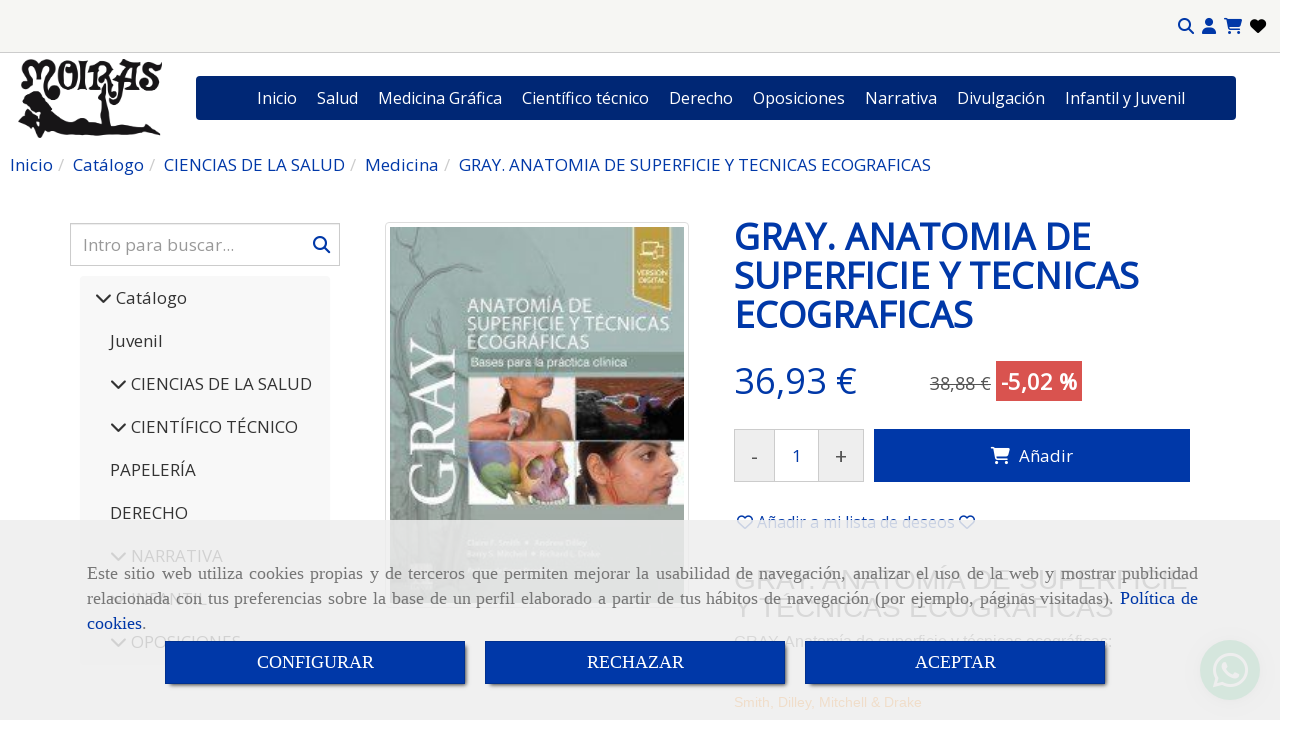

--- FILE ---
content_type: text/html; charset=UTF-8
request_url: https://www.libreriamoiras.com/gray-anatomia-de-superficie-y-tecnicas-ecograficas
body_size: 36283
content:

            






<!DOCTYPE html>
<html lang="es-ES">
    <head>
        <meta charset="utf-8">
        <meta name="viewport" content="width=device-width, initial-scale=1.0, user-scalable=no">
        <link rel="shortcut icon" href="/data/5544/ico/favicon_libreria_moiras.png">
                <meta name="robots" content="index,follow"/><meta name="dcterms.title" content="GRAY. ANATOMIA DE SUPERFICIE Y TECNICAS ECOGRAFICAS | LIBRERIA"><meta name="description" content="GRAY. ANATOMIA DE SUPERFICIE Y TECNICAS ECOGRAFICAS de LIBRERIA MOIRAS en VALLADOLID, Valladolid. Consulte nuestro catálogo con una gran variedad de"><meta name="keywords" content=" "><link href="https://fonts.googleapis.com/css?family=M+PLUS+Rounded+1c" rel="stylesheet"><!--  metas twitter --><meta name="twitter:card" content="product" /><meta name="twitter:image" content="https://www.libreriamoiras.com/cache/2/9/d/7/9/29d791064cadc24a16156eabd45938733405acd6.jpg" /><meta name="twitter:title" content="GRAY. ANATOMIA DE SUPERFICIE Y TECNICAS ECOGRAFICAS | LIBRERIA"><meta name="twitter:description" content="GRAY. ANATOMIA DE SUPERFICIE Y TECNICAS ECOGRAFICAS de LIBRERIA MOIRAS en VALLADOLID, Valladolid. Consulte nuestro catálogo con una gran variedad de" /><!-- metas facebook  --><meta property="og:url" content="https://www.libreriamoiras.com/gray-anatomia-de-superficie-y-tecnicas-ecograficas" /><meta property="og:title" content="GRAY. ANATOMIA DE SUPERFICIE Y TECNICAS ECOGRAFICAS | LIBRERIA"><meta property="og:description" content="GRAY. ANATOMIA DE SUPERFICIE Y TECNICAS ECOGRAFICAS de LIBRERIA MOIRAS en VALLADOLID, Valladolid. Consulte nuestro catálogo con una gran variedad de"><meta property="og:image" content="https://www.libreriamoiras.com/data/5544/productos/thumb_688407_productos_optimized.jpeg" /><meta property="og:image:width" content="200" /><meta property="og:image:height" content="256" /><meta property="og:locale" content="es_ES" /><!-- geoTags --><meta name="geo.placename" content="España" /><meta name="geo.position" content="41.655;-4.727" /><meta name="geo.region" content="VALLADOLID" /><meta name="ICBM" content="41.655,-4.727" />
        
        <title>GRAY. ANATOMIA DE SUPERFICIE Y TECNICAS ECOGRAFICAS | LIBRERIA</title>
                                                    <link href="//css.accesive.com/static/css/styles_cliente5544.css?v7.9" rel="stylesheet" media="all" />
                <link href="//css.accesive.com/static/css/styles_cliente_comun5544.css?v7.9" rel="stylesheet" media="all" />
                <link rel="stylesheet" href="//css.accesive.com/static/css/net10_5544.css?v7.9" />
            

            <link rel="stylesheet" href="//css.accesive.com/bundles/frontend/css/Bootstrap3/mod_me_gusta.css" />
        <style type="text/css">
            .icoLink{
                padding: 3px;
            }
        </style>
                <link rel="stylesheet" href="/build/frontBootstrap3v2.35e1b50b.css">

                                                <link href='https://fonts.googleapis.com/css?family=Open+Sans' rel='stylesheet' type='text/css'>
                            
                        
            
            <!--External css libraries -->
                                                                                        <link rel="stylesheet" href="https://cdnjs.cloudflare.com/ajax/libs/animate.css/3.5.2/animate.min.css" media="all" />
                                                                                                                    <link rel="stylesheet" href="https://cdnjs.cloudflare.com/ajax/libs/css3-animate-it/1.0.3/css/animations.min.css" media="all" />
                                                            
            <!--Custom css-->
                            <link rel="stylesheet" href="//css.accesive.com/static/css/custom_5544.css?v7.9" media="all" />
            
        
            <style type="text/css">
            .pageload-overlay {
    position: fixed;
    width: 100%;
    height: 100%;
    top: 0;
    left: 0;
    display: none;
    z-index: 2147483646;
}

.pageload-overlay.show {
    display:block;
}

.pageload-overlay svg {
    position: absolute;
    top: 0;
    left: 0;
    pointer-events: none;
    z-index: 2147483646;
    background-color: ;
}

.pageload-overlay svg path {
    fill: ;
}

.pageload-overlay::after,
.pageload-overlay::before {
    content: '';
    position: absolute;
    width: 20px;
    height: 20px;
    top: 50%;
    left: 50%;
    margin: -10px 0 0 -10px;
    border-radius: 50%;
    visibility: hidden;
    opacity: 0;
    z-index: 2147483647;
    -webkit-transition: opacity 0.15s, visibility 0s 0.15s;
    transition: opacity 0.15s, visibility 0s 0.15s;
}

.pageload-overlay::after {
    background: ;
    -webkit-transform: translateX(-20px);
    transform: translateX(-20px);
    -webkit-animation: moveRight 0.6s linear infinite alternate;
    animation: moveRight 0.6s linear infinite alternate;
}

.pageload-overlay::before {
    background: ;
    -webkit-transform: translateX(20px);
    transform: translateX(20px);
    -webkit-animation: moveLeft 0.6s linear infinite alternate;
    animation: moveLeft 0.6s linear infinite alternate;
    }

    @-webkit-keyframes moveRight {
    to { -webkit-transform: translateX(20px); }
    }

    @keyframes moveRight {
    to { transform: translateX(20px); }
    }

    @-webkit-keyframes moveLeft {
    to { -webkit-transform: translateX(-20px); }
    }

    @keyframes moveLeft {
    to { transform: translateX(-20px); }
}

.pageload-loading.pageload-overlay::after,
.pageload-loading.pageload-overlay::before {
    opacity: 1;
    visibility: visible;
    -webkit-transition: opacity 0.3s;
    transition: opacity 0.3s;
}

/**/
#loader6{
    background-color: ;
    display: block;
}
.l6 {
    width: 100px;
    height: 100px;
    border-radius: 50px;
    border: 1px solid ;
    position: relative;
    top:calc(50% - 90px);
    margin: 20px auto;
}

.l6 span {
    display: block;
    width: 16px;
    margin: 0 auto;
    line-height: 32px;
    margin-top: 32px;
    color: ;
    text-align: center;
    font-weight: bold;
    -family: arial;
    position: relative;
    font-size: 32px;
}
.l6 span:after {
    content: attr(data-title);
    position: absolute;
    overflow: hidden;
    display: block;
    left: 0;
    top: 0;
    opacity: 1;
    height: 30px;
    color: ;
    -webkit-backface-visibility: hidden;
    -webkit-transform-style: preserve-3d;
    -webkit-animation-name: pulse;
    -webkit-animation-duration: 2s;
    -webkit-animation-timing-function: ease-in-out;
    -webkit-animation-iteration-count: infinite;
    animation-name: pulse;
    animation-duration: 2s;
    animation-timing-function: ease-in-out;
    animation-iteration-count: infinite;
}

@-webkit-keyframes pulse {
    0% {
        height: 0;
        opacity: 1;
        -webkit-transform: scale(1);
        transform: scale(1);
    }
    78% {
        height: 30px;
        opacity: 1;
        -webkit-transform: scale(1);
        transform: scale(1);
    }
    88% {
        height: 30px;
        opacity: 1;
        -webkit-transform: scale(1.2);
        transform: scale(1.2);
    }
    100% {
        height: 30px;
        opacity: 0.1;
        -webkit-transform: scale(1);
        transform: scale(1);
    }
}
@keyframes pulse {
    0% {
        height: 0;
        opacity: 1;
        -webkit-transform: scale(1);
        transform: scale(1);
    }
    78% {
        height: 30px;
        opacity: 1;
        -webkit-transform: scale(1);
        transform: scale(1);
    }
    88% {
        height: 30px;
        opacity: 1;
        -webkit-transform: scale(1.2);
        transform: scale(1.2);
    }
    100% {
        height: 30px;
        opacity: 0.1;
        -webkit-transform: scale(1);
        transform: scale(1);
    }
}

/**/
#loader7{
    display: block;
}
body .vertical-centered-box {
    position: absolute;
    width: 100%;
    height: 100%;
    text-align: center;
}
body .vertical-centered-box:after {
    content: '';
    display: inline-block;
    height: 100%;
    vertical-align: middle;
    margin-right: -0.25em;
}
body .vertical-centered-box .contentt {
    -webkit-box-sizing: border-box;
    -moz-box-sizing: border-box;
    box-sizing: border-box;
    display: inline-block;
    vertical-align: middle;
    text-align: left;
    font-size: 0;
}

.loader-circle {
    position: absolute;
    left: 50%;
    top: 50%;
    width: 120px;
    height: 120px;
    border-radius: 50%;
    box-shadow: inset 0 0 0 1px rgba(255, 255, 255, 0.1);
    margin-left: -60px;
    margin-top: -60px;
}
.loader-line-mask {
    position: absolute;
    left: 50%;
    top: 50%;
    width: 60px;
    height: 120px;
    margin-left: -60px;
    margin-top: -60px;
    overflow: hidden;
    -webkit-transform-origin: 60px 60px;
    -moz-transform-origin: 60px 60px;
    -ms-transform-origin: 60px 60px;
    -o-transform-origin: 60px 60px;
    transform-origin: 60px 60px;
    -webkit-mask-image: -webkit-linear-gradient(top, #000000, rgba(0, 0, 0, 0));
    -webkit-animation: rotate 1.2s infinite linear;
    -moz-animation: rotate 1.2s infinite linear;
    -o-animation: rotate 1.2s infinite linear;
    animation: rotate 1.2s infinite linear;
}
.loader-line-mask .loader-line {
    width: 120px;
    height: 120px;
    border-radius: 50%;
    box-shadow: inset 0 0 0 1px rgba(255, 255, 255, 0.5);
}
#particles-background,
#particles-foreground {
    left: -51%;
    top: -51%;
    width: 202%;
    height: 202%;
    -webkit-transform: scale3d(0.5, 0.5, 1);
    -moz-transform: scale3d(0.5, 0.5, 1);
    -ms-transform: scale3d(0.5, 0.5, 1);
    -o-transform: scale3d(0.5, 0.5, 1);
    transform: scale3d(0.5, 0.5, 1);
}
#particles-background {
    background: ;
    background-image: -webkit-linear-gradient(45deg,  2%,  100%);
    background-image: -moz-linear-gradient(45deg,  2%,  100%);
    background-image: linear-gradient(45deg,  2%,  100%);
}
lesshat-selector {
    -lh-property: 0; } 
@-webkit-keyframes rotate{ 0% { -webkit-transform: rotate(0deg);} 100% { -webkit-transform: rotate(360deg);}}
@-moz-keyframes rotate{ 0% { -moz-transform: rotate(0deg);} 100% { -moz-transform: rotate(360deg);}}
@-o-keyframes rotate{ 0% { -o-transform: rotate(0deg);} 100% { -o-transform: rotate(360deg);}}
@keyframes rotate{ 0% {-webkit-transform: rotate(0deg);-moz-transform: rotate(0deg);-ms-transform: rotate(0deg);transform: rotate(0deg);} 100% {-webkit-transform: rotate(360deg);-moz-transform: rotate(360deg);-ms-transform: rotate(360deg);transform: rotate(360deg);}}
[not-existing] {
    zoom: 1;
}
lesshat-selector {
    -lh-property: 0; } 
@-webkit-keyframes fade{ 0% { opacity: 1;} 50% { opacity: 0.25;}}
@-moz-keyframes fade{ 0% { opacity: 1;} 50% { opacity: 0.25;}}
@-o-keyframes fade{ 0% { opacity: 1;} 50% { opacity: 0.25;}}
@keyframes fade{ 0% { opacity: 1;} 50% { opacity: 0.25;}}
[not-existing] {
    zoom: 1;
}
lesshat-selector {
    -lh-property: 0; } 
@-webkit-keyframes fade-in{ 0% { opacity: 0;} 100% { opacity: 1;}}
@-moz-keyframes fade-in{ 0% { opacity: 0;} 100% { opacity: 1;}}
@-o-keyframes fade-in{ 0% { opacity: 0;} 100% { opacity: 1;}}
@keyframes fade-in{ 0% { opacity: 0;} 100% { opacity: 1;}}
[not-existing] {
    zoom: 1;
}        </style>
                    
            <link rel="stylesheet" type="text/css" href="//css.accesive.com/bundles/frontend/css/opineo.min.css" media="screen" />
    
        
                            <style>
        .btn-lista-deseos {
            padding: 13px;
            text-align: center;
            font-size: 16px;
        }
        .btn-lista-deseos a, .btn-lista-deseos span {
            cursor: pointer;
        }
        #btn-lista-deseos_loading {
            padding: 10px;
            cursor: progress;
        }
        #btn-lista-deseos_loading .loader {
            border-style: solid;
            border-bottom: 4px solid #f3f3f3;
            border-right: 4px solid #f3f3f3;
            border-left: 4px solid #f3f3f3;
            border-radius: 50%;
            width: 28px;
            height: 28px;
            animation: spin 2s linear infinite;
            margin: auto;
        }
        @keyframes spin {
            0% { transform: rotate(0deg); }
            100% { transform: rotate(360deg); }
        }
        #modal_lista-deseos{
            text-align: center;
        }
        #modal_lista-deseos .modal-dialog{
            width: 800px;
        }
        #botones-lista{
            margin: 40px;
        }
        .btn-modal-lista{
            border-radius: 0;
            padding: 13px;
            font-size: 16px;
        }
    </style>

              

                    <script>
                var languageCountry = 'es';
                (function(w,d,u){w.readyQ=[];w.bindReadyQ=[];function p(x,y){if(x=="ready"){w.bindReadyQ.push(y);}else{w.readyQ.push(x);}};var a={ready:p,bind:p};w.$=w.jQuery=function(f){if(f===d||f===u){return a}else{p(f)}}})(window,document)
            </script>
                            <script src="/build/runtime.32cc791b.js"></script><script src="/build/frontPageLoader.ee6e9382.js"></script>
                                                                    </head>
    
    <body class="web plantilla-3-col ancho ficha-prod device-not-mobile" itemscope itemtype="https://schema.org/WebPage">
                        
                                                                                            <div class="alert alert-dismissible cookie-alert affix-hidden container-fluid gestion-cookies" role="alert" id="cookiesAlert">
    <div id="cookiesText" class="col-xs-12">
                                                        <p class="">Este sitio web utiliza cookies propias y de terceros que permiten mejorar la usabilidad de navegación, analizar el uso de la web y mostrar publicidad relacionada con tus preferencias sobre la base de un perfil elaborado a partir de tus hábitos de navegación (por ejemplo, páginas visitadas). <a href="/politica-de-cookies-es-rgpd">Política de cookies</a>.</p>
                                        </div>
    
    <div class="col-xs-12 text-center" id="cookiesButtonContainer">
                    <a href="#" id="pcookies" data-toggle="modal" data-target="#modal_cookies" class="cookiesButton btn btn-xs btn-primary">
                CONFIGURAR
            </a>
            <a href="#" class="cookiesButton btn btn-xs btn-primary" data-dismiss="alert" aria-label="Close" onclick="aceptarCookies(false, true, 5544,{&quot;metaTitle&quot;:&quot;&quot;,&quot;metaDescription&quot;:&quot;&quot;,&quot;metaKeywords&quot;:&quot;&quot;,&quot;portada&quot;:false,&quot;permisotipo&quot;:2,&quot;permisousers&quot;:null,&quot;permisogroups&quot;:null,&quot;url&quot;:&quot;\/gray-anatomia-de-superficie-y-tecnicas-ecograficas&quot;,&quot;urlslug&quot;:&quot;gray-anatomia-de-superficie-y-tecnicas-ecograficas&quot;,&quot;treeKeys&quot;:null,&quot;contenidoHead&quot;:null,&quot;noIndexar&quot;:false,&quot;mantenerUrl&quot;:false,&quot;nombre&quot;:&quot;GRAY. ANATOMIA DE SUPERFICIE Y TECNICAS ECOGRAFICAS&quot;,&quot;tipoNombre&quot;:&quot;h1&quot;,&quot;fraseDestacada&quot;:null,&quot;tipoFraseDestacada&quot;:&quot;h2&quot;,&quot;slug&quot;:&quot;gray-anatomia-de-superficie-y-tecnicas-ecograficas&quot;,&quot;precio&quot;:&quot;38.88&quot;,&quot;precioOferta&quot;:&quot;36.93&quot;,&quot;descripcion&quot;:&quot;&lt;p style=\&quot;box-sizing: border-box; outline: none; margin: 0px; padding: 0px; font-family: nexussanscompproregular, Verdana, Geneva, sans-serif; font-weight: 400; font-size: 16px; line-height: 1.6; text-rendering: optimizelegibility; color: #222222; font-style: normal; font-variant-ligatures: normal; font-variant-caps: normal; letter-spacing: normal; orphans: 2; text-align: start; text-indent: 0px; text-transform: none; white-space: normal; widows: 2; word-spacing: 0px; -webkit-text-stroke-width: 0px; background-color: #ffffff; text-decoration-style: initial; text-decoration-color: initial;\&quot; tabindex=\&quot;0\&quot;&gt;Manual conciso y magn&amp;iacute;ficamente ilustrado, de la familia GRAY, que constituye una gu&amp;iacute;a clara y actualizada de la anatom&amp;iacute;a de superficie y su anatom&amp;iacute;a macrosc&amp;oacute;pica subyacente, combinada con la aplicaci&amp;oacute;n pr&amp;aacute;ctica de la ecograf&amp;iacute;a y las habilidades cl&amp;iacute;nicas de percusi&amp;oacute;n y palpaci&amp;oacute;n.&lt;\/p&gt;\r\n&lt;p style=\&quot;box-sizing: border-box; outline: none; margin: 0px; padding: 0px; font-family: nexussanscompproregular, Verdana, Geneva, sans-serif; font-weight: 400; font-size: 16px; line-height: 1.6; text-rendering: optimizelegibility; color: #222222; font-style: normal; font-variant-ligatures: normal; font-variant-caps: normal; letter-spacing: normal; orphans: 2; text-align: start; text-indent: 0px; text-transform: none; white-space: normal; widows: 2; word-spacing: 0px; -webkit-text-stroke-width: 0px; background-color: #ffffff; text-decoration-style: initial; text-decoration-color: initial;\&quot;&gt;Cada cap&amp;iacute;tulo se divide en dos grandes subapartados: Anatom&amp;iacute;a de superficies y macrosc&amp;oacute;pica y ecograf&amp;iacute;a. Incluye cuadros \&quot;To do\&quot; con indicaciones para la correcta palpaci&amp;oacute;n y examen en forma de butllet point y cuadros \&quot;In the Clinic\&quot; con breves descripciones de patolog&amp;iacute;as asociadas. Se describen de forma cocisa, procesos patol&amp;oacute;gicos m&amp;aacute;s frecuentes asociados a la regi&amp;oacute;n u &amp;oacute;rgano explorado.&lt;\/p&gt;\r\n&lt;p style=\&quot;box-sizing: border-box; outline: none; margin: 0px; padding: 0px; font-family: nexussanscompproregular, Verdana, Geneva, sans-serif; font-weight: 400; font-size: 16px; line-height: 1.6; text-rendering: optimizelegibility; color: #222222; font-style: normal; font-variant-ligatures: normal; font-variant-caps: normal; letter-spacing: normal; orphans: 2; text-align: start; text-indent: 0px; text-transform: none; white-space: normal; widows: 2; word-spacing: 0px; -webkit-text-stroke-width: 0px; background-color: #ffffff; text-decoration-style: initial; text-decoration-color: initial;\&quot;&gt;Ilustraciones de gran calidad, fotograf&amp;iacute;as e im&amp;aacute;genes ecogr&amp;aacute;ficas que proporcionan un conocimiento integrado y claro de las bases anat&amp;oacute;micas para la pr&amp;aacute;ctica clinica actual. De esta manera refleja la tendencia curricular de dar m&amp;aacute;s peso a la anatom&amp;iacute;a en vivo y la ecograf&amp;iacute;a para adquirir conocimientos anat&amp;oacute;micos.&lt;\/p&gt;\r\n&lt;p style=\&quot;box-sizing: border-box; outline: none; margin: 0px; padding: 0px; font-family: nexussanscompproregular, Verdana, Geneva, sans-serif; font-weight: 400; font-size: 16px; line-height: 1.6; text-rendering: optimizelegibility; color: #222222; font-style: normal; font-variant-ligatures: normal; font-variant-caps: normal; letter-spacing: normal; orphans: 2; text-align: start; text-indent: 0px; text-transform: none; white-space: normal; widows: 2; word-spacing: 0px; -webkit-text-stroke-width: 0px; background-color: #ffffff; text-decoration-style: initial; text-decoration-color: initial;\&quot;&gt;Incluye una herramienta interactiva de superficie, 6 v&amp;iacute;deos de procedimientos ecogr&amp;aacute;ficos y un banco de preguntas de autoevaluaci&amp;oacute;n. Todo el contenido electr&amp;oacute;nico est&amp;aacute; en ingl&amp;eacute;s.&lt;\/p&gt;\r\n&lt;p style=\&quot;box-sizing: border-box; outline: none; margin: 0px; padding: 0px; font-family: nexussanscompproregular, Verdana, Geneva, sans-serif; font-weight: 400; font-size: 16px; line-height: 1.6; text-rendering: optimizelegibility; color: #222222; font-style: normal; font-variant-ligatures: normal; font-variant-caps: normal; letter-spacing: normal; orphans: 2; text-indent: 0px; text-transform: none; white-space: normal; widows: 2; word-spacing: 0px; -webkit-text-stroke-width: 0px; background-color: #ffffff; text-decoration-style: initial; text-decoration-color: initial;\&quot; align=\&quot;left\&quot;&gt;&lt;span color=\&quot;#53565a\&quot; size=\&quot;2\&quot; face=\&quot;ElsevierDisplay-Light\&quot; style=\&quot;box-sizing: border-box; outline: none; color: #53565a; font-family: ElsevierDisplay-Light; font-size: small;\&quot; tabindex=\&quot;0\&quot;&gt;&lt;\/span&gt;&lt;span color=\&quot;#ff6d00\&quot; size=\&quot;2\&quot; face=\&quot;ElsevierDisplay-Light\&quot; style=\&quot;box-sizing: border-box; outline: none; color: #ff6d00; font-family: ElsevierDisplay-Light; font-size: small;\&quot;&gt;&amp;nbsp;&lt;\/span&gt;&lt;\/p&gt;&quot;,&quot;resumen&quot;:&quot;&lt;div class=\&quot;product-name\&quot; style=\&quot;box-sizing: border-box; outline: none; margin: 0px; padding: 0px; color: #222222; font-family: nexussanscompproregular, Verdana, Geneva, sans-serif; font-size: 16px; font-style: normal; font-variant-ligatures: normal; font-variant-caps: normal; font-weight: 400; letter-spacing: normal; orphans: 2; text-align: start; text-indent: 0px; text-transform: none; white-space: normal; widows: 2; word-spacing: 0px; -webkit-text-stroke-width: 0px; background-color: #ffffff; text-decoration-style: initial; text-decoration-color: initial;\&quot;&gt;\r\n&lt;h1 style=\&quot;box-sizing: border-box; outline: none; margin: 0px; padding: 0px 0px 7px; font-weight: 400; font-style: normal; color: #5c5c5c; text-rendering: optimizelegibility; line-height: 28px; font-size: 28px; font-family: nexussanscomppro-boldregular, Verdana, Arial, sans-serif; text-transform: uppercase;\&quot;&gt;GRAY. ANATOM&amp;Iacute;A DE SUPERFICIE Y T&amp;Eacute;CNICAS ECOGR&amp;Aacute;FICAS&lt;\/h1&gt;\r\n&lt;\/div&gt;\r\n&lt;div class=\&quot;row product-specifications\&quot; style=\&quot;box-sizing: border-box; outline: none; margin: 0px; padding: 0px; width: auto; max-width: none; font-size: 14px; color: #5c5c5c; font-family: nexussanscompproregular, Verdana, Arial, sans-serif; font-style: normal; font-variant-ligatures: normal; font-variant-caps: normal; font-weight: 400; letter-spacing: normal; orphans: 2; text-align: start; text-indent: 0px; text-transform: none; white-space: normal; widows: 2; word-spacing: 0px; -webkit-text-stroke-width: 0px; background-color: #ffffff; text-decoration-style: initial; text-decoration-color: initial;\&quot;&gt;&lt;span class=\&quot;short-description-des\&quot; style=\&quot;box-sizing: border-box; outline: none; width: 481.885px; display: inline-block; margin-bottom: 15px;\&quot;&gt;&lt;span class=\&quot;std\&quot; style=\&quot;box-sizing: border-box; outline: none; display: inline-block; padding: 2px 0px;\&quot;&gt;&lt;span class=\&quot;shrt-desc\&quot; style=\&quot;box-sizing: border-box; outline: none; font-size: 16px; padding-bottom: 15px;\&quot;&gt;GRAY. Anatom&amp;iacute;a de superficie y t&amp;eacute;cnicas ecogr&amp;aacute;ficas:&lt;\/span&gt;&lt;\/span&gt;&lt;\/span&gt;&lt;span&gt;&amp;nbsp;&lt;\/span&gt;&lt;span class=\&quot;short-description-des\&quot; style=\&quot;box-sizing: border-box; outline: none; width: 481.885px; display: inline-block; margin-bottom: 15px;\&quot;&gt;&lt;span class=\&quot;std\&quot; style=\&quot;box-sizing: border-box; outline: none; display: inline-block; padding: 2px 0px;\&quot;&gt;&lt;span class=\&quot;org\&quot; style=\&quot;box-sizing: border-box; outline: none; color: #ff8200; margin-right: 5px;\&quot;&gt;Smith, Dilley, Mitchell &amp;amp; Drake&lt;\/span&gt;&lt;\/span&gt;&lt;\/span&gt;\r\n&lt;dl class=\&quot;accordion pub-date-accord\&quot; style=\&quot;box-sizing: border-box; outline: none; margin: 0px; padding: 0px; font-size: 1rem; line-height: 1.6; list-style-position: outside; font-family: inherit; position: relative; z-index: 1;\&quot; data-accordion=\&quot;productDetails\&quot;&gt;\r\n&lt;dd class=\&quot;accordion-navigation \&quot; style=\&quot;box-sizing: border-box; outline: none; padding: 0px; display: block; margin: 0px 0px 0px !important 0px;\&quot;&gt;\r\n&lt;div id=\&quot;panelmobile\&quot; class=\&quot;content\&quot; style=\&quot;box-sizing: border-box; outline: none; margin: 0px; padding: 0px; display: block !important; border: none; overflow: hidden; width: 481.885px; position: relative; top: -3px; z-index: 1; font-size: 14px; line-height: 16px;\&quot;&gt;\r\n&lt;div class=\&quot;content-box section-box\&quot; style=\&quot;box-sizing: border-box; outline: none; margin: 0px; padding: 0px;\&quot;&gt;&lt;span class=\&quot;short-description-des \&quot; style=\&quot;box-sizing: border-box; outline: none; width: 481.885px; display: inline-block; margin-bottom: 15px;\&quot;&gt;&lt;span class=\&quot;std\&quot; style=\&quot;box-sizing: border-box; outline: none; display: inline-block; padding: 2px 0px;\&quot;&gt;Fecha de publicaci&amp;oacute;n:&lt;span&gt;&amp;nbsp;&lt;\/span&gt;&lt;span class=\&quot;org\&quot; style=\&quot;box-sizing: border-box; outline: none; color: #ff8200; margin-right: 5px;\&quot;&gt;04\/2020&lt;\/span&gt;&lt;\/span&gt;&lt;\/span&gt;&lt;\/div&gt;\r\n&lt;\/div&gt;\r\n&lt;\/dd&gt;\r\n&lt;\/dl&gt;\r\n&lt;\/div&gt;&quot;,&quot;referencia&quot;:null,&quot;ean&quot;:&quot;9788491137719&quot;,&quot;mpn&quot;:null,&quot;orden&quot;:94,&quot;stock&quot;:&quot;0&quot;,&quot;feature&quot;:false,&quot;activo&quot;:true,&quot;alto&quot;:null,&quot;ancho&quot;:null,&quot;fondo&quot;:null,&quot;peso&quot;:null,&quot;showDimensiones&quot;:true,&quot;configuracion&quot;:null,&quot;formatoPublicacionRelacionada&quot;:0,&quot;unidadesMinimaCompra&quot;:0,&quot;fechaCreacion&quot;:{&quot;date&quot;:&quot;2020-07-15 00:00:00.000000&quot;,&quot;timezone_type&quot;:3,&quot;timezone&quot;:&quot;Europe\/Berlin&quot;},&quot;fechaPublicar&quot;:{&quot;date&quot;:&quot;2020-07-15 00:00:00.000000&quot;,&quot;timezone_type&quot;:3,&quot;timezone&quot;:&quot;Europe\/Berlin&quot;},&quot;fechaDespublicar&quot;:null,&quot;customization&quot;:null,&quot;idImportacion&quot;:1051,&quot;oculto&quot;:false,&quot;pdfAdjunto&quot;:null,&quot;distribucionInfoProd&quot;:0,&quot;referenciaClonado&quot;:null,&quot;id&quot;:855836,&quot;tags&quot;:[],&quot;categoriaPorDefecto&quot;:{&quot;name&quot;:&quot;medicina.jpg&quot;,&quot;description&quot;:null,&quot;enabled&quot;:false,&quot;providerName&quot;:&quot;sonata.media.provider.image&quot;,&quot;providerStatus&quot;:1,&quot;providerReference&quot;:&quot;14089804136e6ac95b4cf1d4c569827542c01fad.jpeg&quot;,&quot;providerMetadata&quot;:[],&quot;width&quot;:500,&quot;height&quot;:500,&quot;length&quot;:null,&quot;contentType&quot;:&quot;image\/jpeg&quot;,&quot;size&quot;:&quot;37415&quot;,&quot;copyright&quot;:null,&quot;authorName&quot;:null,&quot;context&quot;:&quot;productosCats&quot;,&quot;cdnIsFlushable&quot;:false,&quot;cdnFlushIdentifier&quot;:null,&quot;cdnFlushAt&quot;:null,&quot;cdnStatus&quot;:null,&quot;updatedAt&quot;:{&quot;date&quot;:&quot;2026-01-23 01:44:54.000000&quot;,&quot;timezone_type&quot;:3,&quot;timezone&quot;:&quot;Europe\/Berlin&quot;},&quot;createdAt&quot;:{&quot;date&quot;:&quot;2020-05-07 13:59:10.000000&quot;,&quot;timezone_type&quot;:3,&quot;timezone&quot;:&quot;Europe\/Berlin&quot;},&quot;metaTitle&quot;:&quot;&quot;,&quot;metaDescription&quot;:&quot;&quot;,&quot;metaKeywords&quot;:&quot;&quot;,&quot;url&quot;:&quot;\/medicina\/&quot;,&quot;urlslug&quot;:&quot;medicina&quot;,&quot;treeKeys&quot;:&quot;[355154,355155,355569]&quot;,&quot;portada&quot;:false,&quot;permisotipo&quot;:0,&quot;permisousers&quot;:null,&quot;permisogroups&quot;:null,&quot;contenidoHead&quot;:null,&quot;noIndexar&quot;:false,&quot;mantenerUrl&quot;:false,&quot;nombre&quot;:&quot;Medicina&quot;,&quot;tipoNombre&quot;:&quot;h1&quot;,&quot;subnombre&quot;:null,&quot;tipoSubnombre&quot;:&quot;h2&quot;,&quot;slug&quot;:&quot;medicina&quot;,&quot;descripcion&quot;:&quot;&quot;,&quot;imagenFile&quot;:null,&quot;pie&quot;:&quot;Medicina&quot;,&quot;imagenBanco&quot;:true,&quot;activo&quot;:true,&quot;configuracion&quot;:null,&quot;lft&quot;:10,&quot;lvl&quot;:3,&quot;rgt&quot;:11,&quot;root&quot;:355154,&quot;fechaCreacion&quot;:{&quot;date&quot;:&quot;2017-09-28 00:00:00.000000&quot;,&quot;timezone_type&quot;:3,&quot;timezone&quot;:&quot;Europe\/Berlin&quot;},&quot;fechaPublicar&quot;:{&quot;date&quot;:&quot;2017-09-28 00:00:00.000000&quot;,&quot;timezone_type&quot;:3,&quot;timezone&quot;:&quot;Europe\/Berlin&quot;},&quot;fechaDespublicar&quot;:null,&quot;distribucionProductos&quot;:1,&quot;distribucionProductosTablet&quot;:1,&quot;distribucionProductosMovil&quot;:0,&quot;mostrarValoraciones&quot;:false,&quot;estiloListadoProd&quot;:0,&quot;estiloSubCatProductos&quot;:0,&quot;disposicionSubcategorias&quot;:0,&quot;disposicionTexto&quot;:0,&quot;formatoPublicacionRelacionada&quot;:1,&quot;idImportacion&quot;:0,&quot;oculto&quot;:false,&quot;referenciaClonado&quot;:114570,&quot;esMarca&quot;:null,&quot;noHacerCrop&quot;:null,&quot;id&quot;:355159},&quot;grupo&quot;:{&quot;tipoProducto&quot;:0,&quot;nombre&quot;:&quot;General&quot;,&quot;slug&quot;:&quot;general&quot;,&quot;descripcion&quot;:&quot;General&quot;,&quot;predefinido&quot;:true,&quot;idImportacion&quot;:null,&quot;referenciaClonado&quot;:null,&quot;id&quot;:18484,&quot;avisoLegal&quot;:null},&quot;imagenes&quot;:[{&quot;name&quot;:&quot;9788491137719.jpg&quot;,&quot;description&quot;:null,&quot;enabled&quot;:false,&quot;providerName&quot;:&quot;sonata.media.provider.image&quot;,&quot;providerStatus&quot;:1,&quot;providerReference&quot;:&quot;b9bd5343bd3034d22e93b0e26516c4acc9f55705.jpeg&quot;,&quot;providerMetadata&quot;:{&quot;filename&quot;:&quot;9788491137719.jpg&quot;},&quot;width&quot;:200,&quot;height&quot;:256,&quot;length&quot;:null,&quot;contentType&quot;:&quot;image\/jpeg&quot;,&quot;size&quot;:&quot;15466&quot;,&quot;copyright&quot;:null,&quot;authorName&quot;:null,&quot;context&quot;:&quot;productos&quot;,&quot;cdnIsFlushable&quot;:false,&quot;cdnFlushIdentifier&quot;:null,&quot;cdnFlushAt&quot;:null,&quot;cdnStatus&quot;:null,&quot;updatedAt&quot;:{&quot;date&quot;:&quot;2020-07-15 19:24:28.000000&quot;,&quot;timezone_type&quot;:3,&quot;timezone&quot;:&quot;Europe\/Berlin&quot;},&quot;createdAt&quot;:{&quot;date&quot;:&quot;2020-07-15 19:24:28.000000&quot;,&quot;timezone_type&quot;:3,&quot;timezone&quot;:&quot;Europe\/Berlin&quot;},&quot;nombre&quot;:null,&quot;pie&quot;:&quot;&quot;,&quot;slug&quot;:null,&quot;orden&quot;:0,&quot;predeterminada&quot;:true,&quot;imagenBanco&quot;:null,&quot;referenciaClonado&quot;:null,&quot;id&quot;:688407}],&quot;impuesto&quot;:{&quot;descripcion&quot;:&quot;IVA&quot;,&quot;tax&quot;:&quot;4.00&quot;,&quot;activo&quot;:true,&quot;id&quot;:51001},&quot;commentThread&quot;:{&quot;permalink&quot;:&quot;https:\/\/www.libreriamoiras.com\/gray-anatomia-de-superficie-y-tecnicas-ecograficas&quot;,&quot;isCommentable&quot;:true,&quot;numComments&quot;:0,&quot;lastCommentAt&quot;:null,&quot;id&quot;:&quot;855836002&quot;,&quot;entidad&quot;:&quot;NeT10\\BackendBundle\\ProductoBundle\\Entity\\Producto&quot;,&quot;registro&quot;:855836,&quot;referenciaClonado&quot;:null,&quot;comments&quot;:[]},&quot;stocks&quot;:[],&quot;adjuntos&quot;:[],&quot;propiedades&quot;:[],&quot;accesorios&quot;:[],&quot;promociones&quot;:[],&quot;precioMinPromociones&quot;:38.88})" >
                RECHAZAR
            </a>
            <a href="#" class="cookiesButton btn btn-xs btn-primary" data-dismiss="alert" aria-label="Close" onclick="aceptarCookies(true, false, 5544,{&quot;metaTitle&quot;:&quot;&quot;,&quot;metaDescription&quot;:&quot;&quot;,&quot;metaKeywords&quot;:&quot;&quot;,&quot;portada&quot;:false,&quot;permisotipo&quot;:2,&quot;permisousers&quot;:null,&quot;permisogroups&quot;:null,&quot;url&quot;:&quot;\/gray-anatomia-de-superficie-y-tecnicas-ecograficas&quot;,&quot;urlslug&quot;:&quot;gray-anatomia-de-superficie-y-tecnicas-ecograficas&quot;,&quot;treeKeys&quot;:null,&quot;contenidoHead&quot;:null,&quot;noIndexar&quot;:false,&quot;mantenerUrl&quot;:false,&quot;nombre&quot;:&quot;GRAY. ANATOMIA DE SUPERFICIE Y TECNICAS ECOGRAFICAS&quot;,&quot;tipoNombre&quot;:&quot;h1&quot;,&quot;fraseDestacada&quot;:null,&quot;tipoFraseDestacada&quot;:&quot;h2&quot;,&quot;slug&quot;:&quot;gray-anatomia-de-superficie-y-tecnicas-ecograficas&quot;,&quot;precio&quot;:&quot;38.88&quot;,&quot;precioOferta&quot;:&quot;36.93&quot;,&quot;descripcion&quot;:&quot;&lt;p style=\&quot;box-sizing: border-box; outline: none; margin: 0px; padding: 0px; font-family: nexussanscompproregular, Verdana, Geneva, sans-serif; font-weight: 400; font-size: 16px; line-height: 1.6; text-rendering: optimizelegibility; color: #222222; font-style: normal; font-variant-ligatures: normal; font-variant-caps: normal; letter-spacing: normal; orphans: 2; text-align: start; text-indent: 0px; text-transform: none; white-space: normal; widows: 2; word-spacing: 0px; -webkit-text-stroke-width: 0px; background-color: #ffffff; text-decoration-style: initial; text-decoration-color: initial;\&quot; tabindex=\&quot;0\&quot;&gt;Manual conciso y magn&amp;iacute;ficamente ilustrado, de la familia GRAY, que constituye una gu&amp;iacute;a clara y actualizada de la anatom&amp;iacute;a de superficie y su anatom&amp;iacute;a macrosc&amp;oacute;pica subyacente, combinada con la aplicaci&amp;oacute;n pr&amp;aacute;ctica de la ecograf&amp;iacute;a y las habilidades cl&amp;iacute;nicas de percusi&amp;oacute;n y palpaci&amp;oacute;n.&lt;\/p&gt;\r\n&lt;p style=\&quot;box-sizing: border-box; outline: none; margin: 0px; padding: 0px; font-family: nexussanscompproregular, Verdana, Geneva, sans-serif; font-weight: 400; font-size: 16px; line-height: 1.6; text-rendering: optimizelegibility; color: #222222; font-style: normal; font-variant-ligatures: normal; font-variant-caps: normal; letter-spacing: normal; orphans: 2; text-align: start; text-indent: 0px; text-transform: none; white-space: normal; widows: 2; word-spacing: 0px; -webkit-text-stroke-width: 0px; background-color: #ffffff; text-decoration-style: initial; text-decoration-color: initial;\&quot;&gt;Cada cap&amp;iacute;tulo se divide en dos grandes subapartados: Anatom&amp;iacute;a de superficies y macrosc&amp;oacute;pica y ecograf&amp;iacute;a. Incluye cuadros \&quot;To do\&quot; con indicaciones para la correcta palpaci&amp;oacute;n y examen en forma de butllet point y cuadros \&quot;In the Clinic\&quot; con breves descripciones de patolog&amp;iacute;as asociadas. Se describen de forma cocisa, procesos patol&amp;oacute;gicos m&amp;aacute;s frecuentes asociados a la regi&amp;oacute;n u &amp;oacute;rgano explorado.&lt;\/p&gt;\r\n&lt;p style=\&quot;box-sizing: border-box; outline: none; margin: 0px; padding: 0px; font-family: nexussanscompproregular, Verdana, Geneva, sans-serif; font-weight: 400; font-size: 16px; line-height: 1.6; text-rendering: optimizelegibility; color: #222222; font-style: normal; font-variant-ligatures: normal; font-variant-caps: normal; letter-spacing: normal; orphans: 2; text-align: start; text-indent: 0px; text-transform: none; white-space: normal; widows: 2; word-spacing: 0px; -webkit-text-stroke-width: 0px; background-color: #ffffff; text-decoration-style: initial; text-decoration-color: initial;\&quot;&gt;Ilustraciones de gran calidad, fotograf&amp;iacute;as e im&amp;aacute;genes ecogr&amp;aacute;ficas que proporcionan un conocimiento integrado y claro de las bases anat&amp;oacute;micas para la pr&amp;aacute;ctica clinica actual. De esta manera refleja la tendencia curricular de dar m&amp;aacute;s peso a la anatom&amp;iacute;a en vivo y la ecograf&amp;iacute;a para adquirir conocimientos anat&amp;oacute;micos.&lt;\/p&gt;\r\n&lt;p style=\&quot;box-sizing: border-box; outline: none; margin: 0px; padding: 0px; font-family: nexussanscompproregular, Verdana, Geneva, sans-serif; font-weight: 400; font-size: 16px; line-height: 1.6; text-rendering: optimizelegibility; color: #222222; font-style: normal; font-variant-ligatures: normal; font-variant-caps: normal; letter-spacing: normal; orphans: 2; text-align: start; text-indent: 0px; text-transform: none; white-space: normal; widows: 2; word-spacing: 0px; -webkit-text-stroke-width: 0px; background-color: #ffffff; text-decoration-style: initial; text-decoration-color: initial;\&quot;&gt;Incluye una herramienta interactiva de superficie, 6 v&amp;iacute;deos de procedimientos ecogr&amp;aacute;ficos y un banco de preguntas de autoevaluaci&amp;oacute;n. Todo el contenido electr&amp;oacute;nico est&amp;aacute; en ingl&amp;eacute;s.&lt;\/p&gt;\r\n&lt;p style=\&quot;box-sizing: border-box; outline: none; margin: 0px; padding: 0px; font-family: nexussanscompproregular, Verdana, Geneva, sans-serif; font-weight: 400; font-size: 16px; line-height: 1.6; text-rendering: optimizelegibility; color: #222222; font-style: normal; font-variant-ligatures: normal; font-variant-caps: normal; letter-spacing: normal; orphans: 2; text-indent: 0px; text-transform: none; white-space: normal; widows: 2; word-spacing: 0px; -webkit-text-stroke-width: 0px; background-color: #ffffff; text-decoration-style: initial; text-decoration-color: initial;\&quot; align=\&quot;left\&quot;&gt;&lt;span color=\&quot;#53565a\&quot; size=\&quot;2\&quot; face=\&quot;ElsevierDisplay-Light\&quot; style=\&quot;box-sizing: border-box; outline: none; color: #53565a; font-family: ElsevierDisplay-Light; font-size: small;\&quot; tabindex=\&quot;0\&quot;&gt;&lt;\/span&gt;&lt;span color=\&quot;#ff6d00\&quot; size=\&quot;2\&quot; face=\&quot;ElsevierDisplay-Light\&quot; style=\&quot;box-sizing: border-box; outline: none; color: #ff6d00; font-family: ElsevierDisplay-Light; font-size: small;\&quot;&gt;&amp;nbsp;&lt;\/span&gt;&lt;\/p&gt;&quot;,&quot;resumen&quot;:&quot;&lt;div class=\&quot;product-name\&quot; style=\&quot;box-sizing: border-box; outline: none; margin: 0px; padding: 0px; color: #222222; font-family: nexussanscompproregular, Verdana, Geneva, sans-serif; font-size: 16px; font-style: normal; font-variant-ligatures: normal; font-variant-caps: normal; font-weight: 400; letter-spacing: normal; orphans: 2; text-align: start; text-indent: 0px; text-transform: none; white-space: normal; widows: 2; word-spacing: 0px; -webkit-text-stroke-width: 0px; background-color: #ffffff; text-decoration-style: initial; text-decoration-color: initial;\&quot;&gt;\r\n&lt;h1 style=\&quot;box-sizing: border-box; outline: none; margin: 0px; padding: 0px 0px 7px; font-weight: 400; font-style: normal; color: #5c5c5c; text-rendering: optimizelegibility; line-height: 28px; font-size: 28px; font-family: nexussanscomppro-boldregular, Verdana, Arial, sans-serif; text-transform: uppercase;\&quot;&gt;GRAY. ANATOM&amp;Iacute;A DE SUPERFICIE Y T&amp;Eacute;CNICAS ECOGR&amp;Aacute;FICAS&lt;\/h1&gt;\r\n&lt;\/div&gt;\r\n&lt;div class=\&quot;row product-specifications\&quot; style=\&quot;box-sizing: border-box; outline: none; margin: 0px; padding: 0px; width: auto; max-width: none; font-size: 14px; color: #5c5c5c; font-family: nexussanscompproregular, Verdana, Arial, sans-serif; font-style: normal; font-variant-ligatures: normal; font-variant-caps: normal; font-weight: 400; letter-spacing: normal; orphans: 2; text-align: start; text-indent: 0px; text-transform: none; white-space: normal; widows: 2; word-spacing: 0px; -webkit-text-stroke-width: 0px; background-color: #ffffff; text-decoration-style: initial; text-decoration-color: initial;\&quot;&gt;&lt;span class=\&quot;short-description-des\&quot; style=\&quot;box-sizing: border-box; outline: none; width: 481.885px; display: inline-block; margin-bottom: 15px;\&quot;&gt;&lt;span class=\&quot;std\&quot; style=\&quot;box-sizing: border-box; outline: none; display: inline-block; padding: 2px 0px;\&quot;&gt;&lt;span class=\&quot;shrt-desc\&quot; style=\&quot;box-sizing: border-box; outline: none; font-size: 16px; padding-bottom: 15px;\&quot;&gt;GRAY. Anatom&amp;iacute;a de superficie y t&amp;eacute;cnicas ecogr&amp;aacute;ficas:&lt;\/span&gt;&lt;\/span&gt;&lt;\/span&gt;&lt;span&gt;&amp;nbsp;&lt;\/span&gt;&lt;span class=\&quot;short-description-des\&quot; style=\&quot;box-sizing: border-box; outline: none; width: 481.885px; display: inline-block; margin-bottom: 15px;\&quot;&gt;&lt;span class=\&quot;std\&quot; style=\&quot;box-sizing: border-box; outline: none; display: inline-block; padding: 2px 0px;\&quot;&gt;&lt;span class=\&quot;org\&quot; style=\&quot;box-sizing: border-box; outline: none; color: #ff8200; margin-right: 5px;\&quot;&gt;Smith, Dilley, Mitchell &amp;amp; Drake&lt;\/span&gt;&lt;\/span&gt;&lt;\/span&gt;\r\n&lt;dl class=\&quot;accordion pub-date-accord\&quot; style=\&quot;box-sizing: border-box; outline: none; margin: 0px; padding: 0px; font-size: 1rem; line-height: 1.6; list-style-position: outside; font-family: inherit; position: relative; z-index: 1;\&quot; data-accordion=\&quot;productDetails\&quot;&gt;\r\n&lt;dd class=\&quot;accordion-navigation \&quot; style=\&quot;box-sizing: border-box; outline: none; padding: 0px; display: block; margin: 0px 0px 0px !important 0px;\&quot;&gt;\r\n&lt;div id=\&quot;panelmobile\&quot; class=\&quot;content\&quot; style=\&quot;box-sizing: border-box; outline: none; margin: 0px; padding: 0px; display: block !important; border: none; overflow: hidden; width: 481.885px; position: relative; top: -3px; z-index: 1; font-size: 14px; line-height: 16px;\&quot;&gt;\r\n&lt;div class=\&quot;content-box section-box\&quot; style=\&quot;box-sizing: border-box; outline: none; margin: 0px; padding: 0px;\&quot;&gt;&lt;span class=\&quot;short-description-des \&quot; style=\&quot;box-sizing: border-box; outline: none; width: 481.885px; display: inline-block; margin-bottom: 15px;\&quot;&gt;&lt;span class=\&quot;std\&quot; style=\&quot;box-sizing: border-box; outline: none; display: inline-block; padding: 2px 0px;\&quot;&gt;Fecha de publicaci&amp;oacute;n:&lt;span&gt;&amp;nbsp;&lt;\/span&gt;&lt;span class=\&quot;org\&quot; style=\&quot;box-sizing: border-box; outline: none; color: #ff8200; margin-right: 5px;\&quot;&gt;04\/2020&lt;\/span&gt;&lt;\/span&gt;&lt;\/span&gt;&lt;\/div&gt;\r\n&lt;\/div&gt;\r\n&lt;\/dd&gt;\r\n&lt;\/dl&gt;\r\n&lt;\/div&gt;&quot;,&quot;referencia&quot;:null,&quot;ean&quot;:&quot;9788491137719&quot;,&quot;mpn&quot;:null,&quot;orden&quot;:94,&quot;stock&quot;:&quot;0&quot;,&quot;feature&quot;:false,&quot;activo&quot;:true,&quot;alto&quot;:null,&quot;ancho&quot;:null,&quot;fondo&quot;:null,&quot;peso&quot;:null,&quot;showDimensiones&quot;:true,&quot;configuracion&quot;:null,&quot;formatoPublicacionRelacionada&quot;:0,&quot;unidadesMinimaCompra&quot;:0,&quot;fechaCreacion&quot;:{&quot;date&quot;:&quot;2020-07-15 00:00:00.000000&quot;,&quot;timezone_type&quot;:3,&quot;timezone&quot;:&quot;Europe\/Berlin&quot;},&quot;fechaPublicar&quot;:{&quot;date&quot;:&quot;2020-07-15 00:00:00.000000&quot;,&quot;timezone_type&quot;:3,&quot;timezone&quot;:&quot;Europe\/Berlin&quot;},&quot;fechaDespublicar&quot;:null,&quot;customization&quot;:null,&quot;idImportacion&quot;:1051,&quot;oculto&quot;:false,&quot;pdfAdjunto&quot;:null,&quot;distribucionInfoProd&quot;:0,&quot;referenciaClonado&quot;:null,&quot;id&quot;:855836,&quot;tags&quot;:[],&quot;categoriaPorDefecto&quot;:{&quot;name&quot;:&quot;medicina.jpg&quot;,&quot;description&quot;:null,&quot;enabled&quot;:false,&quot;providerName&quot;:&quot;sonata.media.provider.image&quot;,&quot;providerStatus&quot;:1,&quot;providerReference&quot;:&quot;14089804136e6ac95b4cf1d4c569827542c01fad.jpeg&quot;,&quot;providerMetadata&quot;:[],&quot;width&quot;:500,&quot;height&quot;:500,&quot;length&quot;:null,&quot;contentType&quot;:&quot;image\/jpeg&quot;,&quot;size&quot;:&quot;37415&quot;,&quot;copyright&quot;:null,&quot;authorName&quot;:null,&quot;context&quot;:&quot;productosCats&quot;,&quot;cdnIsFlushable&quot;:false,&quot;cdnFlushIdentifier&quot;:null,&quot;cdnFlushAt&quot;:null,&quot;cdnStatus&quot;:null,&quot;updatedAt&quot;:{&quot;date&quot;:&quot;2026-01-23 01:44:54.000000&quot;,&quot;timezone_type&quot;:3,&quot;timezone&quot;:&quot;Europe\/Berlin&quot;},&quot;createdAt&quot;:{&quot;date&quot;:&quot;2020-05-07 13:59:10.000000&quot;,&quot;timezone_type&quot;:3,&quot;timezone&quot;:&quot;Europe\/Berlin&quot;},&quot;metaTitle&quot;:&quot;&quot;,&quot;metaDescription&quot;:&quot;&quot;,&quot;metaKeywords&quot;:&quot;&quot;,&quot;url&quot;:&quot;\/medicina\/&quot;,&quot;urlslug&quot;:&quot;medicina&quot;,&quot;treeKeys&quot;:&quot;[355154,355155,355569]&quot;,&quot;portada&quot;:false,&quot;permisotipo&quot;:0,&quot;permisousers&quot;:null,&quot;permisogroups&quot;:null,&quot;contenidoHead&quot;:null,&quot;noIndexar&quot;:false,&quot;mantenerUrl&quot;:false,&quot;nombre&quot;:&quot;Medicina&quot;,&quot;tipoNombre&quot;:&quot;h1&quot;,&quot;subnombre&quot;:null,&quot;tipoSubnombre&quot;:&quot;h2&quot;,&quot;slug&quot;:&quot;medicina&quot;,&quot;descripcion&quot;:&quot;&quot;,&quot;imagenFile&quot;:null,&quot;pie&quot;:&quot;Medicina&quot;,&quot;imagenBanco&quot;:true,&quot;activo&quot;:true,&quot;configuracion&quot;:null,&quot;lft&quot;:10,&quot;lvl&quot;:3,&quot;rgt&quot;:11,&quot;root&quot;:355154,&quot;fechaCreacion&quot;:{&quot;date&quot;:&quot;2017-09-28 00:00:00.000000&quot;,&quot;timezone_type&quot;:3,&quot;timezone&quot;:&quot;Europe\/Berlin&quot;},&quot;fechaPublicar&quot;:{&quot;date&quot;:&quot;2017-09-28 00:00:00.000000&quot;,&quot;timezone_type&quot;:3,&quot;timezone&quot;:&quot;Europe\/Berlin&quot;},&quot;fechaDespublicar&quot;:null,&quot;distribucionProductos&quot;:1,&quot;distribucionProductosTablet&quot;:1,&quot;distribucionProductosMovil&quot;:0,&quot;mostrarValoraciones&quot;:false,&quot;estiloListadoProd&quot;:0,&quot;estiloSubCatProductos&quot;:0,&quot;disposicionSubcategorias&quot;:0,&quot;disposicionTexto&quot;:0,&quot;formatoPublicacionRelacionada&quot;:1,&quot;idImportacion&quot;:0,&quot;oculto&quot;:false,&quot;referenciaClonado&quot;:114570,&quot;esMarca&quot;:null,&quot;noHacerCrop&quot;:null,&quot;id&quot;:355159},&quot;grupo&quot;:{&quot;tipoProducto&quot;:0,&quot;nombre&quot;:&quot;General&quot;,&quot;slug&quot;:&quot;general&quot;,&quot;descripcion&quot;:&quot;General&quot;,&quot;predefinido&quot;:true,&quot;idImportacion&quot;:null,&quot;referenciaClonado&quot;:null,&quot;id&quot;:18484,&quot;avisoLegal&quot;:null},&quot;imagenes&quot;:[{&quot;name&quot;:&quot;9788491137719.jpg&quot;,&quot;description&quot;:null,&quot;enabled&quot;:false,&quot;providerName&quot;:&quot;sonata.media.provider.image&quot;,&quot;providerStatus&quot;:1,&quot;providerReference&quot;:&quot;b9bd5343bd3034d22e93b0e26516c4acc9f55705.jpeg&quot;,&quot;providerMetadata&quot;:{&quot;filename&quot;:&quot;9788491137719.jpg&quot;},&quot;width&quot;:200,&quot;height&quot;:256,&quot;length&quot;:null,&quot;contentType&quot;:&quot;image\/jpeg&quot;,&quot;size&quot;:&quot;15466&quot;,&quot;copyright&quot;:null,&quot;authorName&quot;:null,&quot;context&quot;:&quot;productos&quot;,&quot;cdnIsFlushable&quot;:false,&quot;cdnFlushIdentifier&quot;:null,&quot;cdnFlushAt&quot;:null,&quot;cdnStatus&quot;:null,&quot;updatedAt&quot;:{&quot;date&quot;:&quot;2020-07-15 19:24:28.000000&quot;,&quot;timezone_type&quot;:3,&quot;timezone&quot;:&quot;Europe\/Berlin&quot;},&quot;createdAt&quot;:{&quot;date&quot;:&quot;2020-07-15 19:24:28.000000&quot;,&quot;timezone_type&quot;:3,&quot;timezone&quot;:&quot;Europe\/Berlin&quot;},&quot;nombre&quot;:null,&quot;pie&quot;:&quot;&quot;,&quot;slug&quot;:null,&quot;orden&quot;:0,&quot;predeterminada&quot;:true,&quot;imagenBanco&quot;:null,&quot;referenciaClonado&quot;:null,&quot;id&quot;:688407}],&quot;impuesto&quot;:{&quot;descripcion&quot;:&quot;IVA&quot;,&quot;tax&quot;:&quot;4.00&quot;,&quot;activo&quot;:true,&quot;id&quot;:51001},&quot;commentThread&quot;:{&quot;permalink&quot;:&quot;https:\/\/www.libreriamoiras.com\/gray-anatomia-de-superficie-y-tecnicas-ecograficas&quot;,&quot;isCommentable&quot;:true,&quot;numComments&quot;:0,&quot;lastCommentAt&quot;:null,&quot;id&quot;:&quot;855836002&quot;,&quot;entidad&quot;:&quot;NeT10\\BackendBundle\\ProductoBundle\\Entity\\Producto&quot;,&quot;registro&quot;:855836,&quot;referenciaClonado&quot;:null,&quot;comments&quot;:[]},&quot;stocks&quot;:[],&quot;adjuntos&quot;:[],&quot;propiedades&quot;:[],&quot;accesorios&quot;:[],&quot;promociones&quot;:[],&quot;precioMinPromociones&quot;:38.88})" >
                ACEPTAR
            </a>
            </div>
</div>                                            <header >
        <!-- ZONA MENU MOVIL -->
                                                <div id="menuMovil" class="visible-xs visible-sm"> 
        
                
        
                                                                                                                                                                            
                        
        
        <!-- END Movil Navbar Button collapse -->
                        
        
            
     
        <!-- Movil Navbar Button collapse -->
    <div class="navbar-header menu-movil-config menu-2">
                        <a href="/" class="navbar-brand">   
                    <img src="/data/5544/logos/libreria_tecnica_moiras_movil.png" title="LIBRERIA MOIRAS" alt="LIBRERIA MOIRAS">
            </a>

                                        
    <div class="iconos-movil justify-center color-custom-iconos-movil">
                
                
                
                
                
                
                
                
                
                    </div>

                                <div class="boton-menu">
                            <a id="nav-toggle" class=" pull-right navbar-toggle"  data-toggle="collapse" data-target="#navbar-collapse_movilMenu"><span></span></a>
                    </div>
    
            </div>
                <!-- Movil Navbar Menu collapse -->
    <nav class="navbar-default inverse   " role="navigation" >
        <div class="collapse navbar-collapse navbar-cat-collapse" id="navbar-collapse_movilMenu">
            <ul class="nav navbar-nav">
                                                                            <li >
                    <a class=""
                        href="/" title="Inicio">
                                                Inicio
                                            </a>
                                                                                                                                    </li>
                                                                            <li >
                    <a class=""
                        href="/ciencias-de-la-salud/" title="Salud">
                                                Salud
                                            </a>
                                                                                                                                    </li>
                                                                            <li >
                    <a class=""
                        href="/medicina-grafica_1/" title="Medicina Gráfica">
                                                Medicina Gráfica
                                            </a>
                                                                                                                                    </li>
                                                                            <li >
                    <a class=""
                        href="/cientifico-tecnico/" title="Científico técnico">
                                                Científico técnico
                                            </a>
                                                                                                                                    </li>
                                                                            <li >
                    <a class=""
                        href="/derecho/" title="Derecho">
                                                Derecho
                                            </a>
                                                                                                                                    </li>
                                                                            <li >
                    <a class=""
                        href="/oposiciones/" title="Oposiciones">
                                                Oposiciones
                                            </a>
                                                                                                                                    </li>
                                                                            <li >
                    <a class=""
                        href="/narrativa/" title="Narrativa">
                                                Narrativa
                                            </a>
                                                                                                                                    </li>
                                                                            <li >
                    <a class="enlaceLogin "
                        href="/login?_target_path=/papeleria_2/" title="Divulgación">
                                                Divulgación
                                            </a>
                                                                                                                                    </li>
                                                                            <li >
                    <a class=""
                        href="/infantil_2/" title="Infantil y Juvenil">
                                                Infantil y Juvenil
                                            </a>
                                                                                                                                    </li>
                        </ul>
        </div>
    </nav>

        

    </div>
                            <!-- FIN ZONA MENU MOVIL -->

        <!-- ZONA BARRA DE OPCIONES -->
                                            <div id="barra-opciones">
                    <div class="barra-opciones zona eq-height">
                                                    <div class="row eq-height"><div class="col-xs-12 col-sm-12 col-md-12   acc-flex-center-movil acc-flex-center-tablet acc-flex-right "><div data-nombre="Utilidades tienda"  id="block-206640" class="modulo-container acc-flex-center-movil acc-flex-center-tablet acc-flex-right  "><div id="mod-utilidades-tienda_206640" class="mod-utilidades-tienda"><div class="col-sm-1 utilidad-buscador mod-utilidad"><div data-nombre="Utilidades tienda"  id="block-206640" class="modulo-container acc-flex-center-movil acc-flex-center-tablet acc-flex-right  "><div class="modulo-buscador default"><div id="search_206640"><div class="form-group "><button type="button" class="btn btn-link btn-block" id="btnSearch_206640"><i class="fa fa-search icon-material-search"></i></button></div><form class="text-hidden-m" action="/search?id=206640" method="post" id="genSearch206640" data-sugerencias="false"><input type="hidden" id="genSearch206640__token" name="genSearch206640[_token]" value="79b.ooQ7gC8glMUfUQwCo2It1NwPpnY_I8zhXaX8CegY__4.7dFV7Etjp6oyFHlvyy53mL468yFRSa6bMJWleKxdyY7D0nS1WUbZl3MYQQ" /><div class="form-group"><div class="right-inner-addon" tabindex="0"><a href="#" class="submit"><i class="fa fa-search"></i></a><input autocomplete="off" class="form-control" placeholder="Buscar" type="search" required="required" name="genSearch206640[searchTerm]" id="genSearch206640_searchTerm"><div class="sugerencias-buscador"></div></div></div></form></div></div><script>
        $(document).ready(function() {
            /* BUSCADOR ANTIGUO */
            $('input[id$="206640_searchTerm"]').on('focus',function() {
                if ($('.opciones-busqueda').children().length > 1) {
                    $('.opciones-busqueda','#search_206640').removeClass('hidden');
                }
            });
            $('.opciones-busqueda a.close','#search_206640').on('click',function(e) {
                e.preventDefault();
                $('.opciones-busqueda','#search_206640').addClass('hidden');
            });
            $('.submit','#search_206640').on('click', function(e) {
                e.preventDefault;
                $('#prodSearch206640_precio_menor').val(Math.floor($('#prodSearch206640_precio_menor').val()));
                $(this).parents('form').submit();
            });
            /* BUSCADOR PANTALLA COMPLETA (BUSCADOR GENERAL V2) */
            $('.control').click(function(){
                $("body").addClass("search-active");
                $(".buscador-pantalla-completa .search-input").addClass("bg-primary");
            });
            $(".buscador-pantalla-completa .icon-close").click(function(){
                $("body").removeClass("search-active");
                $(".buscador-pantalla-completa .control .btn-material").removeClass("bg-primary");
            });
            /* BUSCADOR DE PROPIEDADES */
            $(".modulo-buscador-propiedades .btn-mas-caracteristica , .modulo-buscador-propiedades .btn-mas-propiedad").click(function(){
                var id = $(this).attr("href").substring(1, $(this).attr("href").length);
                if($(".modulo-buscador-propiedades").find("#"+id).hasClass("in")) {
                    $(this).html('Ver más...');
                }else{
                    $(this).html('Ver menos...');
                }
            });
            
        });
    </script></div></div><div class="utilidad-login mod-utilidad"><div data-nombre="Utilidades tienda"  id="block-206640" class="modulo-container acc-flex-center-movil acc-flex-center-tablet acc-flex-right  "><div class="modulo-login" data-net10-account><div class="login-button"><a href="/login?_target_path=/" data-target="#enlaceLogin_div" role="button" class="btn btn-link btn-block enlaceLogin" data-toggle="modal"><i class="fa fa-user "></i><span class="hidden text-hidden-m"> Identifícate</span></a></div></div></div></div><div class="utilidad-cart mod-utilidad"><div data-nombre="Utilidades tienda"  id="block-206640" class="modulo-container acc-flex-center-movil acc-flex-center-tablet acc-flex-right  "><div id="myCart" class="btn-group btn-block modulo-carrito "><div id="notificationsLoader" class="color-fondo-tema"><i class="fa fa-spinner fa-pulse fa-2x"></i></div><a href="#" id="myCartModule"></a><button type="button" class="btn btn-link btn-block dropdown-toggle" aria-expanded="false"><span class="no-padding fa circulo-cart"><i class="fa fa-shopping-cart"></i></span><span id="cart-total" class="badge badge-destacado hide"><span id="cart_item_nro" class="cart_item_nro">0</span></span><span class="txt-carrito text-hidden-m hidden"><strong class="titulo_sinProductos">Sin Productos</strong><strong class="titulo_conProductos hide">Total:&nbsp;</strong><span class="price_total"></span><span class="divisa hide">€</span></span></button><div id="body_cart" class="dropdown-menu body_cart" role="menu"><div class="modulo-container"></div><div class="alert alert-default text-center"><a href="/showCart" class="btn btn-default"><i class="fa fa-shopping-cart"></i> Ver carrito
    </a></div><script></script></div></div></div></div><div class="utilidad-lista_deseos mod-utilidad"><div data-nombre="Utilidades tienda"  id="block-206640" class="modulo-container acc-flex-center-movil acc-flex-center-tablet acc-flex-right  "><div id="mod-lista-deseos" ><a href="/login?_target_path=/gray-anatomia-de-superficie-y-tecnicas-ecograficas" class="btn btn-link btn-block"><i class="fa fa-heart paleta_colores_negro_color"></i></a></div></div></div></div></div></div></div><!-- end row --><div class="row eq-height"></div>
                                            </div>
                </div>
                            <!-- FIN ZONA BARRA DE OPCIONES -->

        <!-- ZONA SOBRECABECERA -->
                                                                <div id="sobrecabecera" class="sticky-top">
                        <div class="sobrecabecera zona eq-height">
                                                            <div class="row eq-height"><div class="col-xs-12 col-sm-2 col-md-2 col-md-offset-1 col-sm-offset-0 col-xs-offset-0  hidden-xs hidden-sm  hidden-xs hidden-sm ajustado "><div data-nombre="LOGO GENERAL"  id="block-206620" class="modulo-container hidden-xs hidden-sm ajustado logotipo-main "><div id="logo206620" class="modulo-logotipo"><a href="/"><img src="/cache/5/6/3/b/0/563b074608c27b7939617edd8ec1009889eb8260.png" title="librería técnica moiras" alt="librería técnica moiras" width="300" height="200"
	    class="img-responsive"></a></div></div></div><div class="col-xs-12 col-sm-10 col-md-10 hidden-xs hidden-sm   hidden-xs ajustado text-center acc-flex-center "><div data-nombre="MENÚ PRINCIPAL"  id="block-206618" class="modulo-container hidden-xs ajustado text-center acc-flex-center menu-principal "><div class="modulo-menu horizontal-laptop horizontal-tablet vertical-mobile version1 " data-menu-id="0"><nav id="menu_206618" class="navbar navbar-default inverse custom-menu-intenso" role="navigation"><!-- Nav Header Starts --><div class="navbar-header"><button type="button" class="btn btn-primary btn-navbar navbar-toggle" data-toggle="collapse" data-target="#navbar-collapse_206618"><span class="sr-only">Toggle Navigation</span><i class="fa fa-bars"></i></button></div><!-- Nav Header Ends --><!-- Navbar Cat collapse Starts --><div class="sidebar-nav "><div class="navbar-collapse  navbar-inner" id="navbar-collapse_206618"><ul class="nav navbar-nav "><li class=" version1 "><a class="" href="/" title="Inicio">
                                                                        Inicio
                                                                    </a></li><li class=" version1 "><a class="" href="/ciencias-de-la-salud/" title="Salud">
                                                                        Salud
                                                                    </a></li><li class=" version1 "><a class="" href="/medicina-grafica_1/" title="Medicina Gráfica">
                                                                        Medicina Gráfica
                                                                    </a></li><li class=" version1 "><a class="" href="/cientifico-tecnico/" title="Científico técnico">
                                                                        Científico técnico
                                                                    </a></li><li class=" version1 "><a class="" href="/derecho/" title="Derecho">
                                                                        Derecho
                                                                    </a></li><li class=" version1 "><a class="" href="/oposiciones/" title="Oposiciones">
                                                                        Oposiciones
                                                                    </a></li><li class=" version1 "><a class="" href="/narrativa/" title="Narrativa">
                                                                        Narrativa
                                                                    </a></li><li class=" version1 "><a class="enlaceLogin " href="/login?_target_path=/papeleria_2/" title="Divulgación">
                                                                        Divulgación
                                                                    </a></li><li class=" version1 "><a class="" href="/infantil_2/" title="Infantil y Juvenil">
                                                                        Infantil y Juvenil
                                                                    </a></li></ul></div></div></nav></div></div></div></div><!-- end row --><div class="row eq-height"><div class="col-xs-12 col-sm-12 col-md-12   "><div data-nombre="Miga de pan"  id="block-206642" class="modulo-container  "><div class="modulo-breadcrumb"><ol class="breadcrumb" itemscope itemtype="https://schema.org/BreadcrumbList"><li itemprop="itemListElement" itemscope itemtype="https://schema.org/ListItem"><a href="/#" rel="v:url" property="v:title" itemprop="item"><span itemprop="name">Inicio</span><meta itemprop="position" content="1" /></a></li><li  itemscope itemtype="https://schema.org/ListItem"><a  href="/catalogo/" itemprop="item"><span itemprop="name">Catálogo</span><meta itemprop="position" content="2" /></a></li><li  itemscope itemtype="https://schema.org/ListItem"><a  href="/ciencias-de-la-salud/" itemprop="item"><span itemprop="name">CIENCIAS DE LA SALUD</span><meta itemprop="position" content="3" /></a></li><li  itemscope itemtype="https://schema.org/ListItem"><a  href="/medicina/" itemprop="item"><span itemprop="name">Medicina</span><meta itemprop="position" content="4" /></a></li><li  role="presentation" class="disabled" itemscope itemtype="https://schema.org/ListItem"><a class="loop-last" href="/gray-anatomia-de-superficie-y-tecnicas-ecograficas" itemprop="item"><span itemprop="name">GRAY. ANATOMIA DE SUPERFICIE Y TECNICAS ECOGRAFICAS</span><meta itemprop="position" content="5" /></a></li></ol></div></div></div></div><!-- end row --><div class="row eq-height"></div>
                                                    </div>
                    </div>
                                            <!-- FIN ZONA SOBRECABECERA -->
        <!-- ZONA CABECERA -->                                             <!-- FIN ZONA CABECERA -->
        
        </header>
        <!-- ZONA CONTENIDO -->
            <div id="contenido">
                                    <div class="contenido zona">                
                                                                                                                                                                                                                                                    
                                 
                
                                                                                                                                                                                                                                                                                                                                                                <div id="main" class="row flex">
                                                                                                                                                                                                                                                                                                 
                                                    <div id="sidebar_primaria" class="zona col-sm-3">
                                                        <div class="row"></div><div class="row"><div class="col-xs-12 col-sm-12 col-md-12 ajustado margen-top"><div data-nombre="Buscador Productos"  id="block-206638" class="modulo-container ajustado margen-top "><div class="modulo-buscador default barra-lateral"><div id="search_206638"><form id="prodSearch206638" action="/search?id=206638" method="post" data-sugerencias="false"><div class="form-group "><div class="right-inner-addon col-xs-12 col-sm-12 col-md-12 col-lg-12 no-padding"><a href="#" class="submit"><i class="fa fa-search"></i></a><input type="search"                                             
                                                                                        
        id="prodSearch206638_searchTerm" name="prodSearch206638[searchTerm]" placeholder="Intro para buscar..." placeholder="Intro para buscar..." title="Escriba una palabra o una frase entre comillas para obtener solo los resultados que incluyen esas palabras en ese mismo orden" autocomplete="off" class=" form-control" /></div><div class="sugerencias-buscador"></div></div><div class="opciones-busqueda col-sm-12 hidden"><a href="#" class="pull-right close"><i class="fa fa-times"></i></a><div class="form-group margen-bottom search-categoria "><div id="prodSearch206638_categorias_container"                                                     id="prodSearch206638_categorias"  data-class="search-categoria" title="check" class="controls choice-group"><div class="checkbox"><label for="prodSearch206638_categorias_355155"><input  id="checkbox-355155" type="checkbox"                                                     
                                                                                                
        id="prodSearch206638_categorias_355155" name="prodSearch206638[categorias][]" value="355155"  /><span>Catálogo</span></label></div><div class="checkbox"><label for="prodSearch206638_categorias_355569"><input  id="checkbox-355569" type="checkbox"                                                     
                                                                                                
        id="prodSearch206638_categorias_355569" name="prodSearch206638[categorias][]" value="355569"  /><span>- - CIENCIAS DE LA SALUD</span></label></div><div class="checkbox"><label for="prodSearch206638_categorias_355576"><input  id="checkbox-355576" type="checkbox"                                                     
                                                                                                
        id="prodSearch206638_categorias_355576" name="prodSearch206638[categorias][]" value="355576"  /><span>- - - - Estudiantes</span></label></div><div class="checkbox"><label for="prodSearch206638_categorias_355173"><input  id="checkbox-355173" type="checkbox"                                                     
                                                                                                
        id="prodSearch206638_categorias_355173" name="prodSearch206638[categorias][]" value="355173"  /><span>- - - - Residentes</span></label></div><div id="restoCategorias-206638" class="restoCategorias collapse"><div class="checkbox"><label for="prodSearch206638_categorias_355160"><input  id="checkbox-355160" type="checkbox"                                                     
                                                                                                
        id="prodSearch206638_categorias_355160" name="prodSearch206638[categorias][]" value="355160"  /><span>- - - - Enfermería</span></label></div><div class="checkbox"><label for="prodSearch206638_categorias_355159"><input  id="checkbox-355159" type="checkbox"                                                     
                                                                                                
        id="prodSearch206638_categorias_355159" name="prodSearch206638[categorias][]" value="355159"  /><span>- - - - Medicina</span></label></div><div class="checkbox"><label for="prodSearch206638_categorias_355574"><input  id="checkbox-355574" type="checkbox"                                                     
                                                                                                
        id="prodSearch206638_categorias_355574" name="prodSearch206638[categorias][]" value="355574"  /><span>- - - - Fisioterapia</span></label></div><div class="checkbox"><label for="prodSearch206638_categorias_355178"><input  id="checkbox-355178" type="checkbox"                                                     
                                                                                                
        id="prodSearch206638_categorias_355178" name="prodSearch206638[categorias][]" value="355178"  /><span>- - - - Nutrición</span></label></div><div class="checkbox"><label for="prodSearch206638_categorias_355575"><input  id="checkbox-355575" type="checkbox"                                                     
                                                                                                
        id="prodSearch206638_categorias_355575" name="prodSearch206638[categorias][]" value="355575"  /><span>- - - - Odontología</span></label></div><div class="checkbox"><label for="prodSearch206638_categorias_2407704"><input  id="checkbox-2407704" type="checkbox"                                                     
                                                                                                
        id="prodSearch206638_categorias_2407704" name="prodSearch206638[categorias][]" value="2407704"  /><span>- - - - Pediatría</span></label></div><div class="checkbox"><label for="prodSearch206638_categorias_2409287"><input  id="checkbox-2409287" type="checkbox"                                                     
                                                                                                
        id="prodSearch206638_categorias_2409287" name="prodSearch206638[categorias][]" value="2409287"  /><span>- - - - Farmacología</span></label></div><div class="checkbox"><label for="prodSearch206638_categorias_355570"><input  id="checkbox-355570" type="checkbox"                                                     
                                                                                                
        id="prodSearch206638_categorias_355570" name="prodSearch206638[categorias][]" value="355570"  /><span>- - CIENTÍFICO TÉCNICO</span></label></div><div class="checkbox"><label for="prodSearch206638_categorias_355161"><input  id="checkbox-355161" type="checkbox"                                                     
                                                                                                
        id="prodSearch206638_categorias_355161" name="prodSearch206638[categorias][]" value="355161"  /><span>- - - - Ingenierías</span></label></div><div class="checkbox"><label for="prodSearch206638_categorias_355577"><input  id="checkbox-355577" type="checkbox"                                                     
                                                                                                
        id="prodSearch206638_categorias_355577" name="prodSearch206638[categorias][]" value="355577"  /><span>- - - - Física</span></label></div><div class="checkbox"><label for="prodSearch206638_categorias_355579"><input  id="checkbox-355579" type="checkbox"                                                     
                                                                                                
        id="prodSearch206638_categorias_355579" name="prodSearch206638[categorias][]" value="355579"  /><span>- - - - Química</span></label></div><div class="checkbox"><label for="prodSearch206638_categorias_355578"><input  id="checkbox-355578" type="checkbox"                                                     
                                                                                                
        id="prodSearch206638_categorias_355578" name="prodSearch206638[categorias][]" value="355578"  /><span>- - - - Matemáticas</span></label></div><div class="checkbox"><label for="prodSearch206638_categorias_355166"><input  id="checkbox-355166" type="checkbox"                                                     
                                                                                                
        id="prodSearch206638_categorias_355166" name="prodSearch206638[categorias][]" value="355166"  /><span>- - DERECHO</span></label></div><div class="checkbox"><label for="prodSearch206638_categorias_355167"><input  id="checkbox-355167" type="checkbox"                                                     
                                                                                                
        id="prodSearch206638_categorias_355167" name="prodSearch206638[categorias][]" value="355167"  /><span>- - NARRATIVA</span></label></div><div class="checkbox"><label for="prodSearch206638_categorias_357085"><input  id="checkbox-357085" type="checkbox"                                                     
                                                                                                
        id="prodSearch206638_categorias_357085" name="prodSearch206638[categorias][]" value="357085"  /><span>- - - - Ciencia</span></label></div><div class="checkbox"><label for="prodSearch206638_categorias_357086"><input  id="checkbox-357086" type="checkbox"                                                     
                                                                                                
        id="prodSearch206638_categorias_357086" name="prodSearch206638[categorias][]" value="357086"  /><span>- - - - Ciencias humanas y sociales</span></label></div><div class="checkbox"><label for="prodSearch206638_categorias_357087"><input  id="checkbox-357087" type="checkbox"                                                     
                                                                                                
        id="prodSearch206638_categorias_357087" name="prodSearch206638[categorias][]" value="357087"  /><span>- - - - Filosofia</span></label></div><div class="checkbox"><label for="prodSearch206638_categorias_357088"><input  id="checkbox-357088" type="checkbox"                                                     
                                                                                                
        id="prodSearch206638_categorias_357088" name="prodSearch206638[categorias][]" value="357088"  /><span>- - - - Novela</span></label></div><div class="checkbox"><label for="prodSearch206638_categorias_368136"><input  id="checkbox-368136" type="checkbox"                                                     
                                                                                                
        id="prodSearch206638_categorias_368136" name="prodSearch206638[categorias][]" value="368136"  /><span>- - - - Politica</span></label></div><div class="checkbox"><label for="prodSearch206638_categorias_2409620"><input  id="checkbox-2409620" type="checkbox"                                                     
                                                                                                
        id="prodSearch206638_categorias_2409620" name="prodSearch206638[categorias][]" value="2409620"  /><span>- - - - Divulgación</span></label></div><div class="checkbox"><label for="prodSearch206638_categorias_355172"><input  id="checkbox-355172" type="checkbox"                                                     
                                                                                                
        id="prodSearch206638_categorias_355172" name="prodSearch206638[categorias][]" value="355172"  /><span>- - INFANTIL</span></label></div><div class="checkbox"><label for="prodSearch206638_categorias_356752"><input  id="checkbox-356752" type="checkbox"                                                     
                                                                                                
        id="prodSearch206638_categorias_356752" name="prodSearch206638[categorias][]" value="356752"  /><span>- - - - Tea Stilton</span></label></div><div class="checkbox"><label for="prodSearch206638_categorias_356753"><input  id="checkbox-356753" type="checkbox"                                                     
                                                                                                
        id="prodSearch206638_categorias_356753" name="prodSearch206638[categorias][]" value="356753"  /><span>- - - - Geronimo Stilton</span></label></div><div class="checkbox"><label for="prodSearch206638_categorias_357248"><input  id="checkbox-357248" type="checkbox"                                                     
                                                                                                
        id="prodSearch206638_categorias_357248" name="prodSearch206638[categorias][]" value="357248"  /><span>- - - - Forasteros del Tiempo</span></label></div><div class="checkbox"><label for="prodSearch206638_categorias_368127"><input  id="checkbox-368127" type="checkbox"                                                     
                                                                                                
        id="prodSearch206638_categorias_368127" name="prodSearch206638[categorias][]" value="368127"  /><span>- - - - Futbolisimos</span></label></div><div class="checkbox"><label for="prodSearch206638_categorias_368135"><input  id="checkbox-368135" type="checkbox"                                                     
                                                                                                
        id="prodSearch206638_categorias_368135" name="prodSearch206638[categorias][]" value="368135"  /><span>- - - - Isadora Moon</span></label></div><div class="checkbox"><label for="prodSearch206638_categorias_356751"><input  id="checkbox-356751" type="checkbox"                                                     
                                                                                                
        id="prodSearch206638_categorias_356751" name="prodSearch206638[categorias][]" value="356751"  /><span>- - - - Infantil</span></label></div><div class="checkbox"><label for="prodSearch206638_categorias_356750"><input  id="checkbox-356750" type="checkbox"                                                     
                                                                                                
        id="prodSearch206638_categorias_356750" name="prodSearch206638[categorias][]" value="356750"  /><span>- - Juvenil</span></label></div><div class="checkbox"><label for="prodSearch206638_categorias_355158"><input  id="checkbox-355158" type="checkbox"                                                     
                                                                                                
        id="prodSearch206638_categorias_355158" name="prodSearch206638[categorias][]" value="355158"  /><span>- - PAPELERÍA</span></label></div><div class="checkbox"><label for="prodSearch206638_categorias_355168"><input  id="checkbox-355168" type="checkbox"                                                     
                                                                                                
        id="prodSearch206638_categorias_355168" name="prodSearch206638[categorias][]" value="355168"  /><span>- - OPOSICIONES</span></label></div><div class="checkbox"><label for="prodSearch206638_categorias_355169"><input  id="checkbox-355169" type="checkbox"                                                     
                                                                                                
        id="prodSearch206638_categorias_355169" name="prodSearch206638[categorias][]" value="355169"  /><span>- - - - SACYL</span></label></div><div class="checkbox"><label for="prodSearch206638_categorias_355170"><input  id="checkbox-355170" type="checkbox"                                                     
                                                                                                
        id="prodSearch206638_categorias_355170" name="prodSearch206638[categorias][]" value="355170"  /><span>- - - - Estado</span></label></div><div class="checkbox"><label for="prodSearch206638_categorias_355180"><input  id="checkbox-355180" type="checkbox"                                                     
                                                                                                
        id="prodSearch206638_categorias_355180" name="prodSearch206638[categorias][]" value="355180"  /><span>NOVEDADES</span></label></div><div class="checkbox"><label for="prodSearch206638_categorias_2409614"><input  id="checkbox-2409614" type="checkbox"                                                     
                                                                                                
        id="prodSearch206638_categorias_2409614" name="prodSearch206638[categorias][]" value="2409614"  /><span>Medicina Gráfica</span></label></div></div><div class="verMas"><a id="verMas" data-toggle="collapse" href="#restoCategorias-206638" aria-expanded="false" aria-controls="restoCategorias" class="ver-mas">Ver más...</a></div></div><style type="text/css">
    .checkbox {margin: 5px 0;}
    .nivel-1 {margin-left: 15px;}
    .nivel-2 {margin-left: 20px;}
    .nivel-3 {margin-left: 25px;}
    .nivel-4 {margin-left: 30px;}
    .hidden {display: none;}
    .verMas i {margin-right: 5px;}
    #prodSearch206638_categorias_container .rotate {
        transform: rotate(90deg);
        transition: all ease 0.5s;
    }
    </style><script>
        $(document).ready(function() {
            $(".modulo-buscador-propiedades .search-categoria #prodSearch206638_categorias_container div:not(.cat,.checkbox,.verMas,.restoCategorias), .buscador-propiedades .search-categoria #prodSearch206638_categorias_container div:not(.cat,.checkbox,.verMas,.restoCategorias)").addClass("hidden");
            $("#prodSearch206638_categorias_container .categoria-toggler").click(function(){
                if(!$(this).parent().next().hasClass("checkbox")){
                    $(this).parent().next().toggleClass("hidden");
                }
                $(this).children().toggleClass("rotate");
            });
            $('.ver-mas').each(function(){
                $(this).click(function(){
                    if ($(this).attr("aria-expanded") == "false") { // Abierto - Mostrar menos
                        $(this).html('Ver menos...');
                        $(this).prev().removeClass("fa-plus").addClass("fa-minus");
                    }else { // Cerrado - Mostrar mas
                        $(this).html('Ver más...');
                        $(this).prev().removeClass("fa-minus").addClass("fa-plus");
                    };
                });
            });
            
            //al hacer click en un input se cambia el label "checkPropio"
            $("#prodSearch206638_categorias_container .checkbox>label").click(function(ev){
                $(this).find("label.checkPropio").toggleClass("checked color-fondo-destacado");
                var inputCheck = $(this).find("input");
                inputCheck.prop("checked", !inputCheck.prop("checked"));
                ev.stopPropagation();
                event.preventDefault();
            });
            $('#prodSearch206638_categorias_container input').css("pointer-events", "none");
        });
    </script></div><div class="form-group margen-bottom-2x "><label class="control-label margen-bottom">Rango de Precios</label><br><input type="hidden"                                             
                                                                                                
        id="prodSearch206638_precio_menor" name="prodSearch206638[precio_menor]" data-factor="1" data-divisa="EUR" data-class="search-precio" data-titulo="Rango de Precios" class=" form-control" /><div><span id="prodSearch206638_precio_menor_text">Precio (€): </span><div id="prodSearch206638_precio_menor_slider"></div></div><input type="hidden"                                             
                                                                                                
        id="prodSearch206638_precio_mayor" name="prodSearch206638[precio_mayor]" class=" form-control" /></div><script>
        jQuery(document).ready(function($) {
        var field = $('#prodSearch206638').find('[id$="_precio_menor"]');
        var label = $('#prodSearch206638').find('[id$="_precio_menor_text"]').html();
        var factor = field.attr('data-factor');
        factor = (typeof factor === 'undefined') ? 1 : factor;
        var divisa = field.attr('data-divisa');

        var fieldValMayor = $('#prodSearch206638_precio_mayor');
        var fieldValMenor = $('#prodSearch206638_precio_menor');
        
        var minReal = fieldValMenor.val();
        var maxReal = fieldValMayor.val();
        if (minReal == '' || minReal == '0') {
            minReal = 0;
        }
        if (maxReal == '' || !maxReal) {
            maxReal = 884;
        }
        
        minReal = parseInt(minReal);
        maxReal = parseInt(maxReal);
        var valores = minReal + ',' + maxReal;
        var entorno_f = formatearMoneda(valores.split(',')[0], divisa, 'es') + ' y ' + formatearMoneda(valores.split(',')[1], divisa, 'es');
        $('#prodSearch206638').find('[id$="_precio_menor_text"]').html('Precio entre: ' + entorno_f +' '+ divisa);
        
        
                var entorno_precio = $('#prodSearch206638').find('[id$="_precio_menor_slider"]');
                $(entorno_precio).attr('data-min', 0 * factor);
                $(entorno_precio).attr('data-max', 884 * factor);
                $(entorno_precio).each(function(){
                    noUiSlider.create( this, {
                        start: [Math.floor(minReal * factor), Math.ceil(maxReal * factor)],
                        range: {
                            min: Math.floor(0 * factor),
                            max: Math.ceil(884 * factor)
                        },
                        step: Math.round(44 * factor),
                        connect: true
                    });
                    this.noUiSlider.on('update', function( values, handle ) {
                        showPrecios(values);
                    });
                });
                function showPrecios(values) {
                    if (Array.isArray(values) && values.length == 2) {
                        $('#prodSearch206638').find('[id$="_precio_menor"]').val(values[0]);
                        $('#prodSearch206638').find('[id$="_precio_mayor"]').val(values[1]);
                        var entorno_f = formatearMoneda(values[0], divisa, 'es') + ' y ' + formatearMoneda(values[1], divisa, 'es');
                        $('#prodSearch206638').find('[id$="_precio_menor_text"]').html('Precio entre: ' + entorno_f);
                    }
                }
                    showPrecios([minReal, maxReal]);
                });</script></div><input type="hidden"                                             
                                                                                                
        id="prodSearch206638_orden" name="prodSearch206638[orden]" class=" form-control" value="precio" /><input type="hidden"                                             
                                                                                                
        id="prodSearch206638_ordenAscDes" name="prodSearch206638[ordenAscDes]" class=" form-control" value="ASC" /><input type="hidden"                                             
                                                                                                
        id="prodSearch206638__token" name="prodSearch206638[_token]" class=" form-control" value="b4e6.Y6Q6Ev7_qRObdicLL3gUDjrvPaGCLQVjetzrCtnTLeE.FtRZTZvP81XQG2ZnZAsjOw6EEO_0QG0sTaaGOZObSqMLxkh-sIbGStQkZg" /></form></div></div><script>
        $(document).ready(function() {
            /* BUSCADOR ANTIGUO */
            $('input[id$="206638_searchTerm"]').on('focus',function() {
                if ($('.opciones-busqueda').children().length > 1) {
                    $('.opciones-busqueda','#search_206638').removeClass('hidden');
                }
            });
            $('.opciones-busqueda a.close','#search_206638').on('click',function(e) {
                e.preventDefault();
                $('.opciones-busqueda','#search_206638').addClass('hidden');
            });
            $('.submit','#search_206638').on('click', function(e) {
                e.preventDefault;
                $('#prodSearch206638_precio_menor').val(Math.floor($('#prodSearch206638_precio_menor').val()));
                $(this).parents('form').submit();
            });
            /* BUSCADOR PANTALLA COMPLETA (BUSCADOR GENERAL V2) */
            $('.control').click(function(){
                $("body").addClass("search-active");
                $(".buscador-pantalla-completa .search-input").addClass("bg-primary");
            });
            $(".buscador-pantalla-completa .icon-close").click(function(){
                $("body").removeClass("search-active");
                $(".buscador-pantalla-completa .control .btn-material").removeClass("bg-primary");
            });
            /* BUSCADOR DE PROPIEDADES */
            $(".modulo-buscador-propiedades .btn-mas-caracteristica , .modulo-buscador-propiedades .btn-mas-propiedad").click(function(){
                var id = $(this).attr("href").substring(1, $(this).attr("href").length);
                if($(".modulo-buscador-propiedades").find("#"+id).hasClass("in")) {
                    $(this).html('Ver más...');
                }else{
                    $(this).html('Ver menos...');
                }
            });
            
        });
    </script></div></div></div><div class="row"><div class="col-xs-12 col-sm-12 col-md-12 desplegablecatalogo"><div data-nombre="Listado de Categorías CATÁLOGO"  id="block-206637" class="modulo-container desplegablecatalogo "><div class="modulo-categorias " id="modulo206637" data-test-modulo="listadoCategorias"><div class="listado-categorias2 list-group panel"><div class="list-group-item"><a href="#modulo206637-categoria355155" title="Catálogo" data-toggle="collapse" data-parent="#modulo206637"><i class="fa fa-chevron-down"></i></a><a href="/catalogo/" title="Catálogo">
                                    Catálogo
                                </a></div><div class="collapse" id="modulo206637-categoria355155"><div class="list-group-item"><a href="/juvenil/" title="Juvenil">
            Juvenil
        </a></div><div class="list-group-item"><a href="#modulo206637-categoria355569" data-toggle="collapse" data-parent="#modulo206637-categoria355155"><i class="fa fa-chevron-down"></i></a><a href="/ciencias-de-la-salud/" title="CIENCIAS DE LA SALUD">
            CIENCIAS DE LA SALUD
        </a></div><div class="collapse" id="modulo206637-categoria355569"><div class="list-group-item"><a href="/farmacologia/" title="Farmacología">
            Farmacología
        </a></div><div class="list-group-item"><a href="/pediatria/" title="Pediatría">
            Pediatría
        </a></div><div class="list-group-item"><a href="/estudiantes/" title="Estudiantes">
            Estudiantes
        </a></div><div class="list-group-item"><a href="/fisioterapia/" title="Fisioterapia">
            Fisioterapia
        </a></div><div class="list-group-item"><a href="/odontologia/" title="Odontología">
            Odontología
        </a></div><div class="list-group-item"><a href="/nutricion/" title="Nutrición">
            Nutrición
        </a></div><div class="list-group-item"><a href="/residentes/" title="Residentes">
            Residentes
        </a></div><div class="list-group-item"><a href="/enfermeria/" title="Enfermería">
            Enfermería
        </a></div><div class="list-group-item active"><a href="/medicina/" title="Medicina">
            Medicina
        </a></div></div><div class="list-group-item"><a href="#modulo206637-categoria355570" data-toggle="collapse" data-parent="#modulo206637-categoria355155"><i class="fa fa-chevron-down"></i></a><a href="/cientifico-tecnico/" title="CIENTÍFICO TÉCNICO">
            CIENTÍFICO TÉCNICO
        </a></div><div class="collapse" id="modulo206637-categoria355570"><div class="list-group-item"><a href="/fisica/" title="Física">
            Física
        </a></div><div class="list-group-item"><a href="/quimica/" title="Química">
            Química
        </a></div><div class="list-group-item"><a href="/matematicas/" title="Matemáticas">
            Matemáticas
        </a></div><div class="list-group-item"><a href="/ingenierias/" title="Ingenierías">
            Ingenierías
        </a></div></div><div class="list-group-item"><a href="/papeleria_2/" title="PAPELERÍA">
            PAPELERÍA
        </a></div><div class="list-group-item"><a href="/derecho/" title="DERECHO">
            DERECHO
        </a></div><div class="list-group-item"><a href="#modulo206637-categoria355167" data-toggle="collapse" data-parent="#modulo206637-categoria355155"><i class="fa fa-chevron-down"></i></a><a href="/narrativa/" title="NARRATIVA">
            NARRATIVA
        </a></div><div class="collapse" id="modulo206637-categoria355167"><div class="list-group-item"><a href="/divulgacion/" title="Divulgación">
            Divulgación
        </a></div><div class="list-group-item"><a href="/politica/" title="Politica">
            Politica
        </a></div><div class="list-group-item"><a href="/ciencia/" title="Ciencia">
            Ciencia
        </a></div><div class="list-group-item"><a href="/ciencias-humanas-y-sociales/" title="Ciencias humanas y sociales">
            Ciencias humanas y sociales
        </a></div><div class="list-group-item"><a href="/filosofia_1/" title="Filosofia">
            Filosofia
        </a></div><div class="list-group-item"><a href="/novela/" title="Novela">
            Novela
        </a></div></div><div class="list-group-item"><a href="#modulo206637-categoria355172" data-toggle="collapse" data-parent="#modulo206637-categoria355155"><i class="fa fa-chevron-down"></i></a><a href="/infantil_2/" title="INFANTIL">
            INFANTIL
        </a></div><div class="collapse" id="modulo206637-categoria355172"><div class="list-group-item"><a href="/futbolisimos/" title="Futbolisimos">
            Futbolisimos
        </a></div><div class="list-group-item"><a href="/isadora-moon/" title="Isadora Moon">
            Isadora Moon
        </a></div><div class="list-group-item"><a href="/forasteros-del-tiempo/" title="Forasteros del Tiempo">
            Forasteros del Tiempo
        </a></div><div class="list-group-item"><a href="/tea-stilton/" title="Tea Stilton">
            Tea Stilton
        </a></div><div class="list-group-item"><a href="/geronimo-stilton/" title="Geronimo Stilton">
            Geronimo Stilton
        </a></div><div class="list-group-item"><a href="/infantil_1/" title="Infantil">
            Infantil
        </a></div></div><div class="list-group-item"><a href="#modulo206637-categoria355168" data-toggle="collapse" data-parent="#modulo206637-categoria355155"><i class="fa fa-chevron-down"></i></a><a href="/oposiciones/" title="OPOSICIONES">
            OPOSICIONES
        </a></div><div class="collapse" id="modulo206637-categoria355168"><div class="list-group-item"><a href="/sacyl/" title="SACYL">
            SACYL
        </a></div><div class="list-group-item"><a href="/estado/" title="Estado">
            Estado
        </a></div></div></div></div></div></div></div></div>
                            </div>
                                    <div class="resto_contenidos col-sm-9">
                                            <div id="content_main" class="col-sm-12">
                                                                                                                       
           
                                            <form name="NeT10_cart_item" method="post" action="/addItemCart?uniqid=k6976c6bc62be8&amp;id=855836" id="anadirCesta_k6976c6bc62be8_855836" name="anadirCesta_855836" data-uniqid="k6976c6bc62be8" enctype="application/x-www-form-urlencoded">
            
    <div class="modulo-container">
        <div class="funcionalidad-producto funcionalidad-producto-moda btn-comprar-sticky" vocab="http://schema.org" typeof="Product">
                  <div class="row alert alert-warning alert-dismissible hidden alertaAtributos" role="alert">
        <div class="col-sm-2 col-xs-2 icono"><i class="fa fa-exclamation-triangle fa-2x" aria-hidden="true"></i></div>
        <div class="col-sm-10 col-xs-10 texto-alert">
          <button type="button" class="close" data-dismiss="alert" aria-label="Close"><span aria-hidden="true">&times;</span></button>
          <p class="texto-mensaje"><strong>Este producto tiene atributos u opciones de personalización de producto.</strong>  Seleccione la opción que desee antes de continuar con la compra</p>
        </div>
      </div>
    
            <div class="row product-info product-info-855836">
                <!-- Imágenes de producto Starts -->
                <div class="hidden-sm hidden-xs col-lg-5 col-md-5 col-sm-6 col-xs-12 images-block images-block-moda ">
                                                                                                                                                                            <!-- Carousel Producto Individual Starts -->
                <div id="carousel-producto-individual" >
                    <div class="carousel-inner">
                                                    <!-- Item #1 Starts -->
                            <div class="item active">
                                                                                                                                                                    <a class="fancybox" data-caption="9788491137719" data-fancybox="productoEcommerce" data-fancybox-group="group" href="/cache/0/4/9/d/8/049d8a0d33fd3a8dd5cb3425f751f809ffbe2ceb.jpeg">
                                    <figure class="thumbnail">
                                                                                                                                                        
                                                                                                                                                                                                    
                                        
                                                                                <div class="image">
                                            <img alt="9788491137719"
                                                title="9788491137719"
                                                src="/cache/2/9/d/7/9/29d791064cadc24a16156eabd45938733405acd6.jpg"
                                                class="img-responsive"
                                                 
                                                srcset="/cache~9-e-5-2-4-9e52445f770de3e26512c52569ce82653cf24721/9788491137719.jpeg 601w,/cache~b-6-b-3-5-b6b3574b86eb97ea75263fbb90e06139eccf4436/9788491137719.jpeg 471w, /cache~9-e-5-2-4-9e52445f770de3e26512c52569ce82653cf24721/9788491137719.jpeg 667w, /cache~1-2-5-9-0-12590d94d135b1711255cb2eeb3d9ccd87412a14/9788491137719.jpeg 324w"
                                                sizes="(min-width: 425px) and (max-width: 768px)667px, (min-width: 768px) and (max-width: 1200px) 471px, (min-width:1200px) 601px, 324px" 
                                            />
                                        </div>
                                    </figure>
                                </a>
                            </div>
                            <!-- Item #1 Ends -->
                                            </div>
                </div>
                <meta property="image" content="/cache/0/4/9/d/8/049d8a0d33fd3a8dd5cb3425f751f809ffbe2ceb.jpeg">
                    
                                                                    
            
                </div>
                <!-- Imágenes de producto Ends -->
                <!-- Bloque de info Starts -->
                           
                <div id="fichaInfo" class="col-lg-7 col-md-7 col-sm-12 col-xs-12 product-details">
                    <div class="row modulo-container alinear-container"> 
                        <div class="col-xs-12 nombre-producto">
                                                        <h1  class="heading color-fuente-destacado size-h1-producto"   property="name" >GRAY. ANATOMIA DE SUPERFICIE Y TECNICAS ECOGRAFICAS</h1>
    
    
                        </div>
                        <div class="col-xs-12">            </div>
                        <!-- Precio Starts -->
                        <div class="col-xs-12 precio-producto margen-top-2x">
                            <div class="price" property="offers" typeof="Offer">
                                                                                                                                                                                                                                                                                                                                                                                                
                                    <meta property="priceCurrency" content="EUR">
                                                                            <div property="offers" typeof="AggregateOffer">
                                            <div class="col-lg-5 col-md-12 col-sm-4 col-xs-4 precio-nuevo no-padding">
                                                        <!-- PRECIO  -->
                <div class="price-new color-fuente-destacado size-h1-producto">
                            
                <span class="amount">
                    <span class="price">36,93 €</span>
                                            <meta property="lowPrice" content=36.93>
                                    </span>
                                    </div>
            
                                            </div>
                                            <div class=" col-lg-7 col-md-12 col-md-8 col-sm-8 col-xs-8 precio-antiguo ">
                                                                                            <div class="price-old color-fuente-intermedio  col-md-12 ">
                <del><span>38,88 €</span> </del>
                <meta property="highPrice" content=38.88>
                <span class="label label-danger">
                                            -5,02 %
                                    </span>
            </div>
            
                                            </div>
                                        </div>
                                                                        <meta property="price" content=36.93>
                                                
                                                            </div>
                        </div>
                        <!-- Imágenes de producto en movil Starts -->
                        <div class="row hidden-lg hidden-md">
                                                                                                                                                                                    <!-- Carousel Producto Individual Starts -->
                <div id="carousel-producto-individual" >
                    <div class="carousel-inner">
                                                    <!-- Item #1 Starts -->
                            <div class="item active">
                                                                                                                                                                    <a class="fancybox" data-caption="9788491137719" data-fancybox="productoEcommerce" data-fancybox-group="group" href="/cache/0/4/9/d/8/049d8a0d33fd3a8dd5cb3425f751f809ffbe2ceb.jpeg">
                                    <figure class="thumbnail">
                                                                                                                                                        
                                                                                                                                                                                                    
                                        
                                                                                <div class="image">
                                            <img alt="9788491137719"
                                                title="9788491137719"
                                                src="/cache/2/9/d/7/9/29d791064cadc24a16156eabd45938733405acd6.jpg"
                                                class="img-responsive"
                                                 
                                                srcset="/cache~9-e-5-2-4-9e52445f770de3e26512c52569ce82653cf24721/9788491137719.jpeg 601w,/cache~b-6-b-3-5-b6b3574b86eb97ea75263fbb90e06139eccf4436/9788491137719.jpeg 471w, /cache~9-e-5-2-4-9e52445f770de3e26512c52569ce82653cf24721/9788491137719.jpeg 667w, /cache~1-2-5-9-0-12590d94d135b1711255cb2eeb3d9ccd87412a14/9788491137719.jpeg 324w"
                                                sizes="(min-width: 425px) and (max-width: 768px)667px, (min-width: 768px) and (max-width: 1200px) 471px, (min-width:1200px) 601px, 324px" 
                                            />
                                        </div>
                                    </figure>
                                </a>
                            </div>
                            <!-- Item #1 Ends -->
                                            </div>
                </div>
                <meta property="image" content="/cache/0/4/9/d/8/049d8a0d33fd3a8dd5cb3425f751f809ffbe2ceb.jpeg">
                    
                                                                            
            
                        </div>
                        <!-- Imágenes de producto en movil Ends -->
                    </div>
                    <!-- Resumen Ends -->
                </div>
           
                <div id="fichaMasInfo" class="col-lg-7 col-md-12 col-xs-12 product-details ">
                        <div class="row">
                                 <!-- CARACTERISTICAS -->
                    
                                                  <!-- FIN CARACTERISTICAS -->
    
    </div>

                    <div class="row boton-comprar-producto mbFixed margen-bottom">
                                                <div class="col-xs-12 sin-stock">
                            <!-- Añadir a cesta Starts -->
        









        

                
                                                    <div class="addtocart text-center group_Comprar group_Comprar_855836">
                        
                <input type="hidden" id="k6976c6bc62be8_NeT10_cart_item_atributos" name="NeT10_cart_item[atributos]" />
                                    <div class="quantity-cart cantidad-input">
                        <div class="option">
                            <div class="input-group input-group-lg quantity-control">
                                <span class="input-group-addon">-</span>
                                <input type="number" id="k6976c6bc62be8_NeT10_cart_item_cantidad" name="NeT10_cart_item[cantidad]" required="required" min="1" max="9999999" title="Cantidad" class="text form-control form-control" value="1" />
                                <span class="input-group-addon">+</span>
                            </div>
                        </div>
                    </div>
                                <div class="btn-comprar btn-comprar-btn con-barra">
                    <div>
                        <button id="btnAnadirCesta_k6976c6bc62be8_855836" data-idproducto="855836" type="submit" class="btn btn-primary add-to-cart  anadir-cesta btn-compra" onclick="return false;" data-tip="Añadir">
                            <i class="fa fa-shopping-cart icono-carrito"></i>
                            <span class="texto-boton">Añadir</span>
                        </button>
                    </div>
                </div>
            </div>
            <input type="hidden" id="k6976c6bc62be8_NeT10_cart_item__token" name="NeT10_cart_item[_token]" value="a8178e.BecT3gZAV7aZ3c6OGnkSoGbvgz_0B00in8wpbhusEYg.X8ortHwwNIG0q4jRaQh-jVKK9HyycTxk9eFrPCufYcVTq1Dtfik24PrlvQ" />
            <input type="hidden" id="NeT10_cart_item_productoSelect" name="NeT10_cart_item[productoSelect]" value="855836" /><input type="hidden" id="NeT10_cart_item_imagen" name="NeT10_cart_item[imagen]" />
                            <!-- Añadir a cesta Ends -->
    
            </div>
        </div>
        
            <div class="row ">
                              <div class="col-xs-12 no-padding text-left ">
                                        <!-- Usuario no logueado -->
    <div class="btn-lista-deseos " id="btn-lista-deseos_login">
        <a id="btn-lista-deseos_login-modal" href="/login?_target_path=/gray-anatomia-de-superficie-y-tecnicas-ecograficas" data-target="#enlaceLogin_div" role="button" class="enlaceLogin" data-toggle="modal" style="display:none">
            <i class="fa fa-2x fa-heart color_web_1 icono-sticky" style="display: none"></i><i class="fa fa-heart-o color_web_1"></i> <span>Añadir a mi lista de deseos</span> <i class="fa fa-heart-o color_web_1"></i>
        </a>
        <a id="btn-lista-deseos_login-no-modal" href="/login?_target_path=/gray-anatomia-de-superficie-y-tecnicas-ecograficas" role="button" style="display:none">
            <i class="fa fa-2x fa-heart color_web_1 icono-sticky" style="display: none"></i><i class="fa fa-heart-o color_web_1"></i> <span>Añadir a mi lista de deseos</span> <i class="fa fa-heart-o color_web_1"></i>
        </a>
    </div>
    <!-- Loader -->
    <div class="btn-lista-deseos hidden" id="btn-lista-deseos_loading">
        <div class="loader color_web_1_borde"></div>
    </div>
    <!-- Botón añadir -->
    <div class="btn-lista-deseos hidden" id="btn-lista-deseos_anadir">
        <span onclick="anadirListaDeseos()" data-toggle="popover" data-placement="bottom" data-content="Añadir producto a tu lista de deseos">
            <i class="fa fa-2x fa-heart color_web_1 icono-sticky" style="display: none"></i><i class="fa fa-heart-o color_web_1"></i> <span>Añadir a mi lista de deseos</span> <i class="fa fa-heart-o color_web_1"></i>
        </span>
    </div>
    <!-- Botón quitar -->
    <div class="btn-lista-deseos hidden" id="btn-lista-deseos_quitar">
        <span onclick="quitarListaDeseos()" data-toggle="popover" data-placement="bottom" data-content="Producto añadido en tu lista de deseos">
            <i class="fa fa-2x fa-heart color_web_1 icono-sticky" style="display: none"></i><i class="fa fa-heart color_web_1"></i> <span>Quitar de mi lista de deseos</span> <i class="fa fa-heart color_web_1"></i>
        </span>
    </div>

    <!-- Modal -->
                    <div id="modal_lista-deseos" class="modal fade" role="dialog">
        <div class="modal-dialog">
            <!-- Modal content-->
            <div class="modal-content">
                <div class="modal-header">
                    <button type="button" class="close" data-dismiss="modal">&times;</button>
                    <p class="modal-title" id="modal-title-anadido">Se ha añadido el producto a tu lista de deseos</p>
                </div>
                <div class="modal-body">
                    <h4>GRAY. ANATOMIA DE SUPERFICIE Y TECNICAS ECOGRAFICAS</h4>
                    <img src="/cache/5/d/4/4/4/5d444aa5d582e05f855b6edf295c929cf2c3ce4d.jpg" height=180>
                </div>
                <div id="botones-lista">
                    <a class="btn btn-primary btn-modal-lista" data-dismiss="modal"><i class="fa fa-shopping-cart" aria-hidden="true"></i> Seguir comprando</a>
                    <a class="btn btn-primary btn-modal-lista" href="/wishlist"><i class="fa fa-heart"></i>  Ir a la lista de deseos</a>
                </div>
            </div>
        </div>
    </div>

                            </div>
            
        </div>
    
                </div>
                <div id="fichaMasInfo2" class=" col-lg-7 col-xs-12 product-details">
                                <div class="row">
            <div class="col-xs-12 alinear-info">    <!-- Resumen Starts -->
            <div class="resumen">
            <div property="description"> 
                                    <div class="product-name" style="box-sizing: border-box; outline: none; margin: 0px; padding: 0px; color: #222222; font-family: nexussanscompproregular, Verdana, Geneva, sans-serif; font-size: 16px; font-style: normal; font-variant-ligatures: normal; font-variant-caps: normal; font-weight: 400; letter-spacing: normal; orphans: 2; text-align: start; text-indent: 0px; text-transform: none; white-space: normal; widows: 2; word-spacing: 0px; -webkit-text-stroke-width: 0px; background-color: #ffffff; text-decoration-style: initial; text-decoration-color: initial;">
<h1 style="box-sizing: border-box; outline: none; margin: 0px; padding: 0px 0px 7px; font-weight: 400; font-style: normal; color: #5c5c5c; text-rendering: optimizelegibility; line-height: 28px; font-size: 28px; font-family: nexussanscomppro-boldregular, Verdana, Arial, sans-serif; text-transform: uppercase;">GRAY. ANATOM&Iacute;A DE SUPERFICIE Y T&Eacute;CNICAS ECOGR&Aacute;FICAS</h1>
</div>
<div class="row product-specifications" style="box-sizing: border-box; outline: none; margin: 0px; padding: 0px; width: auto; max-width: none; font-size: 14px; color: #5c5c5c; font-family: nexussanscompproregular, Verdana, Arial, sans-serif; font-style: normal; font-variant-ligatures: normal; font-variant-caps: normal; font-weight: 400; letter-spacing: normal; orphans: 2; text-align: start; text-indent: 0px; text-transform: none; white-space: normal; widows: 2; word-spacing: 0px; -webkit-text-stroke-width: 0px; background-color: #ffffff; text-decoration-style: initial; text-decoration-color: initial;"><span class="short-description-des" style="box-sizing: border-box; outline: none; width: 481.885px; display: inline-block; margin-bottom: 15px;"><span class="std" style="box-sizing: border-box; outline: none; display: inline-block; padding: 2px 0px;"><span class="shrt-desc" style="box-sizing: border-box; outline: none; font-size: 16px; padding-bottom: 15px;">GRAY. Anatom&iacute;a de superficie y t&eacute;cnicas ecogr&aacute;ficas:</span></span></span><span>&nbsp;</span><span class="short-description-des" style="box-sizing: border-box; outline: none; width: 481.885px; display: inline-block; margin-bottom: 15px;"><span class="std" style="box-sizing: border-box; outline: none; display: inline-block; padding: 2px 0px;"><span class="org" style="box-sizing: border-box; outline: none; color: #ff8200; margin-right: 5px;">Smith, Dilley, Mitchell &amp; Drake</span></span></span>
<dl class="accordion pub-date-accord" style="box-sizing: border-box; outline: none; margin: 0px; padding: 0px; font-size: 1rem; line-height: 1.6; list-style-position: outside; font-family: inherit; position: relative; z-index: 1;" data-accordion="productDetails">
<dd class="accordion-navigation " style="box-sizing: border-box; outline: none; padding: 0px; display: block; margin: 0px 0px 0px !important 0px;">
<div id="panelmobile" class="content" style="box-sizing: border-box; outline: none; margin: 0px; padding: 0px; display: block !important; border: none; overflow: hidden; width: 481.885px; position: relative; top: -3px; z-index: 1; font-size: 14px; line-height: 16px;">
<div class="content-box section-box" style="box-sizing: border-box; outline: none; margin: 0px; padding: 0px;"><span class="short-description-des " style="box-sizing: border-box; outline: none; width: 481.885px; display: inline-block; margin-bottom: 15px;"><span class="std" style="box-sizing: border-box; outline: none; display: inline-block; padding: 2px 0px;">Fecha de publicaci&oacute;n:<span>&nbsp;</span><span class="org" style="box-sizing: border-box; outline: none; color: #ff8200; margin-right: 5px;">04/2020</span></span></span></div>
</div>
</dd>
</dl>
</div>
                   
            </div>
        </div>
        <!-- Resumen Ends -->
    </div>
        </div>
                <div class="row">
            <div class="extraInfo padding-left padding-top ">
                                                    <div class="col-lg-6 col-md-6 col-sm-6 col-xs-6 ean">
                                <p class="product_ean  forzar_text_dcha  " >
            <span class="encabezado" property="sku" data-original-title="codigo de barras EAN">EAN</span>
        </p>
        <p>9788491137719</span>
    
                    </div>
                            </div>
        </div>
    
                <div class="row margen-bottom-2x">
                                    <div class="col-xs-12 no-padding share-block redes-sociales-producto alinear-modulo ">
                                                                                                                                                                  <!-- FACEBOOK -->
          <a class="facebook" href="https://www.facebook.com/sharer.php?u=https://www.libreriamoiras.com/gray-anatomia-de-superficie-y-tecnicas-ecograficas" target="_blank">
            <i class="fa fa-facebook-square fa-2x"></i>
          </a>
          <!-- TWITTER -->
          <a class="twitter" href="https://twitter.com/share?url=https://www.libreriamoiras.com/gray-anatomia-de-superficie-y-tecnicas-ecograficas" target="_blank">
            <i class="fa-brands fa-square-x-twitter fa-2x"></i>
          </a>
          <!-- LINKEDIN -->
          <a class="linkedin" href="https://www.linkedin.com/shareArticle?url=https://www.libreriamoiras.com/gray-anatomia-de-superficie-y-tecnicas-ecograficas" target="_blank">
            <i class="fa fa-linkedin-square fa-2x"></i>
          </a>
          <!-- MAIL -->
          <a class="mail" href="mailto:?subject=GRAY.%20ANATOMIA%20DE%20SUPERFICIE%20Y%20TECNICAS%20ECOGRAFICAS&body=Hola,%0D%0A Echa un vistazo al siguiente contenido: https://www.libreriamoiras.com/gray-anatomia-de-superficie-y-tecnicas-ecograficas"  target='_blank'>
            <i class="fa fa-envelope-square fa-2x"></i>
          </a>
            <!-- WHATSAPP -->
          <a class="whatsapp" href="whatsapp://send?text=https://www.libreriamoiras.com/gray-anatomia-de-superficie-y-tecnicas-ecograficas">
            <i class="fa-brands fa-square-whatsapp fa-2x"></i>
          </a>
      </div>
    
        </div>
        <div class="row">
                <!-- Feedback Starts -->
                    <div class="col-xs-12 no-padding group_puntos_media valoraciones-producto col-xs-12 centrar-bloques-media"
            >
                    <span class="hidden" property="bestRating">5</span>
                    <span class="hidden" property="worstRating">1</span>
                                                                                                                                                <span class="hidden" property="ratingValue">1</span>
                                                <div class=" col-md-6 col-sm-12 col-xs-12 starShowDec" data-curvalue="0"></div>
                                                                            <div class=" col-md-6 col-sm-12 col-xs-12 n_comment comentarios">
                        <span class="hidden" property="reviewCount">0</span>
                        <i class="fa fa-comments fa-lg"></i>
                                                <span>Sin comentarios</span>                    </div>
                            </div>
                <!-- FeedBack Ends -->
    
    </div>
   

                </div>

                                <!-- Bloque de info Ends -->
            </div>
                                  
      <div class="row product-description">
        <div class="col-sm-12">
                                                                                                                                                                                                                                                                                                                
            <div role="tabpanel">
                                                <!-- Nav tabs -->
                <ul class="nav nav-tabs" role="tablist">
                                            <li role="presentation" class="active primerElemento num-tabs-2">
                            <a href="#descripcion" aria-controls="descripcion" role="tab" data-name="descripcion" data-toggle="tab">
                                <i class="fa fa-file-text-o fa-lg" aria-hidden="true"></i>                                 <h3>
                                                                    Descripción
                                                                </h3>
                            </a>
                        </li>
                                                                                                                                                                                                                                                                <li role="presentation" class="  num-tabs-2">
                                <a href="#comentarios" aria-controls="comentarios" role="tab" data-name="comentarios" data-toggle="tab">
                                    <i class="fa fa-comment-o fa-lg" aria-hidden="true"></i>                                    <h3>Comentarios</h3>
                                </a>
                            </li>
                                                                                        </ul>
                <!-- Tab panes -->
                <div class="tab-content">
                                            <div role="tabpanel" class="tab-pane fade in" id="descripcion">
                            <div class="content text-muted">
                                                                                                            <p style="box-sizing: border-box; outline: none; margin: 0px; padding: 0px; font-family: nexussanscompproregular, Verdana, Geneva, sans-serif; font-weight: 400; font-size: 16px; line-height: 1.6; text-rendering: optimizelegibility; color: #222222; font-style: normal; font-variant-ligatures: normal; font-variant-caps: normal; letter-spacing: normal; orphans: 2; text-align: start; text-indent: 0px; text-transform: none; white-space: normal; widows: 2; word-spacing: 0px; -webkit-text-stroke-width: 0px; background-color: #ffffff; text-decoration-style: initial; text-decoration-color: initial;" tabindex="0">Manual conciso y magn&iacute;ficamente ilustrado, de la familia GRAY, que constituye una gu&iacute;a clara y actualizada de la anatom&iacute;a de superficie y su anatom&iacute;a macrosc&oacute;pica subyacente, combinada con la aplicaci&oacute;n pr&aacute;ctica de la ecograf&iacute;a y las habilidades cl&iacute;nicas de percusi&oacute;n y palpaci&oacute;n.</p>
<p style="box-sizing: border-box; outline: none; margin: 0px; padding: 0px; font-family: nexussanscompproregular, Verdana, Geneva, sans-serif; font-weight: 400; font-size: 16px; line-height: 1.6; text-rendering: optimizelegibility; color: #222222; font-style: normal; font-variant-ligatures: normal; font-variant-caps: normal; letter-spacing: normal; orphans: 2; text-align: start; text-indent: 0px; text-transform: none; white-space: normal; widows: 2; word-spacing: 0px; -webkit-text-stroke-width: 0px; background-color: #ffffff; text-decoration-style: initial; text-decoration-color: initial;">Cada cap&iacute;tulo se divide en dos grandes subapartados: Anatom&iacute;a de superficies y macrosc&oacute;pica y ecograf&iacute;a. Incluye cuadros "To do" con indicaciones para la correcta palpaci&oacute;n y examen en forma de butllet point y cuadros "In the Clinic" con breves descripciones de patolog&iacute;as asociadas. Se describen de forma cocisa, procesos patol&oacute;gicos m&aacute;s frecuentes asociados a la regi&oacute;n u &oacute;rgano explorado.</p>
<p style="box-sizing: border-box; outline: none; margin: 0px; padding: 0px; font-family: nexussanscompproregular, Verdana, Geneva, sans-serif; font-weight: 400; font-size: 16px; line-height: 1.6; text-rendering: optimizelegibility; color: #222222; font-style: normal; font-variant-ligatures: normal; font-variant-caps: normal; letter-spacing: normal; orphans: 2; text-align: start; text-indent: 0px; text-transform: none; white-space: normal; widows: 2; word-spacing: 0px; -webkit-text-stroke-width: 0px; background-color: #ffffff; text-decoration-style: initial; text-decoration-color: initial;">Ilustraciones de gran calidad, fotograf&iacute;as e im&aacute;genes ecogr&aacute;ficas que proporcionan un conocimiento integrado y claro de las bases anat&oacute;micas para la pr&aacute;ctica clinica actual. De esta manera refleja la tendencia curricular de dar m&aacute;s peso a la anatom&iacute;a en vivo y la ecograf&iacute;a para adquirir conocimientos anat&oacute;micos.</p>
<p style="box-sizing: border-box; outline: none; margin: 0px; padding: 0px; font-family: nexussanscompproregular, Verdana, Geneva, sans-serif; font-weight: 400; font-size: 16px; line-height: 1.6; text-rendering: optimizelegibility; color: #222222; font-style: normal; font-variant-ligatures: normal; font-variant-caps: normal; letter-spacing: normal; orphans: 2; text-align: start; text-indent: 0px; text-transform: none; white-space: normal; widows: 2; word-spacing: 0px; -webkit-text-stroke-width: 0px; background-color: #ffffff; text-decoration-style: initial; text-decoration-color: initial;">Incluye una herramienta interactiva de superficie, 6 v&iacute;deos de procedimientos ecogr&aacute;ficos y un banco de preguntas de autoevaluaci&oacute;n. Todo el contenido electr&oacute;nico est&aacute; en ingl&eacute;s.</p>
<p style="box-sizing: border-box; outline: none; margin: 0px; padding: 0px; font-family: nexussanscompproregular, Verdana, Geneva, sans-serif; font-weight: 400; font-size: 16px; line-height: 1.6; text-rendering: optimizelegibility; color: #222222; font-style: normal; font-variant-ligatures: normal; font-variant-caps: normal; letter-spacing: normal; orphans: 2; text-indent: 0px; text-transform: none; white-space: normal; widows: 2; word-spacing: 0px; -webkit-text-stroke-width: 0px; background-color: #ffffff; text-decoration-style: initial; text-decoration-color: initial;" align="left"><span color="#53565a" size="2" face="ElsevierDisplay-Light" style="box-sizing: border-box; outline: none; color: #53565a; font-family: ElsevierDisplay-Light; font-size: small;" tabindex="0"></span><span color="#ff6d00" size="2" face="ElsevierDisplay-Light" style="box-sizing: border-box; outline: none; color: #ff6d00; font-family: ElsevierDisplay-Light; font-size: small;">&nbsp;</span></p>
                                                                        
                                                                                                          <div class="row content text-muted group_product_dim hidden">
        <div class="col-sm-6">
        <table class="table table-striped">
            <tbody>
                <tr>
                    <th>Alto (cm)</th>
                    <td property="height">-</td>
                </tr>
                <tr>
                    <th>Ancho (cm)</th>
                    <td property="width">-</td>
                </tr>
            </tbody>
        </table>
      </div>
      <div class="col-sm-6">
        <table class="table table-striped">
            <tbody>
                <tr>
                    <th>Fondo (cm)</th>
                    <td property="depth">-</td>
                </tr>
                <tr>
                    <th>Peso (kg)</th>
                    <td property="weight">-</td>
                </tr>
            </tbody>
        </table>
        </div>
      </div>
    
                                                            </div>
                        </div>
                                                            <div role="tabpanel" class="tab-pane fade in" id="dimensiones">
                      <div class="container-fluid">
                                                                <!-- Customization Starts -->
                        <!-- Customization Ends -->
          
                                                                      </div>
                    </div>
                                        <div role="tabpanel" class="tab-pane" id="comentarios">
                                            <div class="content comentarios color-fuente-intermedio">
                            <input type="hidden" id="votacionHi" value="5">
                            <input type="hidden" id="votacionLow" value="1">
                            <div id="fos_comment_thread">
                                <div class="hidden">
                                    
    	    <form class="fos_comment_comment_new_form" action="https://www.libreriamoiras.com/threadsComments/posts/threads/comments/my?id=855836002&amp;entidad=NeT10%5CBackendBundle%5CProductoBundle%5CEntity%5CProducto&amp;configuracion=NeT10%5CBackendBundle%5CProductoBundle%5CEntity%5CProductoConfiguracion&amp;idEntidad=855836&amp;idEntidadConfigEspecifica=855836&amp;entidadConfigEspecifica=NeT10%5CBackendBundle%5CProductoBundle%5CEntity%5CProducto" data-parent="" method="POST">
        <div class="input-group input-group-lg ">
            <span class="input-group-addon"><i class="fa fa-user"></i></span>
                                                                    <textarea id="fos_comment_comment_body" name="fos_comment_comment[body]" class="form-control comentario form-control" placeholder="Comentar" title="Comentar"></textarea>
        </div>
        <div class="row usuario">
            <div class="col-sm-6">
                                    <div class="feedback starChoose" data-curvalue="0"></div>
                    <input type="hidden" id="fos_comment_comment_puntuacion" name="fos_comment_comment[puntuacion]" />
                            </div>
            <div class="col-sm-6">
                <div class="input-group hidden userField">
                    <input type="text" id="fos_comment_comment_author" name="fos_comment_comment[author]" class="form-control form-control" placeholder="Nombre" title="Nombre" />
                    <span class="input-group-btn"><button class="btn btn-primary"><i class="fa fa-arrow-right"></i>
                        <span class="d-none">Comentar</span>
                    </button></span>
                </div>
            </div>
        </div>
        <input type="hidden" id="fos_comment_comment__token" name="fos_comment_comment[_token]" value="04646.BB1ULjrlfQkl4cvG31U7euX-bJQEHkbKqBVFB29omK0.clokZUyPInFnsv-k6gJUKZG6BcBFLye80iIQaAwe2fVBRD9qYoklWmCTrA" />
        <div class="alert alert-success comment_alert" role="alert">
            <button type="button" class="close" aria-label="Close"><span aria-hidden="true">&times;</span></button>
                            Gracias por enviar su comentario / votación
                    </div>
        <div class="alert alert-danger comment_alert" role="alert">
            <button type="button" class="close" aria-label="Close"><span aria-hidden="true">&times;</span></button>
            <span class="fos_comment_danger_msg"></span>
        </div>
    </form>
    <script>
        $(document).ready(function(){
                      $(".comentario").parent().next('.usuario').hide();
            $("#fos_comment_comment_body").data("moderado","");
            $('.comentario').on("click", function() {
                $(this).parent().next(".usuario").css('display', 'block');
                $(".userField").removeClass('hidden');
            });
                  });
    </script>
    <script>
        $(document).ready(function(){
            $('.comment_alert').hide();
            $('.comment_alert .close').click(function() {$('.comment_alert').hide()});
                        $("#fos_comment_comment_body").data("moderado","");
            $("#fos_comment_comment_body").data("vacio","Vacio");
                                                                            $(".fos_comment_comment_new_form").submit(function() {
                var bOk = true;
                                $("#fos_comment_comment_body").data("moderado","");
                var formComment =  $(this).find('#fos_comment_comment_body').val();
                var formVote = $(this).find('.starChoose .all-stars .on').length;
                var confComment = "1";
                var confVote = "1";
                if(confComment == '1' && confVote == '1' && formComment == "" && formVote == 0){
                    $(this).find(".fos_comment_danger_msg").html("Debe votar o comentar");
                    $(this).find(".alert-danger").show();
                    return false;
                } else if(confComment == '1' && formComment == "" && confVote == '0'){
                    $(this).find(".fos_comment_danger_msg").html("Debe comentar");
                    $(this).find(".alert-danger").show();
                    return false;
                } else if(confVote == '1' && formVote == 0 && confComment == '0' ){
                    $(this).find(".fos_comment_danger_msg").html("Debe votar");
                    $(this).find(".alert-danger").show();
                    return false;
                } else {
                    var msgNotificacion =  "";
                    var msgComentOblig =  "Debe comentar para poder votar";
                    var msgMensajeCorto =  "Mensaje demasiado corto";
                    var comentarioObligado = "false";
                    if(formComment == ""){
                        if (comentarioObligado && !$(this).find('#fos_comment_comment_body').parent().hasClass('hide')) {
                            $(this).find(".fos_comment_danger_msg").html(msgComentOblig);
                            $(this).find(".alert-danger").show();
                            bOk = false;
                            return false;
                        } else {
                            $(this).find('#fos_comment_comment_body').val("Vacio");
                            $("#fos_comment_comment_body").attr("style","color:transparent!important");
                        }
                    } else {
                        if (formComment.length < 3) {
                            $(this).find(".fos_comment_danger_msg").html(msgMensajeCorto);
                            $(this).find(".alert-danger").show();
                            bOk = false;
                            return false;
                        }
                    }
                    if (bOk)
                        $(this).find(".alert-success").show();
                }
            });
            $(".fos_comment_comment_new_form").ajaxComplete( function() {
                $("#fos_comment_comment_body").css("color","");
            });

        })
    </script>


    


                                </div>
                            </div>
                        </div>
                                        </div>
                                    </div>
            </div>
                        </div>
        </div>
    
            
            <!-- Publicaciones relacionadas -->
                        
            
                            <div id="btn_comprar_sticky" class="hidden-sm hidden-md hidden-lg">
                                    </div>
                    </div>
    </div>
            </form>
        
                            </div>
                        </div>
                                                                                <!-- BLOQUE AUXILIAR BARRAS MÓVIL -->
                                            <div id="sidebar_primaria" class="sidebar_primaria_movil zona col-md-3 col-sm-12 col-xs-12  hidden-sm hidden-md hidden-lg"></div>
                        <div id="sidebar_secundaria" class="sidebar_secundaria_movil zona col-md-3 col-sm-12 col-xs-12  hidden-sm hidden-md hidden-lg"></div>
                                    </div>
            </div>
                                </div>
        <!-- FIN ZONA CONTENIDO -->

    <!-- ZONA PIE -->
                            <section id="pie">
                <div class="pie zona">
                                            <div class="row"><div class="col-xs-12 col-sm-4 col-md-3 acc-flex-left-movil margen-top"><div data-nombre="Menú Catálogo"  id="block-206841" class="modulo-container acc-flex-left-movil margen-top "><h3  class="heading color-fuente-destacado"  >Catálogo general</h3><div class="modulo-menu vertical-laptop horizontal-tablet horizontal-mobile version1 " data-menu-id="0"><nav id="menu_206841" class="navbar navbar-default inverse custom-menu-intenso" role="navigation"><!-- Navbar Cat collapse Starts --><div class="sidebar-nav "><div class="navbar-collapse collapse navbar-cat-collapse in navbar-inner" id="navbar-collapse_206841"><ul class="nav navbar-nav "><li class=" version1 "><a class="" href="/ciencias-de-la-salud/" title="Ciencias de la salud">
                                                                        Ciencias de la salud
                                                                    </a></li><li class=" version1 "><a class="" href="/cientifico-tecnico/" title="Científico técnico">
                                                                        Científico técnico
                                                                    </a></li><li class=" version1 "><a class="" href="/oposiciones/" title="Oposiciones">
                                                                        Oposiciones
                                                                    </a></li><li class=" version1 "><a class="" href="/derecho/" title="Derecho">
                                                                        Derecho
                                                                    </a></li><li class=" version1 "><a class="" href="/narrativa/" title="Narrativa">
                                                                        Narrativa
                                                                    </a></li><li class=" version1 "><a class="" href="/infantil_2/" title="Infantil y Juvenil">
                                                                        Infantil y Juvenil
                                                                    </a></li><li class=" version1 "><a class="" href="/medicina-grafica_1/" title="Medicina Gráfica">
                                                                        Medicina Gráfica
                                                                    </a></li></ul></div></div></nav></div></div></div><div class="col-xs-6 col-sm-4 col-md-3 margen-top"><div data-nombre="Listado de Categorías - Ciencias de la salud"  id="block-206842" class="modulo-container margen-top "><div class="modulo-categorias " id="modulo206842" data-test-modulo="listadoCategorias"><h3  class="heading color-fuente-destacado"  >Ciencias de la salud</h3><div class="listado-categorias2 list-group panel"><div class="list-group-item"><a href="/estudiantes/" title="Estudiantes">
                                    Estudiantes
                                </a></div><div class="list-group-item"><a href="/residentes/" title="Residentes">
                                    Residentes
                                </a></div><div class="list-group-item"><a href="/enfermeria/" title="Enfermería">
                                    Enfermería
                                </a></div><div class="list-group-item active"><a href="/medicina/" title="Medicina">
                                    Medicina
                                </a></div><div class="list-group-item"><a href="/fisioterapia/" title="Fisioterapia">
                                    Fisioterapia
                                </a></div><div class="list-group-item"><a href="/nutricion/" title="Nutrición">
                                    Nutrición
                                </a></div><div class="list-group-item"><a href="/odontologia/" title="Odontología">
                                    Odontología
                                </a></div></div></div></div></div><div class="col-xs-6 col-sm-4 col-md-3 margen-top"><div data-nombre="Listado de Categorías - Científico técnico"  id="block-206843" class="modulo-container margen-top "><div class="modulo-categorias " id="modulo206843" data-test-modulo="listadoCategorias"><h3  class="heading color-fuente-destacado"  >Científico técnico</h3><div class="listado-categorias2 list-group panel"><div class="list-group-item"><a href="/ingenierias/" title="Ingenierías">
                                    Ingenierías
                                </a></div><div class="list-group-item"><a href="/fisica/" title="Física">
                                    Física
                                </a></div><div class="list-group-item"><a href="/quimica/" title="Química">
                                    Química
                                </a></div><div class="list-group-item"><a href="/matematicas/" title="Matemáticas">
                                    Matemáticas
                                </a></div></div></div></div></div><div class="col-xs-6 col-sm-3 col-md-3 margen-top"><div data-nombre="Menú Mi Cuenta"  id="block-206654" class="modulo-container margen-top "><h3  class="heading color-fuente-destacado"  >Librería Moiras</h3><div class="modulo-menu vertical-laptop horizontal-tablet horizontal-mobile version1 " data-menu-id="0"><nav id="menu_206654" class="navbar navbar-default inverse custom-menu-intenso" role="navigation"><!-- Navbar Cat collapse Starts --><div class="sidebar-nav "><div class="navbar-collapse collapse navbar-cat-collapse in navbar-inner" id="navbar-collapse_206654"><ul class="nav navbar-nav "><li class=" version1 "><a class="" href="/portada" title="Inicio">
                                                                        Inicio
                                                                    </a></li><li class=" version1 "><a class="" href="/libreria-moiras" title="Librería Moiras">
                                                                        Librería Moiras
                                                                    </a></li><li class=" version1 "><a class="" href="/recorrido-por-la-libreria-tecnica-moiras/" title="Imágenes">
                                                                        Imágenes
                                                                    </a></li><li class=" version1 "><a class="" href="/horario" title="Horario">
                                                                        Horario
                                                                    </a></li><li class=" version1 "><a class="" href="/localizacion-de-la-libreria-tecnica-moiras-en-valladolid" title="Localización">
                                                                        Localización
                                                                    </a></li><li class=" version1 "><a class="" href="/contactar-con-la-libreria-moiras" title="Contactar">
                                                                        Contactar
                                                                    </a></li></ul></div></div></nav></div></div></div><div class=" col-xs-12 col-sm-12 col-md-12 text-center acc-flex-center redes-sociales-barra-opciones margen-top"><div data-nombre="Redes Sociales"  id="block-206629" class="modulo-container text-center acc-flex-center redes-sociales-barra-opciones margen-top "><div class="modulo-redes-sociales"><h3  class="heading color-fuente-destacado"  >Síguenos</h3><div class="grupo-redes-sociales iconos color-fuente-destacado "><div class=" inline facebook"><a href="https://www.facebook.com/moiraslibreria/?ref=bookmarks" target="_blank" aria-label="Facebook" rel="noFollow"><i class="fa fa-facebook-square fa-2x color-fuente-destacado"></i><span class='d-none'>Facebook</span></a></div><div class=" inline instagram"><a href="https://www.instagram.com/libreriamoirasvalladolid/" target="_blank" aria-label="Instagram" rel="noFollow"><i class="fa fa-instagram fa-2x color-fuente-destacado"></i><span class='d-none'>Instagram</span></a></div><div class=" inline tiktok"><a href="https://www.tiktok.com/@libreriamoiras" target="_blank" aria-label="TikTok" rel="noFollow"><i class="fa fa-brands fa-tiktok fa-2x color-fuente-destacado"></i><span class='d-none'>TikTok</span></a></div></div></div></div></div><div class="col-xs-12 col-sm-12 col-md-12 "><div data-nombre="Whatsapp"  id="block-206643" class="modulo-container  ajustado"><div id="mod-whatsapp" class="movil"><div class="mod-whatsapp-container"><a href="https://api.whatsapp.com/send?phone=34633714239&text=Hola, ¿en que puedo ayudarte?" class="whatsapp"><i class="fa fa-whatsapp"></i></a></div></div></div></div></div>
                                    </div>
            </section>
                <!-- FIN ZONA PIE -->

    <!-- ZONA FOOTER -->
                            <footer id="footer">
                <div class="footer zona">
                                            <div class="row"><div class="col-xs-12 col-sm-12 col-md-12 text-center "><div data-nombre="MENÚ PIE"  id="block-206617" class="modulo-container text-center  "><div class="modulo-menu horizontal-laptop horizontal-tablet horizontal-mobile version1 " data-menu-id="0"><nav id="menu_206617" class="navbar navbar-default inverse custom-menu-intenso" role="navigation"><!-- Navbar Cat collapse Starts --><div class="sidebar-nav "><div class="navbar-collapse collapse navbar-cat-collapse in navbar-inner" id="navbar-collapse_206617"><ul class="nav navbar-nav "><li class=" version1 "><a class="" href="/portada" title="Inicio">
                                                                        Inicio
                                                                    </a></li><li class=" version1 "><a class="" href="/aviso-legal-es-rgpd" title="Aviso legal">
                                                                        Aviso legal
                                                                    </a></li><li class=" version1 "><a class="" href="/politica-de-cookies-es-rgpd" title="Política de cookies">
                                                                        Política de cookies
                                                                    </a></li><li class=" version1 "><a class="" href="/politica-de-privacidad-es-rgpd" title="Política de privacidad">
                                                                        Política de privacidad
                                                                    </a></li><li class=" version1 "><a class="" href="/condiciones-de-venta-online" title="Condiciones de venta online">
                                                                        Condiciones de venta online
                                                                    </a></li></ul></div></div></nav></div></div></div></div>
                                    </div>
            </footer>
                <!-- FIN ZONA FOOTER -->

    <!-- ZONA BAJO FOOTER -->
            <!-- FIN ZONA BAJO FOOTER -->
                            <div id="top-link-block" class="hidden hidden-xs">
  <a href="#" class="" onclick="$('html,body').animate({scrollTop:0},'slow');return false;">
    <span class="fa-stack fa-lg">
      <i class="fa fa-circle fa-stack-2x"></i>
      <i class="fa fa-angle-double-up fa-stack-1x fa-inverse"></i>
    </span>
  </a>
</div>
                    
                    

        <!-- block bottom_scripts -->
                                                                                                                                                                     
                            
                                                         <script src="/translations/translationsFront.es.js"></script>
                <script src="/build/frontBootstrap3v2.560bcf53.js"></script>
                <script>(function($,d){$.each(readyQ,function(i,f){$(f)});$.each(bindReadyQ,function(i,f){$(d).bind("ready",f)})})(jQuery,document)</script>
                <script src="//js.accesive.com/static/js/net10bottom_5544.js?v7.9"></script>
                <script src="/bundles/posteum/js/plugins/jquery.textfill.min.js"></script>

            <!--External js libraries-->
                                                                                                                                                                <script src="https://cdnjs.cloudflare.com/ajax/libs/css3-animate-it/1.0.3/js/css3-animate-it.js"></script>
                                                                                                                                                                                            
                        <script>
                if(document.body.contains(document.getElementById("cta-pantalla-completa-1"))) {
                    $("body").css("overflow", "hidden");
                }
            </script>
        

                            <script>
        if(false){
            setTimeout(function(){
                if(productoYaAnadido()){
                    mostrarQuitar();
                } else {
                    mostrarAnadir();
                }
            }, 1000);
        } else {
            if($(".enlaceLogin").length > 1){ //si existe el modulo de login
                $("#btn-lista-deseos_login-modal").show();
            } else {
                $("#btn-lista-deseos_login-no-modal").show();
            }
        }
        //muestra el loader de añadir el producto a la lista
        function mostrarLoader(){
            $(".btn-lista-deseos").addClass("hidden");
            $("#btn-lista-deseos_loading").removeClass("hidden");
        }
        //muestra el html referente a añadir el producto a la lista
        function mostrarQuitar(){
            $(".btn-lista-deseos").addClass("hidden");
            $("#btn-lista-deseos_quitar").removeClass("hidden");
        }
        //muestra el html referente a quitar el producto de la lista
        function mostrarAnadir(){
            $(".btn-lista-deseos").addClass("hidden");
            $("#btn-lista-deseos_anadir").removeClass("hidden");
        }
        //funciones AJAX
        function productoYaAnadido(){
            var existe = false;
            $.ajax({
                url: '/wishlist/855836/check',
                success: function (result) {
                    if (result.existe == true) 
                       existe = true;
                },
                async: false
            });
            return existe;
        }
        function anadirListaDeseos(){
            mostrarLoader();
            $.ajax({
                url: '/wishlist/855836/add',
                success: function (result) {
                    if (result.status == "OK") {
                       $.growl({
                            message: result.message
                        },{
                            type: 'success',
                            delay: 7000
                        });
                        $("#modal_lista-deseos").modal('show');
                        mostrarQuitar();
                    }
                    else if(result.status == "KO"){
                        $.growl({
                            message: result.message
                        },{
                            type: 'danger',
                            delay: 7000
                        });
                        mostrarAnadir();
                    }
                }
            });
        }
        function quitarListaDeseos(){
            mostrarLoader();
            $.ajax({
                url: '/wishlist/855836/remove',
                success: function (result) {
                    if (result.status == "OK") {
                       $.growl({
                            message: result.message
                        },{
                            type: 'success',
                            delay: 7000
                        });
                        mostrarAnadir();
                    }
                    else if(result.status == "KO"){
                        $.growl({
                            message: result.message
                        },{
                            type: 'danger',
                            delay: 7000
                        });
                        mostrarQuitar();
                    }
                }
            });
        }
    </script>

            
        
    <script>
                $(function() {
            $('input[id*=cart_item_cantidad]').on('keypress', function(event) {return isNumber(event);});
            $('input[id*=cart_item_cantidad]').on('blur', function(event) {$(this).val(Math.abs($(this).val())); if ($(this).val()==0) {$(this).val(1); } });
            onClickAnadirCesta(
    '.modulo-container > .funcionalidad-producto',
    'Seleccione característica',
    '/bundles/frontend/img/loader_front.gif',
    'Sin stock'
);
        });
                
        $(function() {
                                            $('.starShowDec').opineo('', {view: 'mini', readonly:true, maxvalue: 5 });
                        var hash = window.location.hash.substr(1);
            hash= hash.replace('/','#');
            if (hash!=='#descripcion' && hash!=='') {
                $('.nav-tabs li').removeClass('active');
                $('.nav-tabs a[href="'+hash+'"]').parent().addClass('active');
            }
            //imagenes atributos valores
            $(".img-atributo").click(function(){
                if($(this).hasClass("disabled")){
                    return;
                }
                var caracteristica = $(this).data("caracteristica");
                var valor = $(this).data("caracteristica-valor");
                $("select[id$='_"+caracteristica+"']").val(valor).change();
                marcarImagenesSeleccionadas();
            });
            $("select[id^='caracteristicas_']").change(function(){
                $(".img-atributo.disabled").removeClass("disabled");
            });
            var elementoActivo = '';
            if ($(".funcionalidad-producto .product-description").length > 0
                && $(".funcionalidad-producto .product-description .nav-tabs li.primerElemento a").length
            ) { // Se hace comprobacion para que cuando no haya publicaciones relaccionadas no acceda al js y de fallo.
                elementoActivo = $(".funcionalidad-producto .product-description .nav-tabs li.primerElemento a").data("name").toLowerCase();
                var fichero = false;
                if (fichero) {
                    $(".funcionalidad-producto .product-description .nav-tabs li").removeClass("active");
                    $(".funcionalidad-producto .product-description .nav-tabs a[href='#ficheros']").parent().addClass("active");
                    $(".funcionalidad-producto .product-description .tab-content .tab-pane#ficheros").addClass("active");
                } else {
                    $(".funcionalidad-producto .product-description .tab-content .tab-pane").each(function(){
                    var atributoElemento = $(this).attr("id"); 
                        if (atributoElemento == elementoActivo) {
                            $(this).addClass("active");
                        }
                    });
                }
            }
        });
        function marcarImagenesSeleccionadas(){
            $(".img-atributo").removeClass("selected");
            $("select[id^='caracteristicas_").each(function(){
                var caracteristica = $(this).data("caracteristica");
                var valor = $(this).val();
                $(".img-atributo[data-caracteristica='"+caracteristica+"'][data-caracteristica-valor='"+valor+"']").addClass("selected");
            });
        }
    </script>

    <script type="text/javascript">
        //Cogemos el valor del parametro. Atributos es el nombre del parametro.
        var tieneAtributos = false; 
        if (tieneAtributos) {
          $(".funcionalidad-producto .alert-warning").removeClass("hidden");
        }
    </script>

    <!-- COMENTARIOS  -->
            <script>
    // thread id
    var fos_comment_thread_id = '855836002';
    var fos_comment_thread_idEntidad = '855836';
    var fos_comment_thread_entidad = 'NeT10%5CBackendBundle%5CProductoBundle%5CEntity%5CProducto';
    var fos_comment_thread_comentarios = '1';
    var fos_comment_thread_votacion = '1';        
    var fos_comment_thread_idEntidadConfigEspecifica = '855836';
    var fos_comment_thread_entidadConfigEspecifica = 'NeT10%5CBackendBundle%5CProductoBundle%5CEntity%5CProducto';
var fos_comment_thread_framework = 'bootstrap3' ;
    // Variables de traduccion para el comments.js
    var comentarios = ["Sin comentarios",
                       "comentario",
                       "comentarios"];
    var votaciones  = ["Sin votaciones",
                       "votación",
                       "votaciones"];
            var comentvotos = ["Sin comentarios/Sin votaciones",
                           "comentario/votación",
                           "comentarios/votaciones"];
                var fos_comment_thread_container = $('#fos_comment_thread');
    
    // api base url to use for initial requests
    var fos_comment_thread_api_base_url = '/threadsComments/thread';

    // Snippet for asynchronously loading the comments
    $(document).ready(function() {
        (function() {
            var fos_comment_script = document.createElement('script');
            fos_comment_script.async = true;
            if (fos_comment_thread_framework=='bootstrap3')
                fos_comment_script.src = '/bundles/net10foscomment/js/Bootstrap3/comments.js';
            else
                fos_comment_script.src = '/bundles/net10foscomment/js/comments.js';
            fos_comment_script.type = 'text/javascript';

            (document.getElementsByTagName('head')[0] || document.getElementsByTagName('body')[0]).appendChild(fos_comment_script);
        })();
    });

</script>
    
      
        

        <!-- block var_scripts -->
                <!-- NO BORRAR ESTE BLOCK se proyecta  la llamada  a NIVO Cabecera de fotos  -->
                                                                                                                                                                                                                                                                                                                                                                                                                                                                                                                                                                                                                                                                                                                                                                                                                                        
    <script>
        function recolocarBarrasLateralesMovil() {
            if(window.innerWidth <= 767){ // De pc a movil
                $(".sidebar_primaria_movil").append($('.sidebar_primaria_pc').children(".row"));
                $(".sidebar_secundaria_movil").append($('.sidebar_secundaria_pc').children(".row"));
            } else { // De movil a pc
                $(".sidebar_primaria_pc").append($('.sidebar_primaria_movil').children(".row"));
                $(".sidebar_secundaria_pc").append($('.sidebar_secundaria_movil').children(".row"));
            }
        }

        /* Configuración general de la web. Dicha función es llamada en: FrontendBundle/Resources/public/js/Bootstrap3/base-template.js. */
        function recolocaFullWidth(elemento,content,aside) {
            elemento.css("padding",0).css("left",0);
                            if (content===true) {
                    // Si la barra lateral está presente se coge el ancho del div #main,
                    // si no, se coge el ancho de window
                                            elemento.css("width",$(window).outerWidth(true)).css('left',0 - elemento.offset().left);
                                    } else {
                    elemento.css("width",$(window).width()).css('left',0 - elemento.offset().left);
                }
                        elemento.parent().removeClass("no-visibility");
            var conMargen = true;
            if ($(elemento).parent(".full-width-div").hasClass('.ajustado')) {
                conMargen = false;
            }
            elemento.parent(".full-width-div").css("min-height",elemento.outerHeight(conMargen));

            $(document).trigger('full-width-div-done'); // Trigger para cuando se ha terminado de realizar la funcion de full-width-div
        }
    </script>
                

            <script src="//js.accesive.com/bundles/frontend/js/Bootstrap3/mod_me_gusta.js"></script>
        
    <script type="text/javascript">
        $( document ).ready(function() {
            $(".ocultoCustomize").hide();
            $("#checkCustomize").click(function(){
                $(".ocultoCustomize").toggle(this.checked);
            });
            $("#inputFileHidden").change(function(){
                var input = $(this),
                    numFiles = input.get(0).files ? input.get(0).files.length : 1,
                    label = input.val().replace(/\\/g, '/').replace(/.*\//, '');
                $("#inputFileFake input").first().val(label);
                input.trigger('fileselect', [numFiles, label]);
            });
            if ($(".funcionalidad-producto-moda .product-description .nav-tabs").size()) {
                var destino = $(".funcionalidad-producto-moda .product-description .nav-tabs li.active a").attr("href");
                $(destino).addClass("active");
            }
            //colocar_btn_comprar_sticky();
            $( window ).resize(function() {
                colocar_btn_comprar_sticky();
            });
            colocar_btn_comprar_sticky();
            $(document).on('bajofooter-sticky-toggle', function(){
                colocar_btn_comprar_sticky();               
            });
        });
       
        function colocar_btn_comprar_sticky(){
            var altoBajoFooter = 0;
                        
                        if ($("#bajo-footer").length > 0) {
                $("#bajo-footer").css("padding-bottom", $("#btn_comprar_sticky").outerHeight());
            } else if ($("footer").length > 0) {
                $("footer").css("padding-bottom", $("#btn_comprar_sticky").outerHeight());
            } else {
                $("#btn_comprar_sticky").css("bottom", altoBajoFooter);
            }

            $(".quantity-cart.cantidad-input").css("bottom", altoBajoFooter + 17);
            $(".btn-comprar.btn-comprar-btn").css("bottom", altoBajoFooter + 23);
            $(".funcionalidad-producto-moda.btn-comprar-sticky .btn-primary.disabled").css("bottom", altoBajoFooter + 23);
            $(".btn-lista-deseos").css("bottom", altoBajoFooter + 20);
        }
    </script>    
        <script>
            $(document).ready(function() {
                accounting.settings.number.decimal = getDecimalSeparator();
                accounting.settings.number.thousand = getThousandSeparator();
                conversorEmail();
                // Coloca las barras laterales como ultimos elementos del main. La función definida en: @NeT10Frontend/Base/2-col-basico-bootstrap3-vs.html.twig
                recolocarBarrasLateralesMovil();

                          
                
                // INICIO AFFIX
                // Contemplamos los 4 casos posibles para el affix.
                var queue = false;
                var queueBarras = false;
                /* Llamada al resize. Se vuelven a llamar a las funciones del affix en funcion de la resolucion en la que estemos. */
                $(window).resize(function() {
                    clearTimeout(queue);
                    clearTimeout(queueBarras);
                    var tamanoPantalla = window.innerWidth || document.documentElement.clientWidth || document.body.clientWidth;
                     
                        //Reseteamos el margen que pueda existir cuando venimos de versión móvil.
                        $("#cabecera").css("margin-top",0);
                        $("#sobrecabecera").css("margin-top",0);
                        $("#barra-opciones").css("margin-top",0);
                                         
                        if (tamanoPantalla >= 992) {
                            //Eliminamos clase sticky de la barra de opciones por  si venimos de la versión móvil
                            $("#barra-opciones").removeClass("sticky");
                         } 
                                        //Siempre la barra de opciones en móvil será sticky
                    if (tamanoPantalla < 992) { 
                        queue = setTimeout(function(){
                            $("#barra-opciones").addClass("sticky");
                            affixMovil(true); //Se aplica resize
                        }, 200);
                    }
                                            if (tamanoPantalla < 992) {
                            stickyBajoFooter('false');
                        }
                                        // Recolocar barras cuando se hace resize
                    queueBarras = setTimeout(function(){
                        recolocarBarrasLateralesMovil();
                    }, 100);

                                         
                    $(document).trigger('bajofooter-sticky-toggle');

                    /* Recalculamos la altura del bajo footer cuando está sticky y cambiamos de resoluciones. */
                    stickyBajoFooter('false');
                    $(document).trigger('resize-done');
                });

                                  

                 
                 
                if($(window).width() < 992) {
                    $("#barra-opciones").addClass("sticky");
                    affixMovil(false);
                    if ('false') {
                        stickyBajoFooter('false');
                    }
                }
                    
                $(document).trigger('bajofooter-sticky-toggle');
                stickyBajoFooter('false');
                // FIN AFFIX

                var dp_scripts = [
                    "/bundles/frontend/bower_components/bootstrap-datepicker/dist/js/bootstrap-datepicker.min.js?v7.9",
                    "/bundles/frontend/bower_components/bootstrap-datepicker/dist/locales/bootstrap-datepicker.es.min.js?v7.9"
                ];
                var fi_scripts = [
                    "/bundles/frontend/bower_components/bootstrap-fileinput/js/fileinput.min.js?v7.9",
                    "/bundles/frontend/bower_components/bootstrap-fileinput/js/fileinput_locale_es.js?v7.9"
                ];
                var scriptsToLoad = [];
                var css = '';
                                                if (scriptsToLoad.length > 0) {
                    $.getScripts({
                        urls: scriptsToLoad,
                        cache: true,
                        //async: false,
                        success: function(response) {
                                                                                }
                    });
                }
                if( $('#sidebar .row').children().length ==1 && $('#sidebar .hidden-xs.hidden-sm .modulo-menu').length == 1) {
                       $('#sidebar').addClass('hidden-sm').addClass('hidden-xs');
                }
                   
            
                    $(".product-description .checkbox-user").click(function(){
                $(this).find(".checkPropio").toggleClass("checked color-fondo-destacado");
            });
                $('#comentario').click(function() {
            $('#usuario').css('display','block');
        });
        $('.carousel-miniaturas-responsive img').click(function() {
            $('#carousel-producto-individual').carousel(parseInt($(this).attr('data-slide'))).carousel('pause');
        });
        $(".fancybox").fancybox({
            helpers : {
                media : {}
            },
            loop: true,
            arrows: true,
            transitionEffect: "zoom-in-out",
            buttons: [
                "zoom",
                "fullScreen",
                "close"
              ],
            beforeShow: function() { 
                getAltForFancy(this); 
            }
        });
        $('.scroll-to').click(function(e) {
            e.preventDefault();

            var target = this.hash;
            var $target = $(target);
            if(!target){
                target = $(this).find("a").attr("href");
            }
            $('html, body').stop().animate({
                'scrollTop': $target.offset().top
            }, 900, 'swing', function () {
                window.location.hash = target;
            });
        });

                
                $(".carousel-miniaturas-responsive img").click(function(){
            var caracteristicas = JSON.parse($(this).attr("data-caracteristicas"));
            var ultimoSelect = -1;
            for(var i = 0; i < caracteristicas.length; i++){
                $("#caracteristicas_855836_"+caracteristicas[i].idCaracteristica).removeAttr("disabled");
                $("#caracteristicas_855836_"+caracteristicas[i].idCaracteristica).val(caracteristicas[i].idCaracteristicaValor);
                ultimoSelect = i;
            }
            if(ultimoSelect > -1){
                $("#caracteristicas_855836_"+caracteristicas[ultimoSelect].idCaracteristica).trigger("change");
            }
        });
    
    if($(".contenidos-relaccionados.columnas").length != 0) {
        if ($(".nav-tabs li").size() == 1) {
            $(".nav-tabs").addClass("primerElemento");
        }else{
            $(".nav-tabs").removeClass("primerElemento");
        }

        var elem_activo = $(".contenidos-relaccionados.columnas li.active a").attr("href").replace("#","");
        if($(".contenidos-relaccionados.columnas .tab-content .tab-pane").attr("id").trim() == elem_activo.trim()){
            $(".contenidos-relaccionados.columnas .tab-content .tab-pane[id="+elem_activo+"]").addClass("active");
        }
                
        $(".contenidos-relaccionados.columnas .carousel-miniaturas").each(function(){
            carouselResponsive($(this),4);
        });
        $(".carousel-producto-promociones").each(function(){
            carouselResponsive($(this),4);
        });
    }
    
   
       
    function calcularAlturaImagenFichaProducto(){
        var fichaInfo = document.getElementById('fichaInfo');
        var fichaMasInfo = document.getElementById('fichaMasInfo');  
        var fichaMasInfo2 = document.getElementById('fichaMasInfo2');  
        var altoDiv = 100;
        var distribInfoProd = 0;

        if(fichaInfo != null){
                altoDiv = (fichaInfo.offsetHeight == 0)? fichaInfo.clientHeight : fichaInfo.offsetHeight;
                }
        if(window.innerWidth >= 1200){
                if(fichaMasInfo != null){
                    altoDiv += (fichaMasInfo.offsetHeight == 0)? fichaMasInfo.clientHeight: fichaMasInfo.offsetHeight; 
                }
                if(distribInfoProd == 0 && fichaMasInfo2 != null){
                    altoDiv += (fichaMasInfo2.offsetHeight == 0)? fichaMasInfo2.clientHeight: fichaMasInfo2.offsetHeight; 
                }    
            }
         var bloqueImagen = document.getElementsByClassName("images-block")[0];
         bloqueImagen.style.minHeight = altoDiv + "px";
    };
    window.addEventListener("resize", calcularAlturaImagenFichaProducto);
    calcularAlturaImagenFichaProducto();
 

                $("a[href^='tel:']").click(function(){
                    $.post("/lanzarEventoPiwik/", { 
                        web: "5544", 
                        category: "clic",
                        action: "telefono",
                        name: "piwik_clictelefono_event"
                    } );
                });
                $("a[href^='whatsapp:'], a[href*='wa.me/'], a[href*='api.whatsapp.com/send']").click(function(){
                    $.post("/lanzarEventoPiwik/", { 
                        web: "5544", 
                        category: "clic",
                        action: "whatsapp",
                        name: "piwik_clicwhatsapp_event"
                    } );
                });

                /* MODAL COOKIES ACCIONES */
                // Cuando se ha abierto el modal, se gestionan las cookies
                $('#modal_cookies').on('show.bs.modal', function (e) {
                    gestionCookies($(this));
                });

                // Trigger para cuando se termina el ready de la página
                $(document).trigger('ready-done');
            });
        </script>
        
                            <div id="modal_espera" class="modal fade modal-espera" tabindex="-1" role="dialog" aria-hidden="true">
                <div class="modal-dialog">
                    <div class="modal-content">
                        <div class="modal-body text-center">
                            <i class="fa fa-cog fa-3x fa-spin"></i>
                        </div>
                    </div>
                </div>
            </div>
                            <div id="modal_cookies" class="modal fade modal-cookies" tabindex="-1" role="dialog" aria-hidden="true">
    <div class="modal-dialog modal-lg">
        <div class="modal-content">
            <div class="modal-body">
                                <p class="h3"><strong>Política de Cookies y Configuración</strong></p>
                <p>Mediante este panel de configuración de Cookies,  podrás conocer con qué finalidad se utilizan las cookies. Dispones también de la posibilidad de configurarlas para aceptar o rechazar de forma total o parcial su utilización y además, obtendrás información adicional para conocer información completa sobre su significado, configuración, finalidades y derechos.<span class="puntos-suspensivos-mas">..</span><a href="#" class="leer-mas" id="mas"> [leer más]</a></p> <p id="desplegar" style="display: none">Este Sitio Web utiliza cookies propias y de terceras entidades, con la finalidad de brindarte una experiencia de navegación satisfactoria, realizar métricas y estadísticas, así como acciones de marketing. Si no estás de acuerdo con alguna de las finalidades, puedes personalizar las opciones desde esta política.<span class="puntos-suspensivos-menos"></span><a href="#" class="leer-mas" id="menos"> [leer menos]</a></p><p>Cómo usuario, permito la utilización e instalación de las cookies con las siguientes finalidades:</p>
                <div id="acordeon-cookies">
                    <div class="card">
                        <div class="card-header" id="cookies-necesarias">
                            <div class="titulo-seccion-acordeon" data-toggle="collapse" data-target="#cookies-necesarias-collapse" aria-expanded="false">
                                <p class="h5 mb-0">
                                    <i class="fa fa-angle-right" aria-hidden="true"></i>
                                    <span>Cookies Técnicas</span>
                                </p>
                            </div>
                            <div class="toogle-cookie siempre-habilitado" data-type-cookie="necesaria">
                                <span>Siempre habilitado</span>
                            </div>
                        </div>
                        <div id="cookies-necesarias-collapse" class="collapse" aria-labelledby="cookies-necesarias" data-parent="#acordeon-cookies">
                            <div class="card-body">
                                Se trata de Cookies propias con una finalidad exclusivamente técnica, que no recaban, ni ceden ningún dato de carácter personal del usuario sin su consentimiento y no se utilizan para recoger información, ni registra las direcciones IP de acceso, ni comportamiento de navegación. Se trata de unas cookies necesarias e imprescindibles, que tienen la finalidad de poder ofrecer el servicio al usuario de este sitio web, con el objetivo de facilitar su utilización con una finalidad técnica, para permitir la navegación a través del sitio web y la utilización de las diferentes opciones y servicios que en ella existen, como por ejemplo la propia gestión de las cookies.
                            </div>
                        </div>
                    </div>
                    <div class="card">
                        <div class="card-header" id="cookies-preferencias">
                            <div class="titulo-seccion-acordeon" data-toggle="collapse" data-target="#cookies-preferencias-collapse" aria-expanded="false">
                                <p class="h5 mb-0">
                                    <i class="fa fa-angle-right" aria-hidden="true"></i>
                                    <span>Cookies de preferencias</span>
                                </p>
                            </div>
                                                                                    <div class="toogle-cookie sinconfigurar" data-type-cookie="preferencias">
                                <button type="button" class="btn boton-rechazar deshabilitado">
                                    <i class="fa fa-times" aria-hidden="true"></i> Rechazar
                                </button>
                                <button type="button" class="btn boton-aceptar deshabilitado">
                                    <i class="fa fa-check" aria-hidden="true"></i> Aceptar
                                </button>
                            </div>
                        </div>
                        <div id="cookies-preferencias-collapse" class="collapse" aria-labelledby="cookies-preferencias" data-parent="#acordeon-cookies">
                            <div class="card-body">
                                Se trata de cookies que permiten personalizar las funciones o contenidos del sitio web en función de los datos obtenidos del navegador, como por ejemplo, el idioma. La no utilización de estas cookies, impedirá almacenar datos de preferencias para futuras visitas, pudiendo hacer que la experiencia del sitio web sea menos funcional o satisfactoria, pero no afectará a su funcionamiento.
                            </div>
                        </div>
                    </div>
                    <div class="card">
                        <div class="card-header" id="cookies-estadisticas">
                            <div class="titulo-seccion-acordeon" data-toggle="collapse" data-target="#cookies-estadisticas-collapse" aria-expanded="false">
                                <p class="h5 mb-0">
                                    <i class="fa fa-angle-right" aria-hidden="true"></i>
                                    <span>Cookies de estadísticas</span>
                                </p>
                            </div>
                                                                                    <div class="toogle-cookie  sinconfigurar" data-type-cookie="estadisticas">
                                <button type="button" class="btn boton-rechazar deshabilitado">
                                    <i class="fa fa-times" aria-hidden="true"></i> Rechazar
                                </button>
                                <button type="button" class="btn boton-aceptar deshabilitado">
                                    <i class="fa fa-check" aria-hidden="true"></i> Aceptar
                                </button>
                            </div>
                        </div>
                        <div id="cookies-estadisticas-collapse" class="collapse" aria-labelledby="cookies-estadisticas" data-parent="#acordeon-cookies">
                            <div class="card-body">
                                Con la finalidad de ofrecer el mejor servicio al usuario y al objeto de facilitar la utilización del sitio web, se analizan el número de páginas visitadas, el número de visitas, así como la actividad de los visitantes y su frecuencia de utilización. A estos efectos se elaborará información estadística anónima, elaborada con el objetivo de analizar la actividad de los usuarios dentro del sitio web, medir el tráfico y el rendimiento de la web, obtener mediciones y ofrecer unas mejores prestaciones futuras.
                            </div>
                        </div>
                    </div>
                    <div class="card">
                        <div class="card-header" id="cookies-marketing">
                            <div class="titulo-seccion-acordeon" data-toggle="collapse" data-target="#cookies-marketing-collapse" aria-expanded="false">
                                <p class="h5 mb-0">
                                    <i class="fa fa-angle-right" aria-hidden="true"></i>
                                    <span>Cookies de marketing</span>
                                </p>
                            </div>
                                                                                    <div class="toogle-cookie  sinconfigurar" data-type-cookie="marketing">
                                <button type="button" class="btn boton-rechazar deshabilitado">
                                    <i class="fa fa-times" aria-hidden="true"></i> Rechazar
                                </button>
                                <button type="button" class="btn boton-aceptar deshabilitado">
                                    <i class="fa fa-check" aria-hidden="true"></i> Aceptar
                                </button>
                            </div>
                        </div>
                        <div id="cookies-marketing-collapse" class="collapse" aria-labelledby="cookies-marketing" data-parent="#acordeon-cookies">
                            <div class="card-body">
                                Permiten ofrecer al usuario contenidos y publicidad apropiada en los sitios web y plataformas sociales en función de sus gustos y preferencias de navegación, pudiendo crear un perfil sobre usted y sus intereses, con el objetivo de mostrarle contenido personalizado.
                            </div>
                        </div>
                    </div>
                </div>
                <div class="col-xs-12 margen-top-2x texto-final-cookies">
                    <p>Además, este sitio web puede disponer de enlaces a sitios web de terceros, cuyas políticas de privacidad, políticas de cookies y textos legales, son ajenos al titular del presente sitio web. Al acceder a dichos sitios web mediante los mencionados enlaces, el usuario es libre de decidir si acepta o rechaza los mencionados apartados.</p>
                </div>
                <div class="botones-cookies text-right margen-top-2x">
                    <button class="btn btn-primary disabled" onclick="aceptarCookies(false, false, 5544,{&quot;metaTitle&quot;:&quot;&quot;,&quot;metaDescription&quot;:&quot;&quot;,&quot;metaKeywords&quot;:&quot;&quot;,&quot;portada&quot;:false,&quot;permisotipo&quot;:2,&quot;permisousers&quot;:null,&quot;permisogroups&quot;:null,&quot;url&quot;:&quot;\/gray-anatomia-de-superficie-y-tecnicas-ecograficas&quot;,&quot;urlslug&quot;:&quot;gray-anatomia-de-superficie-y-tecnicas-ecograficas&quot;,&quot;treeKeys&quot;:null,&quot;contenidoHead&quot;:null,&quot;noIndexar&quot;:false,&quot;mantenerUrl&quot;:false,&quot;nombre&quot;:&quot;GRAY. ANATOMIA DE SUPERFICIE Y TECNICAS ECOGRAFICAS&quot;,&quot;tipoNombre&quot;:&quot;h1&quot;,&quot;fraseDestacada&quot;:null,&quot;tipoFraseDestacada&quot;:&quot;h2&quot;,&quot;slug&quot;:&quot;gray-anatomia-de-superficie-y-tecnicas-ecograficas&quot;,&quot;precio&quot;:&quot;38.88&quot;,&quot;precioOferta&quot;:&quot;36.93&quot;,&quot;descripcion&quot;:&quot;&lt;p style=\&quot;box-sizing: border-box; outline: none; margin: 0px; padding: 0px; font-family: nexussanscompproregular, Verdana, Geneva, sans-serif; font-weight: 400; font-size: 16px; line-height: 1.6; text-rendering: optimizelegibility; color: #222222; font-style: normal; font-variant-ligatures: normal; font-variant-caps: normal; letter-spacing: normal; orphans: 2; text-align: start; text-indent: 0px; text-transform: none; white-space: normal; widows: 2; word-spacing: 0px; -webkit-text-stroke-width: 0px; background-color: #ffffff; text-decoration-style: initial; text-decoration-color: initial;\&quot; tabindex=\&quot;0\&quot;&gt;Manual conciso y magn&amp;iacute;ficamente ilustrado, de la familia GRAY, que constituye una gu&amp;iacute;a clara y actualizada de la anatom&amp;iacute;a de superficie y su anatom&amp;iacute;a macrosc&amp;oacute;pica subyacente, combinada con la aplicaci&amp;oacute;n pr&amp;aacute;ctica de la ecograf&amp;iacute;a y las habilidades cl&amp;iacute;nicas de percusi&amp;oacute;n y palpaci&amp;oacute;n.&lt;\/p&gt;\r\n&lt;p style=\&quot;box-sizing: border-box; outline: none; margin: 0px; padding: 0px; font-family: nexussanscompproregular, Verdana, Geneva, sans-serif; font-weight: 400; font-size: 16px; line-height: 1.6; text-rendering: optimizelegibility; color: #222222; font-style: normal; font-variant-ligatures: normal; font-variant-caps: normal; letter-spacing: normal; orphans: 2; text-align: start; text-indent: 0px; text-transform: none; white-space: normal; widows: 2; word-spacing: 0px; -webkit-text-stroke-width: 0px; background-color: #ffffff; text-decoration-style: initial; text-decoration-color: initial;\&quot;&gt;Cada cap&amp;iacute;tulo se divide en dos grandes subapartados: Anatom&amp;iacute;a de superficies y macrosc&amp;oacute;pica y ecograf&amp;iacute;a. Incluye cuadros \&quot;To do\&quot; con indicaciones para la correcta palpaci&amp;oacute;n y examen en forma de butllet point y cuadros \&quot;In the Clinic\&quot; con breves descripciones de patolog&amp;iacute;as asociadas. Se describen de forma cocisa, procesos patol&amp;oacute;gicos m&amp;aacute;s frecuentes asociados a la regi&amp;oacute;n u &amp;oacute;rgano explorado.&lt;\/p&gt;\r\n&lt;p style=\&quot;box-sizing: border-box; outline: none; margin: 0px; padding: 0px; font-family: nexussanscompproregular, Verdana, Geneva, sans-serif; font-weight: 400; font-size: 16px; line-height: 1.6; text-rendering: optimizelegibility; color: #222222; font-style: normal; font-variant-ligatures: normal; font-variant-caps: normal; letter-spacing: normal; orphans: 2; text-align: start; text-indent: 0px; text-transform: none; white-space: normal; widows: 2; word-spacing: 0px; -webkit-text-stroke-width: 0px; background-color: #ffffff; text-decoration-style: initial; text-decoration-color: initial;\&quot;&gt;Ilustraciones de gran calidad, fotograf&amp;iacute;as e im&amp;aacute;genes ecogr&amp;aacute;ficas que proporcionan un conocimiento integrado y claro de las bases anat&amp;oacute;micas para la pr&amp;aacute;ctica clinica actual. De esta manera refleja la tendencia curricular de dar m&amp;aacute;s peso a la anatom&amp;iacute;a en vivo y la ecograf&amp;iacute;a para adquirir conocimientos anat&amp;oacute;micos.&lt;\/p&gt;\r\n&lt;p style=\&quot;box-sizing: border-box; outline: none; margin: 0px; padding: 0px; font-family: nexussanscompproregular, Verdana, Geneva, sans-serif; font-weight: 400; font-size: 16px; line-height: 1.6; text-rendering: optimizelegibility; color: #222222; font-style: normal; font-variant-ligatures: normal; font-variant-caps: normal; letter-spacing: normal; orphans: 2; text-align: start; text-indent: 0px; text-transform: none; white-space: normal; widows: 2; word-spacing: 0px; -webkit-text-stroke-width: 0px; background-color: #ffffff; text-decoration-style: initial; text-decoration-color: initial;\&quot;&gt;Incluye una herramienta interactiva de superficie, 6 v&amp;iacute;deos de procedimientos ecogr&amp;aacute;ficos y un banco de preguntas de autoevaluaci&amp;oacute;n. Todo el contenido electr&amp;oacute;nico est&amp;aacute; en ingl&amp;eacute;s.&lt;\/p&gt;\r\n&lt;p style=\&quot;box-sizing: border-box; outline: none; margin: 0px; padding: 0px; font-family: nexussanscompproregular, Verdana, Geneva, sans-serif; font-weight: 400; font-size: 16px; line-height: 1.6; text-rendering: optimizelegibility; color: #222222; font-style: normal; font-variant-ligatures: normal; font-variant-caps: normal; letter-spacing: normal; orphans: 2; text-indent: 0px; text-transform: none; white-space: normal; widows: 2; word-spacing: 0px; -webkit-text-stroke-width: 0px; background-color: #ffffff; text-decoration-style: initial; text-decoration-color: initial;\&quot; align=\&quot;left\&quot;&gt;&lt;span color=\&quot;#53565a\&quot; size=\&quot;2\&quot; face=\&quot;ElsevierDisplay-Light\&quot; style=\&quot;box-sizing: border-box; outline: none; color: #53565a; font-family: ElsevierDisplay-Light; font-size: small;\&quot; tabindex=\&quot;0\&quot;&gt;&lt;\/span&gt;&lt;span color=\&quot;#ff6d00\&quot; size=\&quot;2\&quot; face=\&quot;ElsevierDisplay-Light\&quot; style=\&quot;box-sizing: border-box; outline: none; color: #ff6d00; font-family: ElsevierDisplay-Light; font-size: small;\&quot;&gt;&amp;nbsp;&lt;\/span&gt;&lt;\/p&gt;&quot;,&quot;resumen&quot;:&quot;&lt;div class=\&quot;product-name\&quot; style=\&quot;box-sizing: border-box; outline: none; margin: 0px; padding: 0px; color: #222222; font-family: nexussanscompproregular, Verdana, Geneva, sans-serif; font-size: 16px; font-style: normal; font-variant-ligatures: normal; font-variant-caps: normal; font-weight: 400; letter-spacing: normal; orphans: 2; text-align: start; text-indent: 0px; text-transform: none; white-space: normal; widows: 2; word-spacing: 0px; -webkit-text-stroke-width: 0px; background-color: #ffffff; text-decoration-style: initial; text-decoration-color: initial;\&quot;&gt;\r\n&lt;h1 style=\&quot;box-sizing: border-box; outline: none; margin: 0px; padding: 0px 0px 7px; font-weight: 400; font-style: normal; color: #5c5c5c; text-rendering: optimizelegibility; line-height: 28px; font-size: 28px; font-family: nexussanscomppro-boldregular, Verdana, Arial, sans-serif; text-transform: uppercase;\&quot;&gt;GRAY. ANATOM&amp;Iacute;A DE SUPERFICIE Y T&amp;Eacute;CNICAS ECOGR&amp;Aacute;FICAS&lt;\/h1&gt;\r\n&lt;\/div&gt;\r\n&lt;div class=\&quot;row product-specifications\&quot; style=\&quot;box-sizing: border-box; outline: none; margin: 0px; padding: 0px; width: auto; max-width: none; font-size: 14px; color: #5c5c5c; font-family: nexussanscompproregular, Verdana, Arial, sans-serif; font-style: normal; font-variant-ligatures: normal; font-variant-caps: normal; font-weight: 400; letter-spacing: normal; orphans: 2; text-align: start; text-indent: 0px; text-transform: none; white-space: normal; widows: 2; word-spacing: 0px; -webkit-text-stroke-width: 0px; background-color: #ffffff; text-decoration-style: initial; text-decoration-color: initial;\&quot;&gt;&lt;span class=\&quot;short-description-des\&quot; style=\&quot;box-sizing: border-box; outline: none; width: 481.885px; display: inline-block; margin-bottom: 15px;\&quot;&gt;&lt;span class=\&quot;std\&quot; style=\&quot;box-sizing: border-box; outline: none; display: inline-block; padding: 2px 0px;\&quot;&gt;&lt;span class=\&quot;shrt-desc\&quot; style=\&quot;box-sizing: border-box; outline: none; font-size: 16px; padding-bottom: 15px;\&quot;&gt;GRAY. Anatom&amp;iacute;a de superficie y t&amp;eacute;cnicas ecogr&amp;aacute;ficas:&lt;\/span&gt;&lt;\/span&gt;&lt;\/span&gt;&lt;span&gt;&amp;nbsp;&lt;\/span&gt;&lt;span class=\&quot;short-description-des\&quot; style=\&quot;box-sizing: border-box; outline: none; width: 481.885px; display: inline-block; margin-bottom: 15px;\&quot;&gt;&lt;span class=\&quot;std\&quot; style=\&quot;box-sizing: border-box; outline: none; display: inline-block; padding: 2px 0px;\&quot;&gt;&lt;span class=\&quot;org\&quot; style=\&quot;box-sizing: border-box; outline: none; color: #ff8200; margin-right: 5px;\&quot;&gt;Smith, Dilley, Mitchell &amp;amp; Drake&lt;\/span&gt;&lt;\/span&gt;&lt;\/span&gt;\r\n&lt;dl class=\&quot;accordion pub-date-accord\&quot; style=\&quot;box-sizing: border-box; outline: none; margin: 0px; padding: 0px; font-size: 1rem; line-height: 1.6; list-style-position: outside; font-family: inherit; position: relative; z-index: 1;\&quot; data-accordion=\&quot;productDetails\&quot;&gt;\r\n&lt;dd class=\&quot;accordion-navigation \&quot; style=\&quot;box-sizing: border-box; outline: none; padding: 0px; display: block; margin: 0px 0px 0px !important 0px;\&quot;&gt;\r\n&lt;div id=\&quot;panelmobile\&quot; class=\&quot;content\&quot; style=\&quot;box-sizing: border-box; outline: none; margin: 0px; padding: 0px; display: block !important; border: none; overflow: hidden; width: 481.885px; position: relative; top: -3px; z-index: 1; font-size: 14px; line-height: 16px;\&quot;&gt;\r\n&lt;div class=\&quot;content-box section-box\&quot; style=\&quot;box-sizing: border-box; outline: none; margin: 0px; padding: 0px;\&quot;&gt;&lt;span class=\&quot;short-description-des \&quot; style=\&quot;box-sizing: border-box; outline: none; width: 481.885px; display: inline-block; margin-bottom: 15px;\&quot;&gt;&lt;span class=\&quot;std\&quot; style=\&quot;box-sizing: border-box; outline: none; display: inline-block; padding: 2px 0px;\&quot;&gt;Fecha de publicaci&amp;oacute;n:&lt;span&gt;&amp;nbsp;&lt;\/span&gt;&lt;span class=\&quot;org\&quot; style=\&quot;box-sizing: border-box; outline: none; color: #ff8200; margin-right: 5px;\&quot;&gt;04\/2020&lt;\/span&gt;&lt;\/span&gt;&lt;\/span&gt;&lt;\/div&gt;\r\n&lt;\/div&gt;\r\n&lt;\/dd&gt;\r\n&lt;\/dl&gt;\r\n&lt;\/div&gt;&quot;,&quot;referencia&quot;:null,&quot;ean&quot;:&quot;9788491137719&quot;,&quot;mpn&quot;:null,&quot;orden&quot;:94,&quot;stock&quot;:&quot;0&quot;,&quot;feature&quot;:false,&quot;activo&quot;:true,&quot;alto&quot;:null,&quot;ancho&quot;:null,&quot;fondo&quot;:null,&quot;peso&quot;:null,&quot;showDimensiones&quot;:true,&quot;configuracion&quot;:null,&quot;formatoPublicacionRelacionada&quot;:0,&quot;unidadesMinimaCompra&quot;:0,&quot;fechaCreacion&quot;:{&quot;date&quot;:&quot;2020-07-15 00:00:00.000000&quot;,&quot;timezone_type&quot;:3,&quot;timezone&quot;:&quot;Europe\/Berlin&quot;},&quot;fechaPublicar&quot;:{&quot;date&quot;:&quot;2020-07-15 00:00:00.000000&quot;,&quot;timezone_type&quot;:3,&quot;timezone&quot;:&quot;Europe\/Berlin&quot;},&quot;fechaDespublicar&quot;:null,&quot;customization&quot;:null,&quot;idImportacion&quot;:1051,&quot;oculto&quot;:false,&quot;pdfAdjunto&quot;:null,&quot;distribucionInfoProd&quot;:0,&quot;referenciaClonado&quot;:null,&quot;id&quot;:855836,&quot;tags&quot;:[],&quot;categoriaPorDefecto&quot;:{&quot;name&quot;:&quot;medicina.jpg&quot;,&quot;description&quot;:null,&quot;enabled&quot;:false,&quot;providerName&quot;:&quot;sonata.media.provider.image&quot;,&quot;providerStatus&quot;:1,&quot;providerReference&quot;:&quot;14089804136e6ac95b4cf1d4c569827542c01fad.jpeg&quot;,&quot;providerMetadata&quot;:[],&quot;width&quot;:500,&quot;height&quot;:500,&quot;length&quot;:null,&quot;contentType&quot;:&quot;image\/jpeg&quot;,&quot;size&quot;:&quot;37415&quot;,&quot;copyright&quot;:null,&quot;authorName&quot;:null,&quot;context&quot;:&quot;productosCats&quot;,&quot;cdnIsFlushable&quot;:false,&quot;cdnFlushIdentifier&quot;:null,&quot;cdnFlushAt&quot;:null,&quot;cdnStatus&quot;:null,&quot;updatedAt&quot;:{&quot;date&quot;:&quot;2026-01-23 01:44:54.000000&quot;,&quot;timezone_type&quot;:3,&quot;timezone&quot;:&quot;Europe\/Berlin&quot;},&quot;createdAt&quot;:{&quot;date&quot;:&quot;2020-05-07 13:59:10.000000&quot;,&quot;timezone_type&quot;:3,&quot;timezone&quot;:&quot;Europe\/Berlin&quot;},&quot;metaTitle&quot;:&quot;&quot;,&quot;metaDescription&quot;:&quot;&quot;,&quot;metaKeywords&quot;:&quot;&quot;,&quot;url&quot;:&quot;\/medicina\/&quot;,&quot;urlslug&quot;:&quot;medicina&quot;,&quot;treeKeys&quot;:&quot;[355154,355155,355569]&quot;,&quot;portada&quot;:false,&quot;permisotipo&quot;:0,&quot;permisousers&quot;:null,&quot;permisogroups&quot;:null,&quot;contenidoHead&quot;:null,&quot;noIndexar&quot;:false,&quot;mantenerUrl&quot;:false,&quot;nombre&quot;:&quot;Medicina&quot;,&quot;tipoNombre&quot;:&quot;h1&quot;,&quot;subnombre&quot;:null,&quot;tipoSubnombre&quot;:&quot;h2&quot;,&quot;slug&quot;:&quot;medicina&quot;,&quot;descripcion&quot;:&quot;&quot;,&quot;imagenFile&quot;:null,&quot;pie&quot;:&quot;Medicina&quot;,&quot;imagenBanco&quot;:true,&quot;activo&quot;:true,&quot;configuracion&quot;:null,&quot;lft&quot;:10,&quot;lvl&quot;:3,&quot;rgt&quot;:11,&quot;root&quot;:355154,&quot;fechaCreacion&quot;:{&quot;date&quot;:&quot;2017-09-28 00:00:00.000000&quot;,&quot;timezone_type&quot;:3,&quot;timezone&quot;:&quot;Europe\/Berlin&quot;},&quot;fechaPublicar&quot;:{&quot;date&quot;:&quot;2017-09-28 00:00:00.000000&quot;,&quot;timezone_type&quot;:3,&quot;timezone&quot;:&quot;Europe\/Berlin&quot;},&quot;fechaDespublicar&quot;:null,&quot;distribucionProductos&quot;:1,&quot;distribucionProductosTablet&quot;:1,&quot;distribucionProductosMovil&quot;:0,&quot;mostrarValoraciones&quot;:false,&quot;estiloListadoProd&quot;:0,&quot;estiloSubCatProductos&quot;:0,&quot;disposicionSubcategorias&quot;:0,&quot;disposicionTexto&quot;:0,&quot;formatoPublicacionRelacionada&quot;:1,&quot;idImportacion&quot;:0,&quot;oculto&quot;:false,&quot;referenciaClonado&quot;:114570,&quot;esMarca&quot;:null,&quot;noHacerCrop&quot;:null,&quot;id&quot;:355159},&quot;grupo&quot;:{&quot;tipoProducto&quot;:0,&quot;nombre&quot;:&quot;General&quot;,&quot;slug&quot;:&quot;general&quot;,&quot;descripcion&quot;:&quot;General&quot;,&quot;predefinido&quot;:true,&quot;idImportacion&quot;:null,&quot;referenciaClonado&quot;:null,&quot;id&quot;:18484,&quot;avisoLegal&quot;:null},&quot;imagenes&quot;:[{&quot;name&quot;:&quot;9788491137719.jpg&quot;,&quot;description&quot;:null,&quot;enabled&quot;:false,&quot;providerName&quot;:&quot;sonata.media.provider.image&quot;,&quot;providerStatus&quot;:1,&quot;providerReference&quot;:&quot;b9bd5343bd3034d22e93b0e26516c4acc9f55705.jpeg&quot;,&quot;providerMetadata&quot;:{&quot;filename&quot;:&quot;9788491137719.jpg&quot;},&quot;width&quot;:200,&quot;height&quot;:256,&quot;length&quot;:null,&quot;contentType&quot;:&quot;image\/jpeg&quot;,&quot;size&quot;:&quot;15466&quot;,&quot;copyright&quot;:null,&quot;authorName&quot;:null,&quot;context&quot;:&quot;productos&quot;,&quot;cdnIsFlushable&quot;:false,&quot;cdnFlushIdentifier&quot;:null,&quot;cdnFlushAt&quot;:null,&quot;cdnStatus&quot;:null,&quot;updatedAt&quot;:{&quot;date&quot;:&quot;2020-07-15 19:24:28.000000&quot;,&quot;timezone_type&quot;:3,&quot;timezone&quot;:&quot;Europe\/Berlin&quot;},&quot;createdAt&quot;:{&quot;date&quot;:&quot;2020-07-15 19:24:28.000000&quot;,&quot;timezone_type&quot;:3,&quot;timezone&quot;:&quot;Europe\/Berlin&quot;},&quot;nombre&quot;:null,&quot;pie&quot;:&quot;&quot;,&quot;slug&quot;:null,&quot;orden&quot;:0,&quot;predeterminada&quot;:true,&quot;imagenBanco&quot;:null,&quot;referenciaClonado&quot;:null,&quot;id&quot;:688407}],&quot;impuesto&quot;:{&quot;descripcion&quot;:&quot;IVA&quot;,&quot;tax&quot;:&quot;4.00&quot;,&quot;activo&quot;:true,&quot;id&quot;:51001},&quot;commentThread&quot;:{&quot;permalink&quot;:&quot;https:\/\/www.libreriamoiras.com\/gray-anatomia-de-superficie-y-tecnicas-ecograficas&quot;,&quot;isCommentable&quot;:true,&quot;numComments&quot;:0,&quot;lastCommentAt&quot;:null,&quot;id&quot;:&quot;855836002&quot;,&quot;entidad&quot;:&quot;NeT10\\BackendBundle\\ProductoBundle\\Entity\\Producto&quot;,&quot;registro&quot;:855836,&quot;referenciaClonado&quot;:null,&quot;comments&quot;:[]},&quot;stocks&quot;:[],&quot;adjuntos&quot;:[],&quot;propiedades&quot;:[],&quot;accesorios&quot;:[],&quot;promociones&quot;:[],&quot;precioMinPromociones&quot;:38.88}); cerrarModalCookies()">
                        <span>Guardar</span>
                    </button>
                    <button class="btn btn-primary" onclick="aceptarCookies(false, true, 5544,{&quot;metaTitle&quot;:&quot;&quot;,&quot;metaDescription&quot;:&quot;&quot;,&quot;metaKeywords&quot;:&quot;&quot;,&quot;portada&quot;:false,&quot;permisotipo&quot;:2,&quot;permisousers&quot;:null,&quot;permisogroups&quot;:null,&quot;url&quot;:&quot;\/gray-anatomia-de-superficie-y-tecnicas-ecograficas&quot;,&quot;urlslug&quot;:&quot;gray-anatomia-de-superficie-y-tecnicas-ecograficas&quot;,&quot;treeKeys&quot;:null,&quot;contenidoHead&quot;:null,&quot;noIndexar&quot;:false,&quot;mantenerUrl&quot;:false,&quot;nombre&quot;:&quot;GRAY. ANATOMIA DE SUPERFICIE Y TECNICAS ECOGRAFICAS&quot;,&quot;tipoNombre&quot;:&quot;h1&quot;,&quot;fraseDestacada&quot;:null,&quot;tipoFraseDestacada&quot;:&quot;h2&quot;,&quot;slug&quot;:&quot;gray-anatomia-de-superficie-y-tecnicas-ecograficas&quot;,&quot;precio&quot;:&quot;38.88&quot;,&quot;precioOferta&quot;:&quot;36.93&quot;,&quot;descripcion&quot;:&quot;&lt;p style=\&quot;box-sizing: border-box; outline: none; margin: 0px; padding: 0px; font-family: nexussanscompproregular, Verdana, Geneva, sans-serif; font-weight: 400; font-size: 16px; line-height: 1.6; text-rendering: optimizelegibility; color: #222222; font-style: normal; font-variant-ligatures: normal; font-variant-caps: normal; letter-spacing: normal; orphans: 2; text-align: start; text-indent: 0px; text-transform: none; white-space: normal; widows: 2; word-spacing: 0px; -webkit-text-stroke-width: 0px; background-color: #ffffff; text-decoration-style: initial; text-decoration-color: initial;\&quot; tabindex=\&quot;0\&quot;&gt;Manual conciso y magn&amp;iacute;ficamente ilustrado, de la familia GRAY, que constituye una gu&amp;iacute;a clara y actualizada de la anatom&amp;iacute;a de superficie y su anatom&amp;iacute;a macrosc&amp;oacute;pica subyacente, combinada con la aplicaci&amp;oacute;n pr&amp;aacute;ctica de la ecograf&amp;iacute;a y las habilidades cl&amp;iacute;nicas de percusi&amp;oacute;n y palpaci&amp;oacute;n.&lt;\/p&gt;\r\n&lt;p style=\&quot;box-sizing: border-box; outline: none; margin: 0px; padding: 0px; font-family: nexussanscompproregular, Verdana, Geneva, sans-serif; font-weight: 400; font-size: 16px; line-height: 1.6; text-rendering: optimizelegibility; color: #222222; font-style: normal; font-variant-ligatures: normal; font-variant-caps: normal; letter-spacing: normal; orphans: 2; text-align: start; text-indent: 0px; text-transform: none; white-space: normal; widows: 2; word-spacing: 0px; -webkit-text-stroke-width: 0px; background-color: #ffffff; text-decoration-style: initial; text-decoration-color: initial;\&quot;&gt;Cada cap&amp;iacute;tulo se divide en dos grandes subapartados: Anatom&amp;iacute;a de superficies y macrosc&amp;oacute;pica y ecograf&amp;iacute;a. Incluye cuadros \&quot;To do\&quot; con indicaciones para la correcta palpaci&amp;oacute;n y examen en forma de butllet point y cuadros \&quot;In the Clinic\&quot; con breves descripciones de patolog&amp;iacute;as asociadas. Se describen de forma cocisa, procesos patol&amp;oacute;gicos m&amp;aacute;s frecuentes asociados a la regi&amp;oacute;n u &amp;oacute;rgano explorado.&lt;\/p&gt;\r\n&lt;p style=\&quot;box-sizing: border-box; outline: none; margin: 0px; padding: 0px; font-family: nexussanscompproregular, Verdana, Geneva, sans-serif; font-weight: 400; font-size: 16px; line-height: 1.6; text-rendering: optimizelegibility; color: #222222; font-style: normal; font-variant-ligatures: normal; font-variant-caps: normal; letter-spacing: normal; orphans: 2; text-align: start; text-indent: 0px; text-transform: none; white-space: normal; widows: 2; word-spacing: 0px; -webkit-text-stroke-width: 0px; background-color: #ffffff; text-decoration-style: initial; text-decoration-color: initial;\&quot;&gt;Ilustraciones de gran calidad, fotograf&amp;iacute;as e im&amp;aacute;genes ecogr&amp;aacute;ficas que proporcionan un conocimiento integrado y claro de las bases anat&amp;oacute;micas para la pr&amp;aacute;ctica clinica actual. De esta manera refleja la tendencia curricular de dar m&amp;aacute;s peso a la anatom&amp;iacute;a en vivo y la ecograf&amp;iacute;a para adquirir conocimientos anat&amp;oacute;micos.&lt;\/p&gt;\r\n&lt;p style=\&quot;box-sizing: border-box; outline: none; margin: 0px; padding: 0px; font-family: nexussanscompproregular, Verdana, Geneva, sans-serif; font-weight: 400; font-size: 16px; line-height: 1.6; text-rendering: optimizelegibility; color: #222222; font-style: normal; font-variant-ligatures: normal; font-variant-caps: normal; letter-spacing: normal; orphans: 2; text-align: start; text-indent: 0px; text-transform: none; white-space: normal; widows: 2; word-spacing: 0px; -webkit-text-stroke-width: 0px; background-color: #ffffff; text-decoration-style: initial; text-decoration-color: initial;\&quot;&gt;Incluye una herramienta interactiva de superficie, 6 v&amp;iacute;deos de procedimientos ecogr&amp;aacute;ficos y un banco de preguntas de autoevaluaci&amp;oacute;n. Todo el contenido electr&amp;oacute;nico est&amp;aacute; en ingl&amp;eacute;s.&lt;\/p&gt;\r\n&lt;p style=\&quot;box-sizing: border-box; outline: none; margin: 0px; padding: 0px; font-family: nexussanscompproregular, Verdana, Geneva, sans-serif; font-weight: 400; font-size: 16px; line-height: 1.6; text-rendering: optimizelegibility; color: #222222; font-style: normal; font-variant-ligatures: normal; font-variant-caps: normal; letter-spacing: normal; orphans: 2; text-indent: 0px; text-transform: none; white-space: normal; widows: 2; word-spacing: 0px; -webkit-text-stroke-width: 0px; background-color: #ffffff; text-decoration-style: initial; text-decoration-color: initial;\&quot; align=\&quot;left\&quot;&gt;&lt;span color=\&quot;#53565a\&quot; size=\&quot;2\&quot; face=\&quot;ElsevierDisplay-Light\&quot; style=\&quot;box-sizing: border-box; outline: none; color: #53565a; font-family: ElsevierDisplay-Light; font-size: small;\&quot; tabindex=\&quot;0\&quot;&gt;&lt;\/span&gt;&lt;span color=\&quot;#ff6d00\&quot; size=\&quot;2\&quot; face=\&quot;ElsevierDisplay-Light\&quot; style=\&quot;box-sizing: border-box; outline: none; color: #ff6d00; font-family: ElsevierDisplay-Light; font-size: small;\&quot;&gt;&amp;nbsp;&lt;\/span&gt;&lt;\/p&gt;&quot;,&quot;resumen&quot;:&quot;&lt;div class=\&quot;product-name\&quot; style=\&quot;box-sizing: border-box; outline: none; margin: 0px; padding: 0px; color: #222222; font-family: nexussanscompproregular, Verdana, Geneva, sans-serif; font-size: 16px; font-style: normal; font-variant-ligatures: normal; font-variant-caps: normal; font-weight: 400; letter-spacing: normal; orphans: 2; text-align: start; text-indent: 0px; text-transform: none; white-space: normal; widows: 2; word-spacing: 0px; -webkit-text-stroke-width: 0px; background-color: #ffffff; text-decoration-style: initial; text-decoration-color: initial;\&quot;&gt;\r\n&lt;h1 style=\&quot;box-sizing: border-box; outline: none; margin: 0px; padding: 0px 0px 7px; font-weight: 400; font-style: normal; color: #5c5c5c; text-rendering: optimizelegibility; line-height: 28px; font-size: 28px; font-family: nexussanscomppro-boldregular, Verdana, Arial, sans-serif; text-transform: uppercase;\&quot;&gt;GRAY. ANATOM&amp;Iacute;A DE SUPERFICIE Y T&amp;Eacute;CNICAS ECOGR&amp;Aacute;FICAS&lt;\/h1&gt;\r\n&lt;\/div&gt;\r\n&lt;div class=\&quot;row product-specifications\&quot; style=\&quot;box-sizing: border-box; outline: none; margin: 0px; padding: 0px; width: auto; max-width: none; font-size: 14px; color: #5c5c5c; font-family: nexussanscompproregular, Verdana, Arial, sans-serif; font-style: normal; font-variant-ligatures: normal; font-variant-caps: normal; font-weight: 400; letter-spacing: normal; orphans: 2; text-align: start; text-indent: 0px; text-transform: none; white-space: normal; widows: 2; word-spacing: 0px; -webkit-text-stroke-width: 0px; background-color: #ffffff; text-decoration-style: initial; text-decoration-color: initial;\&quot;&gt;&lt;span class=\&quot;short-description-des\&quot; style=\&quot;box-sizing: border-box; outline: none; width: 481.885px; display: inline-block; margin-bottom: 15px;\&quot;&gt;&lt;span class=\&quot;std\&quot; style=\&quot;box-sizing: border-box; outline: none; display: inline-block; padding: 2px 0px;\&quot;&gt;&lt;span class=\&quot;shrt-desc\&quot; style=\&quot;box-sizing: border-box; outline: none; font-size: 16px; padding-bottom: 15px;\&quot;&gt;GRAY. Anatom&amp;iacute;a de superficie y t&amp;eacute;cnicas ecogr&amp;aacute;ficas:&lt;\/span&gt;&lt;\/span&gt;&lt;\/span&gt;&lt;span&gt;&amp;nbsp;&lt;\/span&gt;&lt;span class=\&quot;short-description-des\&quot; style=\&quot;box-sizing: border-box; outline: none; width: 481.885px; display: inline-block; margin-bottom: 15px;\&quot;&gt;&lt;span class=\&quot;std\&quot; style=\&quot;box-sizing: border-box; outline: none; display: inline-block; padding: 2px 0px;\&quot;&gt;&lt;span class=\&quot;org\&quot; style=\&quot;box-sizing: border-box; outline: none; color: #ff8200; margin-right: 5px;\&quot;&gt;Smith, Dilley, Mitchell &amp;amp; Drake&lt;\/span&gt;&lt;\/span&gt;&lt;\/span&gt;\r\n&lt;dl class=\&quot;accordion pub-date-accord\&quot; style=\&quot;box-sizing: border-box; outline: none; margin: 0px; padding: 0px; font-size: 1rem; line-height: 1.6; list-style-position: outside; font-family: inherit; position: relative; z-index: 1;\&quot; data-accordion=\&quot;productDetails\&quot;&gt;\r\n&lt;dd class=\&quot;accordion-navigation \&quot; style=\&quot;box-sizing: border-box; outline: none; padding: 0px; display: block; margin: 0px 0px 0px !important 0px;\&quot;&gt;\r\n&lt;div id=\&quot;panelmobile\&quot; class=\&quot;content\&quot; style=\&quot;box-sizing: border-box; outline: none; margin: 0px; padding: 0px; display: block !important; border: none; overflow: hidden; width: 481.885px; position: relative; top: -3px; z-index: 1; font-size: 14px; line-height: 16px;\&quot;&gt;\r\n&lt;div class=\&quot;content-box section-box\&quot; style=\&quot;box-sizing: border-box; outline: none; margin: 0px; padding: 0px;\&quot;&gt;&lt;span class=\&quot;short-description-des \&quot; style=\&quot;box-sizing: border-box; outline: none; width: 481.885px; display: inline-block; margin-bottom: 15px;\&quot;&gt;&lt;span class=\&quot;std\&quot; style=\&quot;box-sizing: border-box; outline: none; display: inline-block; padding: 2px 0px;\&quot;&gt;Fecha de publicaci&amp;oacute;n:&lt;span&gt;&amp;nbsp;&lt;\/span&gt;&lt;span class=\&quot;org\&quot; style=\&quot;box-sizing: border-box; outline: none; color: #ff8200; margin-right: 5px;\&quot;&gt;04\/2020&lt;\/span&gt;&lt;\/span&gt;&lt;\/span&gt;&lt;\/div&gt;\r\n&lt;\/div&gt;\r\n&lt;\/dd&gt;\r\n&lt;\/dl&gt;\r\n&lt;\/div&gt;&quot;,&quot;referencia&quot;:null,&quot;ean&quot;:&quot;9788491137719&quot;,&quot;mpn&quot;:null,&quot;orden&quot;:94,&quot;stock&quot;:&quot;0&quot;,&quot;feature&quot;:false,&quot;activo&quot;:true,&quot;alto&quot;:null,&quot;ancho&quot;:null,&quot;fondo&quot;:null,&quot;peso&quot;:null,&quot;showDimensiones&quot;:true,&quot;configuracion&quot;:null,&quot;formatoPublicacionRelacionada&quot;:0,&quot;unidadesMinimaCompra&quot;:0,&quot;fechaCreacion&quot;:{&quot;date&quot;:&quot;2020-07-15 00:00:00.000000&quot;,&quot;timezone_type&quot;:3,&quot;timezone&quot;:&quot;Europe\/Berlin&quot;},&quot;fechaPublicar&quot;:{&quot;date&quot;:&quot;2020-07-15 00:00:00.000000&quot;,&quot;timezone_type&quot;:3,&quot;timezone&quot;:&quot;Europe\/Berlin&quot;},&quot;fechaDespublicar&quot;:null,&quot;customization&quot;:null,&quot;idImportacion&quot;:1051,&quot;oculto&quot;:false,&quot;pdfAdjunto&quot;:null,&quot;distribucionInfoProd&quot;:0,&quot;referenciaClonado&quot;:null,&quot;id&quot;:855836,&quot;tags&quot;:[],&quot;categoriaPorDefecto&quot;:{&quot;name&quot;:&quot;medicina.jpg&quot;,&quot;description&quot;:null,&quot;enabled&quot;:false,&quot;providerName&quot;:&quot;sonata.media.provider.image&quot;,&quot;providerStatus&quot;:1,&quot;providerReference&quot;:&quot;14089804136e6ac95b4cf1d4c569827542c01fad.jpeg&quot;,&quot;providerMetadata&quot;:[],&quot;width&quot;:500,&quot;height&quot;:500,&quot;length&quot;:null,&quot;contentType&quot;:&quot;image\/jpeg&quot;,&quot;size&quot;:&quot;37415&quot;,&quot;copyright&quot;:null,&quot;authorName&quot;:null,&quot;context&quot;:&quot;productosCats&quot;,&quot;cdnIsFlushable&quot;:false,&quot;cdnFlushIdentifier&quot;:null,&quot;cdnFlushAt&quot;:null,&quot;cdnStatus&quot;:null,&quot;updatedAt&quot;:{&quot;date&quot;:&quot;2026-01-23 01:44:54.000000&quot;,&quot;timezone_type&quot;:3,&quot;timezone&quot;:&quot;Europe\/Berlin&quot;},&quot;createdAt&quot;:{&quot;date&quot;:&quot;2020-05-07 13:59:10.000000&quot;,&quot;timezone_type&quot;:3,&quot;timezone&quot;:&quot;Europe\/Berlin&quot;},&quot;metaTitle&quot;:&quot;&quot;,&quot;metaDescription&quot;:&quot;&quot;,&quot;metaKeywords&quot;:&quot;&quot;,&quot;url&quot;:&quot;\/medicina\/&quot;,&quot;urlslug&quot;:&quot;medicina&quot;,&quot;treeKeys&quot;:&quot;[355154,355155,355569]&quot;,&quot;portada&quot;:false,&quot;permisotipo&quot;:0,&quot;permisousers&quot;:null,&quot;permisogroups&quot;:null,&quot;contenidoHead&quot;:null,&quot;noIndexar&quot;:false,&quot;mantenerUrl&quot;:false,&quot;nombre&quot;:&quot;Medicina&quot;,&quot;tipoNombre&quot;:&quot;h1&quot;,&quot;subnombre&quot;:null,&quot;tipoSubnombre&quot;:&quot;h2&quot;,&quot;slug&quot;:&quot;medicina&quot;,&quot;descripcion&quot;:&quot;&quot;,&quot;imagenFile&quot;:null,&quot;pie&quot;:&quot;Medicina&quot;,&quot;imagenBanco&quot;:true,&quot;activo&quot;:true,&quot;configuracion&quot;:null,&quot;lft&quot;:10,&quot;lvl&quot;:3,&quot;rgt&quot;:11,&quot;root&quot;:355154,&quot;fechaCreacion&quot;:{&quot;date&quot;:&quot;2017-09-28 00:00:00.000000&quot;,&quot;timezone_type&quot;:3,&quot;timezone&quot;:&quot;Europe\/Berlin&quot;},&quot;fechaPublicar&quot;:{&quot;date&quot;:&quot;2017-09-28 00:00:00.000000&quot;,&quot;timezone_type&quot;:3,&quot;timezone&quot;:&quot;Europe\/Berlin&quot;},&quot;fechaDespublicar&quot;:null,&quot;distribucionProductos&quot;:1,&quot;distribucionProductosTablet&quot;:1,&quot;distribucionProductosMovil&quot;:0,&quot;mostrarValoraciones&quot;:false,&quot;estiloListadoProd&quot;:0,&quot;estiloSubCatProductos&quot;:0,&quot;disposicionSubcategorias&quot;:0,&quot;disposicionTexto&quot;:0,&quot;formatoPublicacionRelacionada&quot;:1,&quot;idImportacion&quot;:0,&quot;oculto&quot;:false,&quot;referenciaClonado&quot;:114570,&quot;esMarca&quot;:null,&quot;noHacerCrop&quot;:null,&quot;id&quot;:355159},&quot;grupo&quot;:{&quot;tipoProducto&quot;:0,&quot;nombre&quot;:&quot;General&quot;,&quot;slug&quot;:&quot;general&quot;,&quot;descripcion&quot;:&quot;General&quot;,&quot;predefinido&quot;:true,&quot;idImportacion&quot;:null,&quot;referenciaClonado&quot;:null,&quot;id&quot;:18484,&quot;avisoLegal&quot;:null},&quot;imagenes&quot;:[{&quot;name&quot;:&quot;9788491137719.jpg&quot;,&quot;description&quot;:null,&quot;enabled&quot;:false,&quot;providerName&quot;:&quot;sonata.media.provider.image&quot;,&quot;providerStatus&quot;:1,&quot;providerReference&quot;:&quot;b9bd5343bd3034d22e93b0e26516c4acc9f55705.jpeg&quot;,&quot;providerMetadata&quot;:{&quot;filename&quot;:&quot;9788491137719.jpg&quot;},&quot;width&quot;:200,&quot;height&quot;:256,&quot;length&quot;:null,&quot;contentType&quot;:&quot;image\/jpeg&quot;,&quot;size&quot;:&quot;15466&quot;,&quot;copyright&quot;:null,&quot;authorName&quot;:null,&quot;context&quot;:&quot;productos&quot;,&quot;cdnIsFlushable&quot;:false,&quot;cdnFlushIdentifier&quot;:null,&quot;cdnFlushAt&quot;:null,&quot;cdnStatus&quot;:null,&quot;updatedAt&quot;:{&quot;date&quot;:&quot;2020-07-15 19:24:28.000000&quot;,&quot;timezone_type&quot;:3,&quot;timezone&quot;:&quot;Europe\/Berlin&quot;},&quot;createdAt&quot;:{&quot;date&quot;:&quot;2020-07-15 19:24:28.000000&quot;,&quot;timezone_type&quot;:3,&quot;timezone&quot;:&quot;Europe\/Berlin&quot;},&quot;nombre&quot;:null,&quot;pie&quot;:&quot;&quot;,&quot;slug&quot;:null,&quot;orden&quot;:0,&quot;predeterminada&quot;:true,&quot;imagenBanco&quot;:null,&quot;referenciaClonado&quot;:null,&quot;id&quot;:688407}],&quot;impuesto&quot;:{&quot;descripcion&quot;:&quot;IVA&quot;,&quot;tax&quot;:&quot;4.00&quot;,&quot;activo&quot;:true,&quot;id&quot;:51001},&quot;commentThread&quot;:{&quot;permalink&quot;:&quot;https:\/\/www.libreriamoiras.com\/gray-anatomia-de-superficie-y-tecnicas-ecograficas&quot;,&quot;isCommentable&quot;:true,&quot;numComments&quot;:0,&quot;lastCommentAt&quot;:null,&quot;id&quot;:&quot;855836002&quot;,&quot;entidad&quot;:&quot;NeT10\\BackendBundle\\ProductoBundle\\Entity\\Producto&quot;,&quot;registro&quot;:855836,&quot;referenciaClonado&quot;:null,&quot;comments&quot;:[]},&quot;stocks&quot;:[],&quot;adjuntos&quot;:[],&quot;propiedades&quot;:[],&quot;accesorios&quot;:[],&quot;promociones&quot;:[],&quot;precioMinPromociones&quot;:38.88}); cerrarModalCookies()">
                        <span>Rechazar todo</span>
                    </button>
                    <button class="btn btn-primary" onclick="aceptarCookies(true, false, 5544,{&quot;metaTitle&quot;:&quot;&quot;,&quot;metaDescription&quot;:&quot;&quot;,&quot;metaKeywords&quot;:&quot;&quot;,&quot;portada&quot;:false,&quot;permisotipo&quot;:2,&quot;permisousers&quot;:null,&quot;permisogroups&quot;:null,&quot;url&quot;:&quot;\/gray-anatomia-de-superficie-y-tecnicas-ecograficas&quot;,&quot;urlslug&quot;:&quot;gray-anatomia-de-superficie-y-tecnicas-ecograficas&quot;,&quot;treeKeys&quot;:null,&quot;contenidoHead&quot;:null,&quot;noIndexar&quot;:false,&quot;mantenerUrl&quot;:false,&quot;nombre&quot;:&quot;GRAY. ANATOMIA DE SUPERFICIE Y TECNICAS ECOGRAFICAS&quot;,&quot;tipoNombre&quot;:&quot;h1&quot;,&quot;fraseDestacada&quot;:null,&quot;tipoFraseDestacada&quot;:&quot;h2&quot;,&quot;slug&quot;:&quot;gray-anatomia-de-superficie-y-tecnicas-ecograficas&quot;,&quot;precio&quot;:&quot;38.88&quot;,&quot;precioOferta&quot;:&quot;36.93&quot;,&quot;descripcion&quot;:&quot;&lt;p style=\&quot;box-sizing: border-box; outline: none; margin: 0px; padding: 0px; font-family: nexussanscompproregular, Verdana, Geneva, sans-serif; font-weight: 400; font-size: 16px; line-height: 1.6; text-rendering: optimizelegibility; color: #222222; font-style: normal; font-variant-ligatures: normal; font-variant-caps: normal; letter-spacing: normal; orphans: 2; text-align: start; text-indent: 0px; text-transform: none; white-space: normal; widows: 2; word-spacing: 0px; -webkit-text-stroke-width: 0px; background-color: #ffffff; text-decoration-style: initial; text-decoration-color: initial;\&quot; tabindex=\&quot;0\&quot;&gt;Manual conciso y magn&amp;iacute;ficamente ilustrado, de la familia GRAY, que constituye una gu&amp;iacute;a clara y actualizada de la anatom&amp;iacute;a de superficie y su anatom&amp;iacute;a macrosc&amp;oacute;pica subyacente, combinada con la aplicaci&amp;oacute;n pr&amp;aacute;ctica de la ecograf&amp;iacute;a y las habilidades cl&amp;iacute;nicas de percusi&amp;oacute;n y palpaci&amp;oacute;n.&lt;\/p&gt;\r\n&lt;p style=\&quot;box-sizing: border-box; outline: none; margin: 0px; padding: 0px; font-family: nexussanscompproregular, Verdana, Geneva, sans-serif; font-weight: 400; font-size: 16px; line-height: 1.6; text-rendering: optimizelegibility; color: #222222; font-style: normal; font-variant-ligatures: normal; font-variant-caps: normal; letter-spacing: normal; orphans: 2; text-align: start; text-indent: 0px; text-transform: none; white-space: normal; widows: 2; word-spacing: 0px; -webkit-text-stroke-width: 0px; background-color: #ffffff; text-decoration-style: initial; text-decoration-color: initial;\&quot;&gt;Cada cap&amp;iacute;tulo se divide en dos grandes subapartados: Anatom&amp;iacute;a de superficies y macrosc&amp;oacute;pica y ecograf&amp;iacute;a. Incluye cuadros \&quot;To do\&quot; con indicaciones para la correcta palpaci&amp;oacute;n y examen en forma de butllet point y cuadros \&quot;In the Clinic\&quot; con breves descripciones de patolog&amp;iacute;as asociadas. Se describen de forma cocisa, procesos patol&amp;oacute;gicos m&amp;aacute;s frecuentes asociados a la regi&amp;oacute;n u &amp;oacute;rgano explorado.&lt;\/p&gt;\r\n&lt;p style=\&quot;box-sizing: border-box; outline: none; margin: 0px; padding: 0px; font-family: nexussanscompproregular, Verdana, Geneva, sans-serif; font-weight: 400; font-size: 16px; line-height: 1.6; text-rendering: optimizelegibility; color: #222222; font-style: normal; font-variant-ligatures: normal; font-variant-caps: normal; letter-spacing: normal; orphans: 2; text-align: start; text-indent: 0px; text-transform: none; white-space: normal; widows: 2; word-spacing: 0px; -webkit-text-stroke-width: 0px; background-color: #ffffff; text-decoration-style: initial; text-decoration-color: initial;\&quot;&gt;Ilustraciones de gran calidad, fotograf&amp;iacute;as e im&amp;aacute;genes ecogr&amp;aacute;ficas que proporcionan un conocimiento integrado y claro de las bases anat&amp;oacute;micas para la pr&amp;aacute;ctica clinica actual. De esta manera refleja la tendencia curricular de dar m&amp;aacute;s peso a la anatom&amp;iacute;a en vivo y la ecograf&amp;iacute;a para adquirir conocimientos anat&amp;oacute;micos.&lt;\/p&gt;\r\n&lt;p style=\&quot;box-sizing: border-box; outline: none; margin: 0px; padding: 0px; font-family: nexussanscompproregular, Verdana, Geneva, sans-serif; font-weight: 400; font-size: 16px; line-height: 1.6; text-rendering: optimizelegibility; color: #222222; font-style: normal; font-variant-ligatures: normal; font-variant-caps: normal; letter-spacing: normal; orphans: 2; text-align: start; text-indent: 0px; text-transform: none; white-space: normal; widows: 2; word-spacing: 0px; -webkit-text-stroke-width: 0px; background-color: #ffffff; text-decoration-style: initial; text-decoration-color: initial;\&quot;&gt;Incluye una herramienta interactiva de superficie, 6 v&amp;iacute;deos de procedimientos ecogr&amp;aacute;ficos y un banco de preguntas de autoevaluaci&amp;oacute;n. Todo el contenido electr&amp;oacute;nico est&amp;aacute; en ingl&amp;eacute;s.&lt;\/p&gt;\r\n&lt;p style=\&quot;box-sizing: border-box; outline: none; margin: 0px; padding: 0px; font-family: nexussanscompproregular, Verdana, Geneva, sans-serif; font-weight: 400; font-size: 16px; line-height: 1.6; text-rendering: optimizelegibility; color: #222222; font-style: normal; font-variant-ligatures: normal; font-variant-caps: normal; letter-spacing: normal; orphans: 2; text-indent: 0px; text-transform: none; white-space: normal; widows: 2; word-spacing: 0px; -webkit-text-stroke-width: 0px; background-color: #ffffff; text-decoration-style: initial; text-decoration-color: initial;\&quot; align=\&quot;left\&quot;&gt;&lt;span color=\&quot;#53565a\&quot; size=\&quot;2\&quot; face=\&quot;ElsevierDisplay-Light\&quot; style=\&quot;box-sizing: border-box; outline: none; color: #53565a; font-family: ElsevierDisplay-Light; font-size: small;\&quot; tabindex=\&quot;0\&quot;&gt;&lt;\/span&gt;&lt;span color=\&quot;#ff6d00\&quot; size=\&quot;2\&quot; face=\&quot;ElsevierDisplay-Light\&quot; style=\&quot;box-sizing: border-box; outline: none; color: #ff6d00; font-family: ElsevierDisplay-Light; font-size: small;\&quot;&gt;&amp;nbsp;&lt;\/span&gt;&lt;\/p&gt;&quot;,&quot;resumen&quot;:&quot;&lt;div class=\&quot;product-name\&quot; style=\&quot;box-sizing: border-box; outline: none; margin: 0px; padding: 0px; color: #222222; font-family: nexussanscompproregular, Verdana, Geneva, sans-serif; font-size: 16px; font-style: normal; font-variant-ligatures: normal; font-variant-caps: normal; font-weight: 400; letter-spacing: normal; orphans: 2; text-align: start; text-indent: 0px; text-transform: none; white-space: normal; widows: 2; word-spacing: 0px; -webkit-text-stroke-width: 0px; background-color: #ffffff; text-decoration-style: initial; text-decoration-color: initial;\&quot;&gt;\r\n&lt;h1 style=\&quot;box-sizing: border-box; outline: none; margin: 0px; padding: 0px 0px 7px; font-weight: 400; font-style: normal; color: #5c5c5c; text-rendering: optimizelegibility; line-height: 28px; font-size: 28px; font-family: nexussanscomppro-boldregular, Verdana, Arial, sans-serif; text-transform: uppercase;\&quot;&gt;GRAY. ANATOM&amp;Iacute;A DE SUPERFICIE Y T&amp;Eacute;CNICAS ECOGR&amp;Aacute;FICAS&lt;\/h1&gt;\r\n&lt;\/div&gt;\r\n&lt;div class=\&quot;row product-specifications\&quot; style=\&quot;box-sizing: border-box; outline: none; margin: 0px; padding: 0px; width: auto; max-width: none; font-size: 14px; color: #5c5c5c; font-family: nexussanscompproregular, Verdana, Arial, sans-serif; font-style: normal; font-variant-ligatures: normal; font-variant-caps: normal; font-weight: 400; letter-spacing: normal; orphans: 2; text-align: start; text-indent: 0px; text-transform: none; white-space: normal; widows: 2; word-spacing: 0px; -webkit-text-stroke-width: 0px; background-color: #ffffff; text-decoration-style: initial; text-decoration-color: initial;\&quot;&gt;&lt;span class=\&quot;short-description-des\&quot; style=\&quot;box-sizing: border-box; outline: none; width: 481.885px; display: inline-block; margin-bottom: 15px;\&quot;&gt;&lt;span class=\&quot;std\&quot; style=\&quot;box-sizing: border-box; outline: none; display: inline-block; padding: 2px 0px;\&quot;&gt;&lt;span class=\&quot;shrt-desc\&quot; style=\&quot;box-sizing: border-box; outline: none; font-size: 16px; padding-bottom: 15px;\&quot;&gt;GRAY. Anatom&amp;iacute;a de superficie y t&amp;eacute;cnicas ecogr&amp;aacute;ficas:&lt;\/span&gt;&lt;\/span&gt;&lt;\/span&gt;&lt;span&gt;&amp;nbsp;&lt;\/span&gt;&lt;span class=\&quot;short-description-des\&quot; style=\&quot;box-sizing: border-box; outline: none; width: 481.885px; display: inline-block; margin-bottom: 15px;\&quot;&gt;&lt;span class=\&quot;std\&quot; style=\&quot;box-sizing: border-box; outline: none; display: inline-block; padding: 2px 0px;\&quot;&gt;&lt;span class=\&quot;org\&quot; style=\&quot;box-sizing: border-box; outline: none; color: #ff8200; margin-right: 5px;\&quot;&gt;Smith, Dilley, Mitchell &amp;amp; Drake&lt;\/span&gt;&lt;\/span&gt;&lt;\/span&gt;\r\n&lt;dl class=\&quot;accordion pub-date-accord\&quot; style=\&quot;box-sizing: border-box; outline: none; margin: 0px; padding: 0px; font-size: 1rem; line-height: 1.6; list-style-position: outside; font-family: inherit; position: relative; z-index: 1;\&quot; data-accordion=\&quot;productDetails\&quot;&gt;\r\n&lt;dd class=\&quot;accordion-navigation \&quot; style=\&quot;box-sizing: border-box; outline: none; padding: 0px; display: block; margin: 0px 0px 0px !important 0px;\&quot;&gt;\r\n&lt;div id=\&quot;panelmobile\&quot; class=\&quot;content\&quot; style=\&quot;box-sizing: border-box; outline: none; margin: 0px; padding: 0px; display: block !important; border: none; overflow: hidden; width: 481.885px; position: relative; top: -3px; z-index: 1; font-size: 14px; line-height: 16px;\&quot;&gt;\r\n&lt;div class=\&quot;content-box section-box\&quot; style=\&quot;box-sizing: border-box; outline: none; margin: 0px; padding: 0px;\&quot;&gt;&lt;span class=\&quot;short-description-des \&quot; style=\&quot;box-sizing: border-box; outline: none; width: 481.885px; display: inline-block; margin-bottom: 15px;\&quot;&gt;&lt;span class=\&quot;std\&quot; style=\&quot;box-sizing: border-box; outline: none; display: inline-block; padding: 2px 0px;\&quot;&gt;Fecha de publicaci&amp;oacute;n:&lt;span&gt;&amp;nbsp;&lt;\/span&gt;&lt;span class=\&quot;org\&quot; style=\&quot;box-sizing: border-box; outline: none; color: #ff8200; margin-right: 5px;\&quot;&gt;04\/2020&lt;\/span&gt;&lt;\/span&gt;&lt;\/span&gt;&lt;\/div&gt;\r\n&lt;\/div&gt;\r\n&lt;\/dd&gt;\r\n&lt;\/dl&gt;\r\n&lt;\/div&gt;&quot;,&quot;referencia&quot;:null,&quot;ean&quot;:&quot;9788491137719&quot;,&quot;mpn&quot;:null,&quot;orden&quot;:94,&quot;stock&quot;:&quot;0&quot;,&quot;feature&quot;:false,&quot;activo&quot;:true,&quot;alto&quot;:null,&quot;ancho&quot;:null,&quot;fondo&quot;:null,&quot;peso&quot;:null,&quot;showDimensiones&quot;:true,&quot;configuracion&quot;:null,&quot;formatoPublicacionRelacionada&quot;:0,&quot;unidadesMinimaCompra&quot;:0,&quot;fechaCreacion&quot;:{&quot;date&quot;:&quot;2020-07-15 00:00:00.000000&quot;,&quot;timezone_type&quot;:3,&quot;timezone&quot;:&quot;Europe\/Berlin&quot;},&quot;fechaPublicar&quot;:{&quot;date&quot;:&quot;2020-07-15 00:00:00.000000&quot;,&quot;timezone_type&quot;:3,&quot;timezone&quot;:&quot;Europe\/Berlin&quot;},&quot;fechaDespublicar&quot;:null,&quot;customization&quot;:null,&quot;idImportacion&quot;:1051,&quot;oculto&quot;:false,&quot;pdfAdjunto&quot;:null,&quot;distribucionInfoProd&quot;:0,&quot;referenciaClonado&quot;:null,&quot;id&quot;:855836,&quot;tags&quot;:[],&quot;categoriaPorDefecto&quot;:{&quot;name&quot;:&quot;medicina.jpg&quot;,&quot;description&quot;:null,&quot;enabled&quot;:false,&quot;providerName&quot;:&quot;sonata.media.provider.image&quot;,&quot;providerStatus&quot;:1,&quot;providerReference&quot;:&quot;14089804136e6ac95b4cf1d4c569827542c01fad.jpeg&quot;,&quot;providerMetadata&quot;:[],&quot;width&quot;:500,&quot;height&quot;:500,&quot;length&quot;:null,&quot;contentType&quot;:&quot;image\/jpeg&quot;,&quot;size&quot;:&quot;37415&quot;,&quot;copyright&quot;:null,&quot;authorName&quot;:null,&quot;context&quot;:&quot;productosCats&quot;,&quot;cdnIsFlushable&quot;:false,&quot;cdnFlushIdentifier&quot;:null,&quot;cdnFlushAt&quot;:null,&quot;cdnStatus&quot;:null,&quot;updatedAt&quot;:{&quot;date&quot;:&quot;2026-01-23 01:44:54.000000&quot;,&quot;timezone_type&quot;:3,&quot;timezone&quot;:&quot;Europe\/Berlin&quot;},&quot;createdAt&quot;:{&quot;date&quot;:&quot;2020-05-07 13:59:10.000000&quot;,&quot;timezone_type&quot;:3,&quot;timezone&quot;:&quot;Europe\/Berlin&quot;},&quot;metaTitle&quot;:&quot;&quot;,&quot;metaDescription&quot;:&quot;&quot;,&quot;metaKeywords&quot;:&quot;&quot;,&quot;url&quot;:&quot;\/medicina\/&quot;,&quot;urlslug&quot;:&quot;medicina&quot;,&quot;treeKeys&quot;:&quot;[355154,355155,355569]&quot;,&quot;portada&quot;:false,&quot;permisotipo&quot;:0,&quot;permisousers&quot;:null,&quot;permisogroups&quot;:null,&quot;contenidoHead&quot;:null,&quot;noIndexar&quot;:false,&quot;mantenerUrl&quot;:false,&quot;nombre&quot;:&quot;Medicina&quot;,&quot;tipoNombre&quot;:&quot;h1&quot;,&quot;subnombre&quot;:null,&quot;tipoSubnombre&quot;:&quot;h2&quot;,&quot;slug&quot;:&quot;medicina&quot;,&quot;descripcion&quot;:&quot;&quot;,&quot;imagenFile&quot;:null,&quot;pie&quot;:&quot;Medicina&quot;,&quot;imagenBanco&quot;:true,&quot;activo&quot;:true,&quot;configuracion&quot;:null,&quot;lft&quot;:10,&quot;lvl&quot;:3,&quot;rgt&quot;:11,&quot;root&quot;:355154,&quot;fechaCreacion&quot;:{&quot;date&quot;:&quot;2017-09-28 00:00:00.000000&quot;,&quot;timezone_type&quot;:3,&quot;timezone&quot;:&quot;Europe\/Berlin&quot;},&quot;fechaPublicar&quot;:{&quot;date&quot;:&quot;2017-09-28 00:00:00.000000&quot;,&quot;timezone_type&quot;:3,&quot;timezone&quot;:&quot;Europe\/Berlin&quot;},&quot;fechaDespublicar&quot;:null,&quot;distribucionProductos&quot;:1,&quot;distribucionProductosTablet&quot;:1,&quot;distribucionProductosMovil&quot;:0,&quot;mostrarValoraciones&quot;:false,&quot;estiloListadoProd&quot;:0,&quot;estiloSubCatProductos&quot;:0,&quot;disposicionSubcategorias&quot;:0,&quot;disposicionTexto&quot;:0,&quot;formatoPublicacionRelacionada&quot;:1,&quot;idImportacion&quot;:0,&quot;oculto&quot;:false,&quot;referenciaClonado&quot;:114570,&quot;esMarca&quot;:null,&quot;noHacerCrop&quot;:null,&quot;id&quot;:355159},&quot;grupo&quot;:{&quot;tipoProducto&quot;:0,&quot;nombre&quot;:&quot;General&quot;,&quot;slug&quot;:&quot;general&quot;,&quot;descripcion&quot;:&quot;General&quot;,&quot;predefinido&quot;:true,&quot;idImportacion&quot;:null,&quot;referenciaClonado&quot;:null,&quot;id&quot;:18484,&quot;avisoLegal&quot;:null},&quot;imagenes&quot;:[{&quot;name&quot;:&quot;9788491137719.jpg&quot;,&quot;description&quot;:null,&quot;enabled&quot;:false,&quot;providerName&quot;:&quot;sonata.media.provider.image&quot;,&quot;providerStatus&quot;:1,&quot;providerReference&quot;:&quot;b9bd5343bd3034d22e93b0e26516c4acc9f55705.jpeg&quot;,&quot;providerMetadata&quot;:{&quot;filename&quot;:&quot;9788491137719.jpg&quot;},&quot;width&quot;:200,&quot;height&quot;:256,&quot;length&quot;:null,&quot;contentType&quot;:&quot;image\/jpeg&quot;,&quot;size&quot;:&quot;15466&quot;,&quot;copyright&quot;:null,&quot;authorName&quot;:null,&quot;context&quot;:&quot;productos&quot;,&quot;cdnIsFlushable&quot;:false,&quot;cdnFlushIdentifier&quot;:null,&quot;cdnFlushAt&quot;:null,&quot;cdnStatus&quot;:null,&quot;updatedAt&quot;:{&quot;date&quot;:&quot;2020-07-15 19:24:28.000000&quot;,&quot;timezone_type&quot;:3,&quot;timezone&quot;:&quot;Europe\/Berlin&quot;},&quot;createdAt&quot;:{&quot;date&quot;:&quot;2020-07-15 19:24:28.000000&quot;,&quot;timezone_type&quot;:3,&quot;timezone&quot;:&quot;Europe\/Berlin&quot;},&quot;nombre&quot;:null,&quot;pie&quot;:&quot;&quot;,&quot;slug&quot;:null,&quot;orden&quot;:0,&quot;predeterminada&quot;:true,&quot;imagenBanco&quot;:null,&quot;referenciaClonado&quot;:null,&quot;id&quot;:688407}],&quot;impuesto&quot;:{&quot;descripcion&quot;:&quot;IVA&quot;,&quot;tax&quot;:&quot;4.00&quot;,&quot;activo&quot;:true,&quot;id&quot;:51001},&quot;commentThread&quot;:{&quot;permalink&quot;:&quot;https:\/\/www.libreriamoiras.com\/gray-anatomia-de-superficie-y-tecnicas-ecograficas&quot;,&quot;isCommentable&quot;:true,&quot;numComments&quot;:0,&quot;lastCommentAt&quot;:null,&quot;id&quot;:&quot;855836002&quot;,&quot;entidad&quot;:&quot;NeT10\\BackendBundle\\ProductoBundle\\Entity\\Producto&quot;,&quot;registro&quot;:855836,&quot;referenciaClonado&quot;:null,&quot;comments&quot;:[]},&quot;stocks&quot;:[],&quot;adjuntos&quot;:[],&quot;propiedades&quot;:[],&quot;accesorios&quot;:[],&quot;promociones&quot;:[],&quot;precioMinPromociones&quot;:38.88}); cerrarModalCookies()">
                        <span>Aceptar todo</span>
                    </button>
                </div>
            </div>
        </div>
    </div>
</div>                            <script src="//js.accesive.com/static/js/custom_5544.js?v7.9"></script>
        

        <script>
        var funcionalidadVerModuloFront = '';
        let searchParams = new URLSearchParams(window.location.search);
        if ((searchParams.has('idblock') || searchParams.has('vertodosmodulos')) && funcionalidadVerModuloFront){
            encuadrarModuloFront();
        }

        function encuadrarModuloFront() {
            let searchParams = new URLSearchParams(window.location.search);
            if (searchParams.has('idblock')){
                const idblock = searchParams.get('idblock');
                foundBlock = 'block-'+idblock;
                if (document.getElementById(foundBlock) !== null){
                    var elemento = document.getElementById(foundBlock);
                    if (document.querySelector("#"+ foundBlock + "> #mod-whatsapp")){
                        elemento = document.querySelector("#"+ foundBlock + "> #mod-whatsapp");
                    }
                    elemento.style.cssText += ';border: 5px solid #20da1a; border-radius: 10px;';
                    mostrarEsperaBootstrap();
                    setTimeout(function () {
                        elemento.focus();
                        elemento.scrollIntoView();
                        ocultarEsperaBootstrap();
                        $("#modal_espera").hide();
                        const bloquesOcultos = searchParams.getAll('ocultar');

                        let listaModulos = "";
                        bloquesOcultos.forEach(function(item, index) {
                            switch (String(item)) {
                                case "hide": item = "Módulo Oculto";
                                break;
                                case "hidden-xs": item = "Ocultar en móviles (&lt;768px)";
                                break;
                                case "hidden-sm hidden-md hidden-lg": item = "Ocultar resto (≥768px)";
                                break;
                                case "hidden-sm": item = "Ocultar tablets portrait (≥768px &lt;992px)";
                                break;
                                case "hidden-md": item = "Ocultar tablets landscape (≥992px &lt;1200px)";
                                break;
                                case "hidden-lg": item = "Ocultar PC (≥1200px)";
                                break;
                            }
                            listaModulos +=   "<li>" + item + "</li>";
                        });

                        tamanyoBloquesOcultos = bloquesOcultos.length;
                        if(tamanyoBloquesOcultos > 0){
                            if(tamanyoBloquesOcultos==1){
                                document.body.innerHTML += ('<div class="modal fade" id="ModalOcultos" tabindex="-1" role="dialog"><div class="modal-dialog" role="document"> <div class="modal-content"><div class="modal-header"><h2 class="modal-title" id="ModalOcultos">Posible módulo oculto</h2></button></div><div class="modal-body"><p> Puede que el módulo no se muestre ya que tiene aplicada la siguiente regla:</p><ul>' + listaModulos + ' </ul></div><div class="modal-footer"><button id="modalCerrar" type="button" class="btn btn-primary" data-dismiss="modal">Cerrar</button></div></div></div></div>');
                            }
                            else{
                                document.body.innerHTML += ('<div class="modal fade" id="ModalOcultos" tabindex="-1" role="dialog"><div class="modal-dialog" role="document"> <div class="modal-content"><div class="modal-header"><h2 class="modal-title" id="ModalOcultos">Posible módulo oculto</h2></button></div><div class="modal-body"><p> Puede que el módulo no se muestre ya que tiene aplicadas las siguientes reglas:</p><ul>' + listaModulos + ' </ul></div><div class="modal-footer"><button id="modalCerrar" type="button" class="btn btn-primary" data-dismiss="modal">Cerrar</button></div></div></div></div>');
                            }
                            $('#ModalOcultos').modal('show');
                        }
                    }, 3000);
                }
                else{
                    document.body.innerHTML += ('<div class="modal fade" id="ModalModuloNoEncotrado" tabindex="-1" role="dialog"><div class="modal-dialog" role="document"> <div class="modal-content"><div class="modal-header"><h2 class="modal-title" id="ModalModuloNoEncotrado">Módulo no encontrado</h2></button></div><div class="modal-body"><p> El módulo no se encontró en la web</p></div><div class="modal-footer"><button type="button" class="btn btn-primary" data-dismiss="modal">Cerrar</button></div></div></div></div>');
                    $('#ModalModuloNoEncotrado').modal('show');
                }
            } else if (searchParams.has('vertodosmodulos')){
                Array.from(document.getElementsByClassName('modulo-container')).forEach(function(modulo){
                    if(modulo.dataset.nombre != undefined){
                        var nombreModulo = "<div class='pull-right' style='text-shadow: -1px -1px 0 #000, 1px -1px 0 #000, -1px 1px 0 #000, 1px 1px 0 #000; color:#20da1a; position:absolute; top: 2%; margin-left: 2%; font-size: 15px; z-index: 99999999999;'>"+ modulo.dataset.nombre +"</div>";

                        if (modulo.id && document.querySelector("#"+ modulo.id + "> #mod-whatsapp")){
                            modulo = document.querySelector("#"+ modulo.id + "> #mod-whatsapp");
                        }
                        if (modulo.id && document.querySelector("#"+ modulo.id + "> .modulo-bloques ")){
                            modulo = document.querySelector("#"+ modulo.id).parentNode;
                        }
                        modulo.style.cssText += ';border: 5px solid #20da1a; border-radius: 10px; z-index: 99999999999;';
                        modulo.innerHTML += nombreModulo;
                    }
                });
            }
        };
        $(function(){
            // Comprobar si es IOS
            var is_iPad = (/Macintosh/.test(navigator.userAgent) && navigator.maxTouchPoints && navigator.maxTouchPoints > 1) || /iPad/.test(navigator.userAgent) || /iPad/.test(navigator.platform);
            var is_iPhone = /iPhone|iPod/.test(navigator.userAgent) || /iPhone|iPod/.test(navigator.platform);
            var is_iOS = is_iPad || is_iPhone;
            if (is_iOS) {
                document.getElementsByTagName('body')[0].classList.add("ios");
            }
        });
        </script>
    </body>
</html>

--- FILE ---
content_type: text/css
request_url: https://css.accesive.com/static/css/custom_5544.css?v7.9
body_size: 534
content:
.ancho #contenido>.contenido{padding-top:0}@media all and (min-width:768px) and (max-width:1199px){.ancho #contenido>.contenido,.ancho #pie>.pie,.ancho footer>.footer{width:98%}}@media all and (max-width:767px){.ancho #contenido>.contenido,.ancho #pie>.pie,.ancho footer>.footer{padding:0 20px 0 20px}}@media all and (min-width:992px) and (max-width:1199px){.logotipo-main{width:90% !important;margin:5px 0 5px -80px !important}.menu-principal{width:114% !important;margin-left:-100px !important}#sobrecabecera .navbar-default .navbar-nav>li{margin-right:-7px !important}}@media all and (min-width:1200px) and (max-width:1399px){.logotipo-main{width:80% !important;margin:5px 0 5px -90px !important}.menu-principal{width:107% !important;margin-left:-156px !important}#sobrecabecera .navbar-default .navbar-nav>li{margin-right:-10px !important}}@media all and (min-width:1400px) and (max-width:1599px){.logotipo-main{width:80% !important;margin:5px 0 5px -90px !important}.menu-principal{width:107% !important;margin-left:-156px !important}}@media all and (min-width:1600px){.logotipo-main{width:60% !important;margin:5px 0 5px 70px !important}}@media(min-width:992px) and (max-width:1199px){#sobrecabecera .navbar-default .navbar-nav>li>a{padding-left:7px;padding-right:7px}}.portada .mod-eslogan .jumbotron{padding-top:20px;padding-bottom:20px}.modulo-productos-destacados.version2,.modulo-productos-destacados.version3{margin:0}.nav-tabs>li{margin-left:-20px;margin-right:-20px}#pie{border-top:1px solid #b8a895}#pie .navbar-default .sidebar-nav .navbar-nav li a{padding-top:0;padding-bottom:0}#pie .list-group-item{padding:2px 15px 0;margin-bottom:2px}#pie .listado-categorias2.panel{box-shadow:none}.modulo-redes-sociales i{transition:all .4s ease-in-out}.modulo-redes-sociales i:hover{transform:rotate(360deg);-webkit-transform:rotate(360deg);-moz-transform:rotate(360deg);-o-transform:rotate(360deg);-ms-transform:rotate(360deg)}@media(min-width:768px){.footer .navbar-nav{float:none;margin:0 auto;display:table;table-layout:fixed}}.footer .nav>li>a{padding-left:10px;padding-right:10px}
